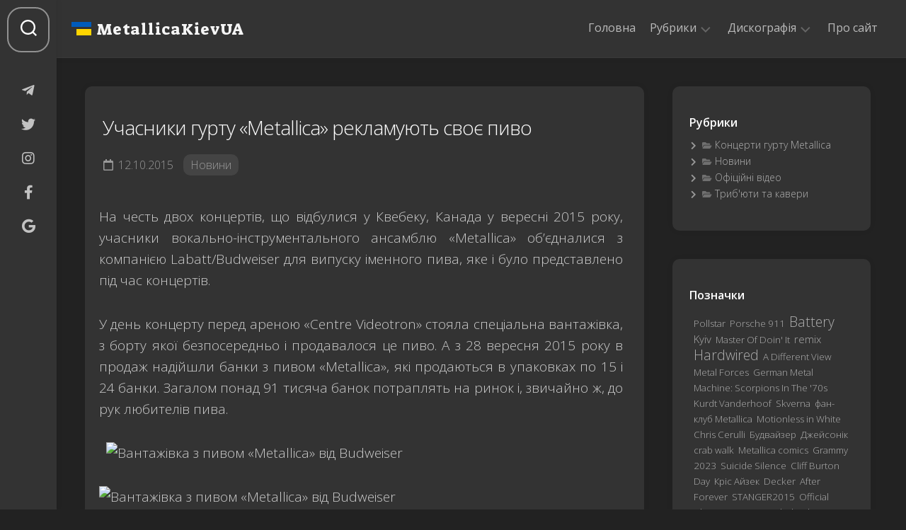

--- FILE ---
content_type: text/html; charset=UTF-8
request_url: https://metallica.kiev.ua/metallica-budweiser-beer/
body_size: 46475
content:
<!DOCTYPE html><html class="no-js" lang="uk"><head><meta charset="UTF-8"><meta http-equiv="Cache-Control" content="max-age=600" /><meta http-equiv="Expires" content="600" /><meta name="viewport" content="width=device-width, initial-scale=1.0"><link rel="stylesheet" media="print" onload="this.onload=null;this.media='all';" id="ao_optimized_gfonts" href="https://fonts.googleapis.com/css?family=Suez+One%7COpen+Sans:300,400,600,italic300,italic400&amp;display=swap"><link rel="profile" href="https://gmpg.org/xfn/11"><link rel="preconnect" href="https://fonts.googleapis.com"><link rel="preconnect" href="https://fonts.gstatic.com" crossorigin><link rel="preload" href="/wp-includes/js/jquery/jquery.min.js" as="script" /><link rel="preload" href="/wp-content/themes/metallica/fonts/fa-solid-900.woff2" as="font" type="font/woff2" crossorigin><link rel="preload" href="/wp-content/themes/metallica/fonts/fa-brands-400.woff2" as="font" type="font/woff2" crossorigin><link rel="preload" href="/wp-content/themes/metallica/fonts/fa-regular-400.woff2" as="font" type="font/woff2" crossorigin> <script>(function(w,d,s,l,i){w[l]=w[l]||[];w[l].push({'gtm.start':
new Date().getTime(),event:'gtm.js'});var f=d.getElementsByTagName(s)[0],
j=d.createElement(s),dl=l!='dataLayer'?'&l='+l:'';j.async=true;j.src=
'https://www.googletagmanager.com/gtm.js?id='+i+dl;f.parentNode.insertBefore(j,f);
})(window,document,'script','dataLayer','GTM-5VWHKZJ7');</script> <script async src="https://www.googletagmanager.com/gtag/js?id=G-7GSLC5FP9C"></script> <script>window.dataLayer = window.dataLayer || [];
  function gtag(){dataLayer.push(arguments);}
  gtag('js', new Date());

  gtag('config', 'G-7GSLC5FP9C');</script> <meta name="keywords" content="Metallica, новини Metallica, фанатська спільнота, ексклюзивні матеріали, концерти Metallica, факти про Metallica, історії з життя Metallica, українською мовою, музика, рок-група, кавери Metallica, альбоми Metallica"><meta name='robots' content='index, follow, max-image-preview:large, max-snippet:-1, max-video-preview:-1' /> <script>document.documentElement.className = document.documentElement.className.replace("no-js","js");</script> <title>Учасники гурту «Metallica» рекламують своє пиво</title><meta name="description" content="На честь двох концертів у Канаді у вересні 2015 року, учасники гурту «Metallica» об’єдналися з компанією Labatt/Budweiser для випуску пива" /><link rel="canonical" href="https://metallica.kiev.ua/metallica-budweiser-beer/" /><meta property="og:locale" content="uk_UA" /><meta property="og:type" content="article" /><meta property="og:title" content="Учасники гурту «Metallica» рекламують своє пиво" /><meta property="og:description" content="На честь двох концертів у Канаді у вересні 2015 року, учасники гурту «Metallica» об’єдналися з компанією Labatt/Budweiser для випуску пива" /><meta property="og:url" content="https://metallica.kiev.ua/metallica-budweiser-beer/" /><meta property="og:site_name" content="MetallicaKievUA" /><meta property="article:publisher" content="https://www.facebook.com/MetallicaKievUA/" /><meta property="article:published_time" content="2015-10-12T21:05:05+00:00" /><meta property="article:modified_time" content="2023-08-20T22:14:39+00:00" /><meta property="og:image" content="https://live.staticflickr.com/65535/52609784178_219ec5c4ff_b.jpg" /><meta name="author" content="metallica" /><meta name="twitter:card" content="summary_large_image" /><meta name="twitter:creator" content="@metallicakievua" /><meta name="twitter:site" content="@metallicakievua" /><style media="all">/*! This file is auto-generated */
.wp-block-button__link{color:#fff;background-color:#32373c;border-radius:9999px;box-shadow:none;text-decoration:none;padding:calc(.667em + 2px) calc(1.333em + 2px);font-size:1.125em}.wp-block-file__button{background:#32373c;color:#fff;text-decoration:none}html,body,div,span,applet,object,iframe,h1,h2,h3,h4,h5,h6,p,blockquote,pre,a,abbr,acronym,address,big,cite,code,del,dfn,em,img,ins,kbd,q,s,samp,small,strike,strong,sub,sup,tt,var,b,u,i,center,dl,dt,dd,ol,ul,li,fieldset,form,label,legend,table,caption,tbody,tfoot,thead,tr,th,td,article,aside,canvas,details,embed,figure,figcaption,footer,header,hgroup,menu,nav,output,ruby,section,summary,time,mark,audio,video{margin:0;padding:0;border:0;font-size:100%;font:inherit;vertical-align:baseline}article,aside,details,figcaption,figure,footer,header,hgroup,menu,nav,section{display:block}ol,ul{list-style:none}blockquote,q{quotes:none}blockquote:before,blockquote:after,q:before,q:after{content:'';content:none}table{border-collapse:collapse;border-spacing:0}body{background:#f5f5f5;font-size:15px;line-height:1.5em;color:#444;font-weight:300}::selection{background:#333;color:#fff}::-moz-selection{background:#333;color:#fff}a{color:#333;text-decoration:none}a:hover{color:#333}img{max-width:100%;height:auto}a,a:before,a:after{transition-property:background color;transition-duration:.2s;transition-timing-function:ease}a img{transition:opacity .2s ease}address,cite,em{font-style:italic}strong{font-weight:600}ol,ul{box-sizing:content-box}.left,.alignleft{float:left}.right,.alignright{float:right}.aligncenter{margin-left:auto;margin-right:auto}.clear{clear:both;display:block;overflow:hidden;visibility:hidden;width:0;height:0}.group:before,.group:after{content:"";display:table}.group:after{clear:both}.group{zoom:1}.fa,.fab,.fal,.far,.fas{width:1em;text-align:center}body{font-family:"Titillium",Arial,sans-serif}@font-face{font-family:'Titillium';src:url(//metallica.kiev.ua/wp-content/themes/metallica/fonts/titillium-light-webfont.eot);src:url(//metallica.kiev.ua/wp-content/themes/metallica/fonts/titillium-light-webfont.svg#titillium-light-webfont) format('svg'),url(//metallica.kiev.ua/wp-content/themes/metallica/fonts/titillium-light-webfont.eot?#iefix) format('embedded-opentype'),url(//metallica.kiev.ua/wp-content/themes/metallica/fonts/titillium-light-webfont.woff) format('woff'),url(//metallica.kiev.ua/wp-content/themes/metallica/fonts/titillium-light-webfont.ttf) format('truetype');font-weight:300;font-style:normal;font-display:swap}@font-face{font-family:'Titillium';src:url(//metallica.kiev.ua/wp-content/themes/metallica/fonts/titillium-lightitalic-webfont.eot);src:url(//metallica.kiev.ua/wp-content/themes/metallica/fonts/titillium-lightitalic-webfont.svg#titillium-lightitalic-webfont) format('svg'),url(//metallica.kiev.ua/wp-content/themes/metallica/fonts/titillium-lightitalic-webfont.eot?#iefix) format('embedded-opentype'),url(//metallica.kiev.ua/wp-content/themes/metallica/fonts/titillium-lightitalic-webfont.woff) format('woff'),url(//metallica.kiev.ua/wp-content/themes/metallica/fonts/titillium-lightitalic-webfont.ttf) format('truetype');font-weight:300;font-style:italic;font-display:swap}@font-face{font-family:'Titillium';src:url(//metallica.kiev.ua/wp-content/themes/metallica/fonts/titillium-regular-webfont.eot);src:url(//metallica.kiev.ua/wp-content/themes/metallica/fonts/titillium-regular-webfont.svg#titillium-regular-webfont) format('svg'),url(//metallica.kiev.ua/wp-content/themes/metallica/fonts/titillium-regular-webfont.eot?#iefix) format('embedded-opentype'),url(//metallica.kiev.ua/wp-content/themes/metallica/fonts/titillium-regular-webfont.woff) format('woff'),url(//metallica.kiev.ua/wp-content/themes/metallica/fonts/titillium-regular-webfont.ttf) format('truetype');font-weight:400;font-style:normal;font-display:swap}@font-face{font-family:'Titillium';src:url(//metallica.kiev.ua/wp-content/themes/metallica/fonts/titillium-regularitalic-webfont.eot);src:url(//metallica.kiev.ua/wp-content/themes/metallica/fonts/titillium-regularitalic-webfont.svg#titillium-regular-webfont) format('svg'),url(//metallica.kiev.ua/wp-content/themes/metallica/fonts/titillium-regularitalic-webfont.eot?#iefix) format('embedded-opentype'),url(//metallica.kiev.ua/wp-content/themes/metallica/fonts/titillium-regularitalic-webfont.woff) format('woff'),url(//metallica.kiev.ua/wp-content/themes/metallica/fonts/titillium-regularitalic-webfont.ttf) format('truetype');font-weight:400;font-style:italic;font-display:swap}@font-face{font-family:'Titillium';src:url(//metallica.kiev.ua/wp-content/themes/metallica/fonts/titillium-semibold-webfont.eot);src:url(//metallica.kiev.ua/wp-content/themes/metallica/fonts/titillium-semibold-webfont.svg#titillium-semibold-webfont) format('svg'),url(//metallica.kiev.ua/wp-content/themes/metallica/fonts/titillium-semibold-webfont.eot?#iefix) format('embedded-opentype'),url(//metallica.kiev.ua/wp-content/themes/metallica/fonts/titillium-semibold-webfont.woff) format('woff'),url(//metallica.kiev.ua/wp-content/themes/metallica/fonts/titillium-semibold-webfont.ttf) format('truetype');font-weight:600;font-style:normal;font-display:swap}input,textarea,button,select,label{font-family:inherit}.themeform input,.themeform select,.themeform textarea,.themeform button,.themeform label{font-size:14px}.themeform input::-moz-focus-inner,.themeform button::-moz-focus-inner{border:0;padding:0}.themeform input[type=search],.themeform input[type=text],.themeform input[type=password],.themeform input[type=email],.themeform input[type=url],.themeform input[type=tel],.themeform input[type=number],.themeform input[type=submit],.themeform select,.themeform button,.themeform textarea{margin:0;-moz-box-sizing:border-box;-webkit-box-sizing:border-box;box-sizing:border-box;-webkit-border-radius:0;border-radius:0}.themeform input,.themeform select,.themeform textarea,.themeform button{-moz-appearance:none;-webkit-appearance:none;-moz-transition:all .2s ease;-webkit-transition:all .2s ease;transition:all .2s ease}.themeform select{appearance:normal;-moz-appearance:menulist;-webkit-appearance:menulist}.themeform input[type=checkbox]{-moz-appearance:checkbox;-webkit-appearance:checkbox}.themeform input[type=radio]{-moz-appearance:radio;-webkit-appearance:radio}.themeform label{font-weight:600;color:#333}.themeform input[type=search],.themeform input[type=text],.themeform input[type=password],.themeform input[type=email],.themeform input[type=url],.themeform input[type=tel],.themeform input[type=number],.themeform select,.themeform textarea{background:#fff;border:2px solid #e5e5e5;color:#777;display:block;max-width:100%;outline:none;padding:7px 8px}.themeform input[type=search]:focus,.themeform input[type=text]:focus,.themeform input[type=password]:focus,.themeform input[type=email]:focus,.themeform input[type=url]:focus,.themeform input[type=tel]:focus,.themeform input[type=number]:focus,.themeform select:focus,.themeform textarea:focus{border-color:#ddd;color:#333;-webkit-box-shadow:0 0 3px rgba(0,0,0,.1);box-shadow:0 0 3px rgba(0,0,0,.1)}.themeform label .required{color:#333}.themeform input[type=button],.themeform input[type=reset],.themeform input[type=submit],.themeform button[type=button],.themeform button[type=reset],.themeform button[type=submit]{background:#333;color:#fff;padding:8px 14px;font-weight:600;display:inline-block;border:none;cursor:pointer;-webkit-border-radius:3px;border-radius:3px}.themeform input[type=button]:hover,.themeform input[type=reset]:hover,.themeform input[type=submit]:hover,.themeform button[type=button]:hover,.themeform button[type=reset]:hover,.themeform button[type=submit]:hover{background:#333}.themeform.searchform div{position:relative}.themeform.searchform div input{background:#fff;padding-left:26px;line-height:20px}.themeform.searchform div:after{color:#ccc;line-height:24px;font-size:14px;content:"\f002";position:absolute;left:10px;top:6px;font-family:"Font Awesome 5 Free";font-weight:900}.entry{font-size:19px;line-height:1.6em}.entry a{color:#000;box-shadow:0 1px 0 #999}.entry a:hover{box-shadow:0 1px 0 #000}.entry hr{border:0;background:#e5e5e5;height:2px;width:30%;margin:40px auto}.entry p,.entry dd{margin-bottom:1em}.entry dt{color:#333}.entry dt{font-weight:600}.entry address{margin-bottom:1em}.entry blockquote{position:relative;color:#777;font-style:italic;margin:0 0 20px;padding-left:50px}.entry blockquote p{font-weight:400;color:#444;margin-bottom:.75em}.entry blockquote:before{content:"\f10d";color:#ccc;font-size:32px;font-style:normal;font-family:"Font Awesome 5 Free";font-weight:900;text-align:center;position:absolute;left:0;top:0}.entry blockquote.twitter-tweet:before{content:"\f099"}.entry code,.entry pre{font-family:Monaco,"Courier New","DejaVu Sans Mono","Bitstream Vera Sans Mono",monospace;font-size:11px}.entry pre{background:url([data-uri]) repeat top;padding:18px 20px;margin:30px 0;border:1px solid #ddd;line-height:19px;white-space:pre-wrap;word-wrap:break-word;overflow-x:auto;overflow-y:hidden}.entry code{background:#ddd;padding:0 3px}.entry ins{background:#fff486}.entry sub,.entry sup{font-size:62.5%}.entry sub{vertical-align:sub}.entry sup{vertical-align:super}.entry img.size-auto,.entry img.size-large,.entry img.size-medium,.entry attachment img{max-width:100%;height:auto}.entry img.alignleft{margin:18px 20px 18px 0}.entry img.alignright{margin:18px 0 18px 20px}.entry img.aligncenter{margin:18px auto;clear:both;display:block}.entry img .size-full{width:100%!important}.entry .gallery img,.entry img.wp-smiley{margin:0}.entry .wp-caption{background:#f1f1f1;max-width:100%;margin-bottom:14px;padding-top:5px;text-align:center}.entry .wp-caption-text{font-style:italic}.entry .wp-caption a{border-bottom:none}.entry .wp-caption img{margin:0;max-width:100%;height:auto}.entry .wp-caption.alignleft{margin-right:20px}.entry .wp-caption.alignright{margin-left:20px}.entry .wp-caption.alignnone{overflow:hidden}.entry .wp-caption.alignnone img{margin:0 auto;max-width:100%!important}.entry .wp-caption-text{color:#999;font-size:13px;padding:0 0 8px;margin:0}.entry table{font-size:14px;margin-bottom:1.5em;width:100%;text-align:center}.entry table tr.alt{background:#eee}.entry table td{border:1px solid #ddd;text-align:center;padding:5px;vertical-align:middle}.entry table th{border:1px solid #ddd;font-weight:600;text-align:center;padding:10px 5px}.entry .gallery,.widget .gallery{clear:both;overflow:hidden;width:100%;margin-top:15px!important;margin-bottom:15px!important}.entry .gallery img,.widget .gallery img{display:block;width:100%;height:auto;border-width:1px 2px!important;border-color:transparent!important}.entry .gallery .gallery-item,.widget .gallery .gallery-item{position:relative;overflow:hidden;border-color:transparent;margin-top:0!important}.entry .gallery .gallery-caption,.widget .gallery .gallery-caption{background:rgba(255,255,255,.8);color:#333;font-size:13px;line-height:1.4em;padding:10px 0;text-align:left;text-indent:10px;font-style:normal;margin:0;bottom:-44px;left:2px;right:2px;overflow:hidden;position:absolute;text-overflow:ellipsis;white-space:nowrap;width:100%;transition:all .2s ease;-o-transition:all .2s ease;-moz-transition:all .2s ease;-webkit-transition:all .2s ease}.entry .gallery .gallery-item:hover .gallery-caption{bottom:0}.entry .gallery-columns-5 .gallery-caption,.entry .gallery-columns-6 .gallery-caption,.entry .gallery-columns-7 .gallery-caption,.entry .gallery-columns-8 .gallery-caption,.entry .gallery-columns-9 .gallery-caption,.widget .gallery-columns-2 .gallery-caption,.widget .gallery-columns-3 .gallery-caption,.widget .gallery-columns-4 .gallery-caption,.widget .gallery-columns-5 .gallery-caption,.widget .gallery-columns-6 .gallery-caption,.widget .gallery-columns-7 .gallery-caption,.widget .gallery-columns-8 .gallery-caption,.widget .gallery-columns-9 .gallery-caption{display:none!important}.heading,#reply-title{font-weight:400;font-size:18px;font-weight:600;margin-bottom:1em}.heading i{font-size:22px;margin-right:6px}.entry p{margin-bottom:32px}h1,h2,h3,h4,h5,h6{color:#333;font-weight:300;-ms-word-wrap:break-word;word-wrap:break-word}.entry h1,.entry h2,.entry h3,.entry h4,.entry h5,.entry h6{font-weight:600;line-height:1.3em}.entry h1 span,.entry h2 span,.entry h3 span,.entry h4 span,.entry h5 span,.entry h6 span{color:#bbb}.entry h1{font-size:38px;letter-spacing:-1px}.entry h2{font-size:34px;letter-spacing:-.7px}.entry h3{font-size:28px;letter-spacing:-.5px}.entry h4{font-size:24px;letter-spacing:-.3px}.entry h5{font-size:20px;font-weight:600}.entry h6{font-size:16px;font-weight:600;text-transform:uppercase}.entry ol,.entry ul{margin:0 0 15px 30px;padding-left:30px}.entry ol ol,.entry ol ul,.entry ul ul,.entry ul ol{margin-bottom:0}.entry li{margin:0}.entry ul li,.entry ol ul li{list-style:square}.entry ol li,.entry ol ul ol li{list-style:decimal}.entry .wp-block-image figcaption,.entry .wp-block-audio figcaption,.entry .wp-block-embed figcaption{font-size:14px;text-align:center}.entry .wp-block-gallery{padding:0;margin-left:0}.entry .wp-block-gallery .blocks-gallery-grid{margin:0;padding:0}.entry .wp-block-gallery .blocks-gallery-item figcaption{box-sizing:border-box}.entry .wp-block-quote{margin-bottom:20px}.entry .wp-block-quote.is-large{padding-left:50px}.entry .wp-block-file a.wp-block-file__button{color:#fff}.entry .wp-block-pullquote{padding-top:0;padding-bottom:0}.entry .wp-block-pullquote.alignleft{margin-right:2em}.entry .wp-block-pullquote.alignright{margin-left:2em}.entry .wp-block-pullquote blockquote{padding-left:50px;text-align:left}.entry .wp-block-pullquote blockquote p{line-height:1.4em}.entry .wp-block-code code{background:0 0}.entry .wp-block-button a{color:#fff}.entry .has-large-font-size{line-height:1.4em}.entry .wp-block-latest-comments{padding-left:0}.entry>ol,.entry>ul,.entry h1,.entry h2,.entry h3,.entry h4,.entry h5,.entry h6,.entry .wp-block-image,.entry .wp-block-gallery,.entry .wp-block-cover,.entry .wp-block-embed,.entry .wp-block-quote,.entry .wp-block-pullquote,.entry .wp-block-audio,.entry .wp-block-file,.entry .wp-block-code,.entry .wp-block-preformatted,.entry .wp-block-table,.entry .wp-block-media-text,.entry .wp-block-button,.entry .wp-block-separator,.entry .wp-block-columns,.entry .wp-block-latest-comments,.entry .wp-block-latest-posts,.entry .wp-block-archives,.entry .wp-block-categories,.entry .wp-block-shortcode,.entry .wp-block-calendar,.entry .wp-block-rss,.entry .wp-block-search,.entry .wp-block-tag-cloud{margin-top:32px;margin-bottom:32px}.entry>*:not(.alignfull){max-width:740px;margin-left:auto;margin-right:auto;box-sizing:border-box}.entry>*:not(.alignfull).alignwide{max-width:940px}.entry>.alignfull{margin-left:-40px;margin-right:-40px;max-width:none;width:auto}#wrapper{min-width:1024px;height:100%;overflow:hidden;padding-left:80px;border-top:1px solid #fff}.container-inner{min-width:100%;width:100%;margin:0 auto}.main-inner{display:flex;position:relative;min-height:600px}.content{margin:0 auto;position:relative;width:100%;padding:20px;box-sizing:border-box}.pad{padding:30px 50px}body.boxed{background:#eee}.boxed #wrapper{background:#fff;max-width:1380px;margin:0 auto;box-shadow:0 0 3px rgba(0,0,0,.2)}.col-2cl .main-inner{padding-right:300px}.col-2cl .s1{margin-right:-300px;order:2}.col-2cl .content{order:1}.col-2cr .main-inner{padding-left:300px}.col-2cr .s1{margin-left:-300px;order:1}.col-2cr .content{order:2}.sidebar{position:relative;z-index:2}.sidebar .pad{padding-left:20px;padding-right:20px}.s1{width:300px;z-index:2}.grid{margin-right:3.2%;float:left;display:inline;position:relative}.last{clear:right;margin-right:0!important}.one-full{margin-right:0;width:100%}.one-half{width:48.4%}.one-third{width:31.2%}.two-third{width:65.6%}.one-fourth{width:22.6%}.three-fourth{width:74.2%}.one-fifth{width:17.4%}.two-fifth{width:38.1%}.three-fifth{width:58.7%}.four-fifth{width:79.4%}embed,object,iframe{max-width:100%}.video-container{height:auto!important;max-width:740px!important;text-align:center}.video-container iframe{margin:0 auto}.video-container>div{margin:0 auto}.image-container{position:relative}.image-container img{display:block;width:100%;height:auto}.image-caption{background:rgba(0,0,0,.7);color:#fff;font-size:13px;line-height:1.3em;font-style:italic;padding:8px 10px;position:absolute;bottom:8px;left:8px;margin-right:8px;-webkit-border-radius:2px;border-radius:2px;-webkit-box-shadow:inset 0 1px 1px rgba(0,0,0,.4),0 1px 0 rgba(255,255,255,.03);box-shadow:inset 0 1px 1px rgba(0,0,0,.4),0 1px 0 rgba(255,255,255,.03)}.social-links{float:right;position:relative;z-index:2}.social-links li{display:inline-block;margin-left:8px;line-height:16px;font-size:0}.social-links li a{display:block!important;position:relative;text-align:center}.social-links .social-tooltip{color:#333;font-size:24px;display:inline;position:relative;z-index:98}.social-links .social-tooltip:hover{color:#444;text-decoration:none}.social-links .social-tooltip:hover:after{top:-36px;background:#eee;font-size:14px;color:#666;content:attr(title);display:block;right:0;padding:5px 10px;position:absolute;white-space:nowrap;-webkit-border-radius:3px;border-radius:3px}.social-links .social-tooltip:hover:before{top:-10px;right:8px;border:solid;border-color:#eee transparent;border-width:5px 5px 0;content:"";display:block;position:absolute;z-index:1}.page-title{padding:20px}.page-title i{margin-right:12px}.page-title h1,.page-title h2,.page-title h3,.page-title h4{font-size:32px;line-height:1.4em;font-weight:300}.page-title span{color:#999}.page-title .notebox .notebox404{font-size:18px;font-weight:300;margin-top:10px}.notebox .notebox404{position:relative;color:#777;font-size:15px;line-height:1.6em}.error404 .notebox .notebox404{margin-bottom:30px}.error404 .notebox .notebox404 input{margin-top:10px}.notebox .notebox404 span{font-weight:600}.notebox .notebox404 .search-again{margin-top:10px}.notebox .notebox404 input[type=text]{width:100%}.page-image{overflow:hidden;position:relative;margin:0 0 30px}.page-image-text{position:absolute;top:50%;margin-top:-35px;width:100%;text-align:center}.page-image-text .caption{color:#fff;font-size:44px;line-height:70px;text-transform:uppercase;font-weight:600;text-shadow:0 0 20px rgba(0,0,0,.3)}.page-image-text .description{display:block;color:#fff;font-size:15px;line-height:36px;font-weight:300}.page-image-text .description i{background:rgba(0,0,0,.7);opacity:.9;font-style:normal;padding:6px 10px;-webkit-border-radius:2px;border-radius:2px}.pagination{margin:30px 20px}.pagination a{font-size:18px;font-weight:600}.pagination ul{text-align:center;font-size:0}.pagination ul li{display:inline-block;float:none}.pagination ul li a:before{font-family:"Font Awesome 5 Free";font-weight:900;font-size:52px;line-height:100px;display:block}.pagination ul li.next a:before{content:"\f105"}.pagination ul li.prev a:before{content:"\f104"}.pagination ul li a{display:inline-block;font-size:0;margin:10px;width:100px;height:100px;border-radius:10px;background:#fff;box-shadow:0 0 10px rgba(0,0,0,.05)}.thumb-icon{background:rgba(0,0,0,.7);color:#fff;text-align:center;display:block;width:32px;height:32px;position:absolute;bottom:50%;left:50%;margin-left:-16px;margin-bottom:-16px;-webkit-border-radius:4px;border-radius:4px;-moz-transition:all .7s ease;-webkit-transition:all .7s ease;transition:all .7s ease;-webkit-box-shadow:0 0 2px rgba(255,255,255,.4);box-shadow:0 0 2px rgba(255,255,255,.4);-webkit-transform:rotate(45deg);-moz-transform:rotate(45deg);-ms-transform:rotate(45deg);-o-transform:rotate(45deg);transform:rotate(45deg)}.thumb-icon i{font-size:18px;padding:7px 0;-webkit-transform:rotate(-45deg);-moz-transform:rotate(-45deg);-ms-transform:rotate(-45deg);-o-transform:rotate(-45deg);transform:rotate(-45deg)}.thumb-icon .fa-play{margin:-1px 0 0 2px}.thumb-icon.small{width:24px;height:24px;position:absolute;bottom:50%;left:50%;margin:0 0 -12px -12px;-webkit-border-radius:3px;border-radius:3px}.thumb-icon.small i{font-size:12px;line-height:16px;padding:5px 0}#header{background:#fff;position:relative;z-index:99;padding:0 40px;border-bottom:1px solid #e5e5e5;box-shadow:0 0 10px rgba(0,0,0,.05)}#header-sticky.sticky-element-sticky{pointer-events:none}@media only screen and (min-width:1081px){#header{pointer-events:auto;-webkit-transition:all .25s ease-in-out;transition:all .25s ease-in-out;-webkit-transform:translate3d(0,0,0);transform:translate3d(0,0,0)}#header.hide-scroll{-webkit-transform:translateY(-100%);transform:translateY(-100%)}}.s2{background:#fff;position:fixed;top:0;left:0;bottom:0;width:80px;z-index:99;box-shadow:0 0 10px rgba(0,0,0,.05),1px 0 rgba(0,0,0,.05)}.admin-bar .s2{top:32px}.s2 .social-links{float:left;margin-top:20px;width:100%}.s2 .social-links li{margin:0 auto;padding:4px 0;width:100%;position:relative}.s2 .social-links li:before{content:"";height:1px;background:rgba(0,0,0,.06);position:absolute;left:30px;right:30px;top:0}.s2 .social-links li:first-child:before{display:none}.s2 .social-links .social-tooltip{display:block;font-size:20px;padding:18px 10px;margin:0 20px;color:rgba(0,0,0,.7)}.s2 .social-links .social-tooltip:hover{background:rgba(0,0,0,.05);box-shadow:inset 0 1px 0 rgba(255,255,255,.1),inset 0 -1px 0 rgba(255,255,255,.1),0 1px 0 rgba(0,0,0,.1);border-radius:10px;color:#333;text-decoration:none}.s2 .social-links .social-tooltip:active{background:rgba(0,0,0,.15);box-shadow:inset 0 1px 0 rgba(255,255,255,.1),inset 0 -1px 0 rgba(255,255,255,.1),0 1px 0 rgba(0,0,0,.1),inset 0 0 10px rgba(255,255,255,.3);border-radius:10px;color:#000;text-decoration:none}.s2 .social-links .social-tooltip:hover:after{background:#333;color:#fff;padding:7px 10px;top:14px;left:50px;right:auto}.s2 .social-links .social-tooltip:hover:before{top:24px;left:45px;right:auto;border-color:transparent #333;border-width:5px 5px 5px 0}.site-title{font-size:36px;font-weight:300;letter-spacing:-.5px;float:left;line-height:60px;padding:10px 0;position:relative;z-index:2}.site-title a{display:block;color:#333;max-width:100%}.site-title a img{display:block;max-width:100%;max-height:60px;height:auto;padding:0;margin:0 auto;-webkit-border-radius:0;border-radius:0}.site-description{font-size:16px;font-weight:300;color:#aaa;float:left;margin:30px 0 0 20px;position:relative;z-index:2}.site-header{background:#eee}.site-image{display:block;margin:0 auto;max-height:400px}#profile{position:relative;padding-bottom:0;padding:10px 20px 20px}#profile-inner{padding-left:170px;position:relative;z-index:2}#profile-image{margin-left:-170px;float:left;margin-top:10px}#profile-image img{display:block;border-radius:10px;width:130px;height:130px}#profile-name{font-size:32px;font-weight:300;letter-spacing:-.7px;line-height:1.3em;color:#333;padding-top:12px;margin-bottom:10px;max-width:720px}#profile-description{font-size:20px;font-weight:300;color:#777;letter-spacing:0;line-height:1.5em;max-width:720px}.toggle-search{background:#fff;outline:none;border:1px solid #eee;width:60px;color:#333;text-align:center;font-size:20px;line-height:24px;cursor:pointer;border-radius:10px;padding:16px 0;margin:10px;display:block}.toggle-search:hover{color:#333}.toggle-search.active{background:#f1f1f1;color:#333;border-radius:10px 0 0 10px}.toggle-search.active i:before{content:"\f00d"}.search-expand{display:none;background:#f1f1f1;padding:13px 12px 13px 0;position:absolute;top:10px;left:70px;width:340px;border-radius:0 10px 10px 0;z-index:10}.search-expand .themeform input{background:#fff;width:100%;border:1px solid #ddd}.search-expand .themeform input:focus{border-color:#ccc}.toggle-search.active{padding-top:18px;padding-bottom:19px}.toggle-search .svg-icon{fill:#333;margin:0 auto}.toggle-search #svg-close{display:none}.toggle-search.active #svg-search{display:none}.toggle-search.active #svg-close{display:block;fill:rgba(0,0,0,.5)}.toggle-search:focus #svg-close{fill:#333}.menu-toggle-icon{float:right;width:30px;height:20px;position:relative;transform:rotate(0deg);transition:.5s ease-in-out;cursor:pointer}.menu-toggle-icon span{display:block;position:absolute;height:2px;width:100%;background:#333;border-radius:2px;opacity:1;left:0;transform:rotate(0deg);transition:.25s ease-in-out}.menu-toggle-icon span:nth-child(1){top:0;transform-origin:left center}.menu-toggle-icon span:nth-child(2){top:8px;transform-origin:left center}.menu-toggle-icon span:nth-child(3){top:16px;transform-origin:left center}.toggled .menu-toggle-icon span:nth-child(1){transform:rotate(45deg);top:-2px;left:5px}.toggled .menu-toggle-icon span:nth-child(2){width:0;opacity:0}.toggled .menu-toggle-icon span:nth-child(3){transform:rotate(-45deg);top:19px;left:5px}@media only screen and (min-width:720px){.mobile-menu #wrap-nav-mobile{display:none}}@media only screen and (max-width:719px){.mobile-menu #wrap-nav-header{display:none}#nav-mobile,#nav-header{display:none}.mobile #nav-mobile,.mobile #nav-header{display:block}}.nav-menu>.menu-toggle{display:none}.nav-menu.mobile>.menu-toggle{display:block}.nav-menu.mobile>.menu-toggle~*{max-height:4000px;overflow:hidden;width:100%;transition:max-height .5s cubic-bezier(1,0,1,0)}.nav-menu.mobile>.menu-toggle[aria-expanded=false]~*{max-height:0;transition:max-height .5s cubic-bezier(0,1.05,0,1)}.nav-menu .menu,.nav-menu .menu ul{display:flex;list-style:none;list-style-type:none;margin:0;padding:0}.nav-menu a{display:block;text-decoration:none;width:100%}.nav-menu.mobile ul{flex-direction:column}.nav-menu .menu ul{flex-direction:column;max-width:0;max-height:0;overflow:hidden}.nav-menu .menu ul.active,.nav-menu:not(.mobile) .menu li.hover>ul{max-width:100vw;max-height:300vh}.nav-menu:not(.mobile) .menu .sub-menu{position:absolute}.nav-menu .screen-reader-text{display:none}.nav-menu .menu-item-wrapper{display:flex}.nav-menu{line-height:20px}.nav-menu button{color:inherit;cursor:pointer;font-family:inherit;position:relative;text-align:inherit;user-select:none;background:0 0;border:none;box-shadow:none;border-radius:0;font-size:inherit;font-weight:400;letter-spacing:inherit;padding:0;text-transform:none}.nav-menu.mobile .menu ul{transition:max-height .5s;max-width:100%}.nav-menu:not(.mobile) .menu{flex-wrap:wrap;justify-content:flex-start}.nav-menu:not(.mobile) .menu ul.active,.nav-menu:not(.mobile) .menu li.hover>ul{overflow:visible;width:200px;opacity:1;transform:translateY(0);transition:opacity .15s linear,transform .15s linear}.nav-menu:not(.mobile) .menu ul .sub-menu{left:220px;top:0}.nav-menu:not(.mobile) .menu{position:relative}.nav-menu:not(.mobile) .menu ul{font-size:15px;opacity:0;padding:10px 0;position:absolute;top:calc(100% + 20px);transition:opacity .15s linear,transform .15s linear,right 0s .15s;transform:translateY(6px);z-index:1}.nav-menu:not(.mobile) .menu ul li{position:relative}.nav-menu:not(.mobile) .menu ul a{display:block;padding:7px 20px;transition:background-color .15s linear;width:100%}.nav-menu:not(.mobile) .menu li.menu-item-has-children.focus>ul{min-width:200px;max-width:200px;max-height:300vh;overflow:visible;opacity:1;transform:translateY(0);transition:opacity .15s linear,transform .15s linear}.nav-menu:not(.mobile) .menu li.menu-item-has-children.focus>ul:focus-within{opacity:1!important}.nav-menu:not(.mobile) .menu li ul.sub-menu:not(.active){opacity:0}.nav-menu:not(.mobile) .menu li.hover ul.sub-menu:not(.active){opacity:1}.nav-menu:not(.mobile) .menu li.focus ul ul.sub-menu:not(.active){opacity:0}.nav-menu:not(.mobile) .menu li.focus ul li.hover ul.sub-menu{opacity:1}.nav-menu:not(.mobile) .menu ul:before,.nav-menu:not(.mobile) .menu ul:after{content:"";display:block;position:absolute;bottom:100%}.nav-menu:not(.mobile) .menu ul:before{left:0;right:0;height:20px}.nav-menu:not(.mobile) .menu ul:after{border:8px solid transparent;border-bottom-color:transparent;left:18px}.nav-menu:not(.mobile) .menu ul ul{left:calc(100% + 20px);top:-10px!important}.nav-menu:not(.mobile) .menu ul ul:before{bottom:0;height:auto;left:auto;left:-20px;top:0;width:22px}.nav-menu:not(.mobile) .menu ul ul:after{border-bottom-color:transparent;bottom:auto;left:-16px;top:20px}.nav-menu-dropdown-left .nav-menu:not(.mobile) .menu ul ul:before{left:auto;right:-20px}.nav-menu-dropdown-left .nav-menu:not(.mobile) .menu ul ul{right:calc(100% + 20px);left:auto}.nav-menu-dropdown-left .nav-menu:not(.mobile) .menu ul ul:after{border-right-color:transparent;right:-16px;left:auto}.nav-menu-dropdown-left .nav-menu:not(.mobile) ul ul button .svg-icon{transform:none}.nav-menu:not(.mobile) a,.nav-menu:not(.mobile) span{transition:all .3s ease}.nav-menu.mobile{padding:0}.nav-menu.mobile button:focus{outline:none}.nav-menu.mobile>button{padding:16px 20px;float:right}.nav-menu.mobile button .svg-icon{transition:all .25s}.nav-menu.mobile button.active .svg-icon{transform:rotate(180deg)}.nav-menu.mobile ul{border:0}.nav-menu.mobile ul li .menu-item-wrapper{justify-content:space-between;width:100%}.nav-menu.mobile>div>ul>li:last-child{margin-bottom:52px}.nav-menu.mobile ul li a{font-size:16px;font-weight:600;padding:14px 20px}.nav-menu.mobile ul ul li a{font-size:14px}.nav-menu.mobile ul ul li a{padding:12px 0 12px 40px}.nav-menu.mobile ul ul ul li a{padding:12px 0 12px 60px}.nav-menu.mobile ul button{margin:10px 0;padding:0 20px}.nav-menu.mobile>div>ul.menu,.nav-menu.mobile.toggled>div>ul.menu ul.sub-menu{visibility:hidden;transition:all .3s ease}.nav-menu.mobile.toggled>div>ul.menu,.nav-menu.mobile.toggled>div>ul.menu ul.sub-menu.active{visibility:visible}.nav-menu a{color:#fff}.nav-menu .svg-icon{fill:#333}.nav-menu:not(.mobile) .menu ul{background:#333;color:#fff;border-radius:4px}.nav-menu:not(.mobile) .menu ul:after{border-bottom-color:#333}.nav-menu:not(.mobile) .menu ul ul:after{border-right-color:#333}.nav-menu-dropdown-left .nav-menu:not(.mobile) .menu ul ul:after{border-left-color:#333}.nav-menu:not(.mobile){font-size:16px;font-weight:400;float:right;padding:12px 0 20px}.nav-menu:not(.mobile) a{color:#666}.nav-menu:not(.mobile) a:hover{color:#333}.nav-menu:not(.mobile) ul ul a:hover{color:#ccc}.nav-menu:not(.mobile) ul ul>li:hover>span{background:rgba(255,255,255,.1)}.nav-menu:not(.mobile) ul ul a{color:#eee}.nav-menu:not(.mobile) button{background:0 0;color:#666;padding:0 4px;margin-left:2px;border-radius:4px}.nav-menu:not(.mobile) button.active{background:#eee;color:#333}.nav-menu:not(.mobile) button .svg-icon{fill:#bbb}.nav-menu:not(.mobile) ul ul button{background:0 0;color:#eee;padding:0 5px;margin:0 10px 0 0}.nav-menu:not(.mobile) ul ul button.active{background:#444;color:#eee}.nav-menu:not(.mobile) ul ul button .svg-icon{transform:rotate(-90deg)}.nav-menu:not(.mobile) .menu>li{margin:16px 20px 0 0;position:relative}.nav-menu:not(.mobile) .menu>li:last-child{margin-right:0}.nav-menu:not(.mobile) .menu a{padding:0}.nav-menu:not(.mobile) li.current_page_item>span>a,.nav-menu:not(.mobile) li.current-menu-item>span>a,.nav-menu:not(.mobile) li.current-menu-ancestor>span>a,.nav-menu:not(.mobile) li.current-post-parent>span>a{color:#333}.nav-menu:not(.mobile) ul ul li.current_page_item>span>a,.nav-menu:not(.mobile) ul ul li.current-menu-item>span>a,.nav-menu:not(.mobile) ul ul li.current-menu-ancestor>span>a,.nav-menu:not(.mobile) ul ul li.current-post-parent>span>a{color:#aaa}.nav-menu.mobile button.active .svg-icon{fill:#333}.nav-menu.mobile ul ul{background:rgba(0,0,0,.03)}.nav-menu.mobile ul li .menu-item-wrapper,.nav-menu.mobile ul ul li .menu-item-wrapper{border-bottom:1px solid rgba(0,0,0,.07)}.nav-menu.mobile ul li a{color:#333}.nav-menu.mobile ul button,.nav-menu.mobile ul ul button{border-left:1px solid rgba(0,0,0,.07)}.nav-menu.mobile>div>ul{border-top:1px solid rgba(0,0,0,.07)}.slick-image-slide-wrapper{position:relative}.slick-image-slide{background:#333}.slick-image-slide .slick-slide>div>div{display:block!important}.slick-image-slide .slick-slide{position:relative}.slick-image-slide .slick-slide img{margin:0 auto}.slick-image-slide-nav{position:absolute;text-align:center;margin-top:-10px;position:absolute;left:0;right:0;top:50%;z-index:99;pointer-events:none}.slick-image-slide-nav .slick-prev{float:left}.slick-image-slide-nav .slick-next{float:right}.slick-image-slide-nav .slick-prev,.slick-image-slide-nav .slick-next{background:#eee;transition:all .3s ease;position:relative;display:inline-block;margin:10px;height:34px;width:34px;border-radius:4px;pointer-events:auto}.slick-image-slide-nav .slick-prev:hover,.slick-image-slide-nav .slick-next:hover,.slick-image-slide-nav .slick-prev:focus,.slick-image-slide-nav .slick-next:focus{background:#e5e5e5}.slick-image-slide-nav .slick-prev{left:0}.slick-image-slide-nav .slick-next{right:0}.slick-image-slide-nav .slick-prev:before{color:#000;font-family:"Font Awesome 5 Free";font-weight:900;content:"\f053"}.slick-image-slide-nav .slick-next:before{color:#000;font-family:"Font Awesome 5 Free";font-weight:900;content:"\f054"}.slick-image-slide-dots{background:red}.slick-image-slide-dots .slick-dots li{height:10px;width:10px;margin:0 3px}.slick-image-slide-dots .slick-dots li button{background:rgba(0,0,0,.2);height:10px;width:10px;border-radius:100%;text-indent:-9999px;overflow:hidden}.slick-image-slide-dots .slick-dots .slick-active button{background:rgba(0,0,0,.7)}.post-format{position:relative}.front-widgets{margin:20px;padding:20px 0;border-top:1px solid #e5e5e5;border-bottom:1px solid #e5e5e5}.front-widget-col{width:50%;float:left}.front-widget-inner{margin-right:30px}.front-widgets .widget{padding-top:20px;padding-bottom:20px}#footer{color:#777;position:relative;padding-bottom:70px;border-top:1px solid #e5e5e5}#footer .pad{padding-bottom:20px}#footer-ads{background:#fff;text-align:center;padding:10px 0;border-bottom:1px solid #e5e5e5}#footer-ads .widget{padding-bottom:0;font-size:0;line-height:0}#footer-ads h3{display:none}#footer-widgets{border-bottom:1px solid #e5e5e5}#footer-widgets .widget{padding:20px 0}#footer-bottom{position:relative;z-index:99;text-align:center}#footer-bottom img{box-shadow:none}#footer-bottom .pad{padding-top:20px}#footer-bottom a{color:#444}#footer-bottom a:hover{color:#333}#footer-bottom #footer-logo{display:inline-block;margin-bottom:20px;max-height:60px;-webkit-border-radius:0;border-radius:0}#footer-bottom #copyright,#footer-bottom #credit{color:#666;font-weight:300;line-height:1.6em}#footer-bottom #back-to-top{border:1px solid #e5e5e5;border-top:0;color:#333;padding:10px 0;overflow:hidden;text-align:center;width:60px;height:30px;display:block;margin:0 auto;margin:0 auto 0;border-radius:0 0 10px 10px}#footer-bottom #back-to-top i{font-size:38px;position:relative;top:-7px}#footer-bottom #back-to-top:hover{color:#333}#footer-bottom .social-links{padding-top:40px;float:none}#footer-bottom .social-links a{color:#444}#footer-bottom .social-links a:hover{color:#333}#footer-bottom .social-links li{margin:0 6px}#footer-bottom .social-links .social-tooltip{font-size:22px}#footer-bottom .social-links .social-tooltip:hover:after{background:#333;color:#fff}#footer-bottom .social-links .social-tooltip:hover:before{border-color:#333 transparent}.page .content>article,.single .content>article{padding:20px}.post-wrapper{background:#fff;box-shadow:0 0 10px rgba(0,0,0,.05);margin:0 auto;max-width:940px;border-radius:10px;width:100%;overflow:hidden}.masonry{display:flex;flex-wrap:wrap;justify-content:space-between}.masonry-item{width:25%;padding:20px;box-sizing:border-box}.masonry-item .masonry-inner{background:#fff;border-radius:10px;box-shadow:0 0 10px rgba(0,0,0,.05);transition:all .2s ease-in}.masonry-item .entry-top{position:relative;overflow:hidden}.masonry-item .entry-thumbnail{display:block;position:relative}.masonry-item .entry-thumbnail:before{opacity:.01;background:url([data-uri]) repeat-x;background-size:100% 100%;content:"";position:absolute;display:block;height:100%;width:100%;bottom:0;display:block;transition:all .4s ease;pointer-events:none}.masonry-item:hover .entry-thumbnail:before,.masonry-item .entry-thumbnail:focus:before{opacity:.4}.masonry-item:hover .thumb-icon{background:#fff;color:#333}.masonry-item .entry-category{background:0 0;color:#bbb;opacity:0;position:absolute;left:0;right:0;bottom:-100px;padding:20px 20px 14px;pointer-events:none;transition:all .3s ease}.masonry-item .entry-category a{background:rgba(0,0,0,.6);color:#bbb;font-size:14px;display:inline-block;padding:3px 11px;border-radius:10px;margin-bottom:4px;pointer-events:auto}.masonry-item .entry-category a:hover,.masonry-item .entry-category a:focus{background:#eee;color:#333}.masonry-item:hover .entry-category,.masonry-item:focus-within .entry-category{bottom:0;opacity:1}.masonry-item img{border-radius:10px 10px 0 0;display:block;width:100%}.masonry-item .entry-title{padding:20px 20px 0}.masonry-item .entry-title a{display:block;font-size:16px;font-weight:600}.masonry-item .entry-excerpt{font-size:14px;padding:10px 20px 0;color:#999}.masonry-item .entry-meta{font-size:14px;padding:14px 20px;color:#999}.masonry-item .entry-meta li{float:left;margin-right:20px}.masonry-item .entry-meta li a{color:#999}.masonry-item .entry-meta li i{margin-right:4px}.entry-header,.entry-media,.entry-footer{max-width:740px;padding-right:40px;padding-left:40px;margin-right:auto;margin-left:auto}.entry-content{padding-right:40px;padding-left:40px}.entry-header{margin:40px auto 20px;position:relative}.entry-header .entry-title{font-weight:300;font-size:50px;line-height:1.3em;letter-spacing:-1px;margin-bottom:20px;margin-right:40px}.entry-header .entry-title a{color:#333}.entry-header .entry-title a:hover{color:#000}.entry-header .entry-meta{font-weight:300;font-size:16px;color:#999}.entry-header .entry-meta a{color:#999}.entry-header .entry-meta i{margin-right:6px}.entry-header .entry-meta span{margin-right:10px}.entry-header .entry-meta .entry-category a{display:inline-block;background:#eee;padding:4px 10px;margin-bottom:3px;border-radius:10px}.entry-header .entry-meta .entry-category a:hover{background:#e5e5e5;color:#777}.entry-media{max-width:1920px;margin-bottom:40px;padding-left:0;padding-right:0}.entry-footer{margin-top:40px;margin-bottom:40px}.entry-bar{-webkit-transition:all .25s ease-in-out;transition:all .25s ease-in-out;-webkit-transform:translate3d(0,0,0);transform:translate3d(0,0,0)}.entry-bar.hide-scroll{-webkit-transform:translateY(100%);transform:translateY(100%)}.sharrre-container{border:1px solid #eee;border-radius:10px;margin-bottom:40px;overflow:hidden}.sharrre-container>span{display:none}.post-sharrre{margin-top:30px}.sharrre{width:25%;float:left}.sharrre .box{display:block;padding:16px 20px}.sharrre .count{width:60%;background:#eee;color:#fff;display:block;font-size:15px;font-weight:900;line-height:30px;position:relative;text-align:center;border-radius:6px}.sharrre .count:after{content:'';display:block;position:absolute;right:-12px;width:0;height:0;border:solid 6px transparent;border-left-color:#eee;bottom:9px}.sharrre .share{width:20%;margin-left:20%;display:block;font-size:24px;font-weight:600;line-height:32px;padding:0;text-align:center;text-decoration:none}.sharrre .share,.sharrre .count,.sharrre .count:after{float:left;-webkit-transition:all .3s ease;transition:all .3s ease}.sharrre .box:hover{background:#fff!important}.sharrre .box:hover .count{color:#fff!important}.sharrre#twitter .box:hover{background:#eef6f9}.sharrre#twitter .box{border-bottom-color:#24a5db}.sharrre#twitter .box:hover .count:after{border-left-color:#24a5db}.sharrre#twitter .count,.sharrre#twitter .share,.sharrre#twitter .box:hover .count{color:#24a5db}.sharrre#twitter .box:hover .count{background:#24a5db}.sharrre#facebook .box:hover{background:#f0f2f7}.sharrre#facebook .box{border-bottom-color:#3b5998}.sharrre#facebook .box:hover .count:after{border-left-color:#3b5998}.sharrre#facebook .count,.sharrre#facebook .share,.sharrre#facebook .box:hover .count{color:#3b5998}.sharrre#facebook .box:hover .count{background:#3b5998}.sharrre#pinterest .box:hover{background:#fbf1f0}.sharrre#pinterest .box{border-bottom-color:#ca2128}.sharrre#pinterest .box:hover .count:after{border-left-color:#ca2128}.sharrre#pinterest .count,.sharrre#pinterest .share,.sharrre#pinterest .box:hover .count{color:#ca2128}.sharrre#pinterest .box:hover .count{background:#ca2128}.sharrre#linkedin .box:hover{background:#f2f8fb}.sharrre#linkedin .box{border-bottom-color:#0077b5}.sharrre#linkedin .box:hover .count:after{border-left-color:#0077b5}.sharrre#linkedin .count,.sharrre#linkedin .share,.sharrre#linkedin .box:hover .count{color:#0077b5}.sharrre#linkedin .box:hover .count{background:#0077b5}.post-pages{font-weight:600;margin-bottom:20px}.post-tags{margin:0 0 60px}.post-tags span{font-size:14px;color:#999;display:inline-block;margin:0 7px 0 0}.post-tags a{background:#eee;display:inline-block;white-space:nowrap;font-size:14px;color:#999;padding:1px 7px;margin:0 5px 6px 0;-webkit-border-radius:3px;border-radius:3px}.post-tags a:hover{background-color:#444;color:#999}.author-bio{background:#f5f5f5;padding:0 20px 20px;border-radius:10px;position:relative;color:#777;margin:40px 0;text-align:center}.author-bio .bio-avatar{width:64px;height:auto;position:relative;display:inline-block;margin-top:-32px}.author-bio .bio-avatar:after{background:#333;position:absolute;right:0;bottom:0;padding:4px;content:"\f303";color:#fff;font-size:10px;line-height:12px;width:12px;font-style:normal;font-family:"Font Awesome 5 Free";font-weight:900;text-align:center;border-radius:100%}.author-bio .bio-avatar img{display:block;width:100%;height:auto;border-radius:100%}.author-bio p{margin-bottom:8px}.author-bio .bio-name{color:#333;font-size:19px;font-weight:600;margin:10px 0}.author-bio .bio-desc{color:#777;font-size:16px;line-height:1.5em}.post-nav{background:#f5f5f5;border-radius:10px;margin-bottom:40px}.post-nav li{width:50%;display:inline;float:left}.post-nav li a{position:relative;display:block;padding-top:10px;padding-bottom:10px}.post-nav li i{color:#ccc;font-size:18px;position:absolute;top:50%;margin-top:-10px}.post-nav li a strong{display:block;font-size:12px;color:#aaa;letter-spacing:.5px;font-weight:400;text-transform:uppercase}.post-nav li a span{font-size:15px;font-weight:600;color:#333;display:block;text-overflow:ellipsis;overflow:hidden;white-space:nowrap}.post-nav li a:hover span{color:#000}.post-nav li a:hover i{color:#000}.post-nav li.previous{float:left}.post-nav li.next{float:right}.post-nav li.previous a{padding-left:40px;padding-right:20px}.post-nav li.next a{border-left:1px solid #eee;padding-left:20px;padding-right:40px}.post-nav li.previous i{left:10px}.post-nav li.next i{right:10px}.post-nav li a span,.post-nav li a i{transition-property:background color;transition-duration:.2s;transition-timing-function:ease-out}.format-audio .post-format iframe{height:166px;width:100%}.widget{color:#777;font-size:14px}.widget a{color:#777}.widget a:hover{color:#333}.widget>h3{font-size:16px;font-weight:600;margin:0 -40px 10px;padding:0 40px}.widget>h3 a,.widget>h3 a:hover{color:#333}.widget>h3 a img{display:none;float:left;margin:3px 7px 0 0}.widget select{border:1px solid #ddd;color:#777;font-size:15px;padding:7px;width:100%;max-width:100%}.widget label.screen-reader-text{display:none}.sidebar .widget{background:#fff;box-shadow:0 0 10px rgba(0,0,0,.05);padding:40px;margin-top:40px}.col-2cl .sidebar .widget{border-radius:10px 0 0 10px;border-right:0}.col-2cr .sidebar .widget{border-radius:0 10px 10px 0;border-left:0}.widget>ul li:before,.widget>ul li a:before,.widget>div>ul li a:before,.widget_calendar caption:before{font-family:"Font Awesome 5 Free";font-weight:900;font-size:12px;margin-right:6px;color:#ccc;display:inline-block!important;width:1em;text-align:center}.widget>ul li a:hover:before{color:#999}.widget_archive>ul>li a:before{content:"\f073"}.widget_categories>ul>li a:before{content:"\f07c"}.widget_links>ul>li a:before{content:"\f08e"}.widget_meta>ul>li a:before{content:"\f0da"}.widget_recent_comments>ul>li:before{content:"\f075"}.widget_recent_entries>ul>li a:before{content:"\f017"}.widget_calendar caption:before{content:"\f073"}.widget_pages ul li a:before,.widget_nav_menu ul li a:before{content:"\f068"}.widget_search>h3,.widget_text>h3,.widget_tag_cloud>h3,.widget_calendar>h3{margin-bottom:1em}.widget_archive ul li,.widget_categories ul li,.widget_links ul li,.widget_meta ul li,.widget_recent_comments ul li,.widget_recent_entries ul li,.widget_rss ul li,.widget_pages ul li a,.widget_nav_menu ul li a,.alx-tab li,.alx-posts li{padding:7px 0}.widget_archive ul li,.widget_categories ul li,.widget_links ul li{color:#bbb}.widget_recent_comments ul li,.widget_recent_entries ul li{color:#999}.widget_recent_entries .post-date{display:block}.widget_pages ul li a,.widget_nav_menu ul li a{display:block}.widget_pages li li a,.widget_nav_menu li li a{padding-left:15px}.widget_pages li li li a,.widget_nav_menu li li li a{padding-left:30px}.widget_pages ul ul,.widget_pages ul ul ul,.widget_nav_menu ul ul,.widget_nav_menu ul ul ul{border:0}.widget_categories li li{padding-left:15px;border-bottom:0;padding-bottom:0}.widget_categories li li li{padding-left:15px;border-bottom:0}.widget_categories li li a{font-size:13px}.widget_rss ul li a{color:#333;display:block}.widget_rss ul li span.rss-date{color:#333;font-weight:600;display:block;text-transform:uppercase;font-size:12px}.widget_rss ul li cite{color:#999}.widget_search input.search{color:#999;padding-left:26px;width:100%}.widget_search .screen-reader-text,.widget_search #searchsubmit{display:none}.widget_text .textwidget p{margin-bottom:1em}.widget_calendar a{color:#333;font-weight:600}.widget_calendar a:hover{color:#333!important}.widget_calendar #wp-calendar{width:100%}.widget_calendar caption{background:#333;color:#fff;padding:5px 10px}.widget_calendar caption:before{color:#fff;color:rgba(255,255,255,.7);font-size:15px}.widget_calendar thead{background:#e2e2e2;-webkit-box-shadow:0 1px 0 #eee;box-shadow:inset 0 -1px 0 #eee}.widget_calendar th{font-weight:600}.widget_calendar th,.widget_calendar td{padding:3px 0;text-align:center;border:1px solid #e2e2e2}.widget_calendar .pad{padding:0!important}.alx-tabs-nav{margin-bottom:10px;text-align:center}.alx-tabs-nav.tab-count-1 li{width:100%}.alx-tabs-nav.tab-count-2 li{width:50%}.alx-tabs-nav.tab-count-3 li{width:33.333%}.alx-tabs-nav.tab-count-4 li{width:25%}.alx-tabs-nav li{display:block;float:left}.alx-tabs-nav li a{color:#999;font-size:18px;display:block;padding:14px 0;border-bottom:1px solid #eee}.alx-tabs-nav li.active a{color:#333;border-bottom-color:#333}.alx-tabs-nav li a span{display:none}.alx-tab li,.alx-posts li{font-weight:300;line-height:1.4em}.alx-tab a,.alx-posts a{-webkit-transition:all .2s ease;-moz-transition:all .2s ease;transition:all .2s ease}.alx-tab img,.alx-posts img{display:block;width:100%;height:auto;border-radius:10px}.alx-tab.thumbs-enabled li{padding-left:62px}.alx-tab .tab-item-thumbnail{width:48px;margin-left:-62px;float:left}.alx-tab .tab-item-thumbnail,.alx-posts .post-item-thumbnail{position:relative;-webkit-transition:all 1s ease;-moz-transition:all 1s ease;transition:all 1s ease}.alx-tab.avatars-enabled li{padding-left:62px}.alx-tab .tab-item-avatar{margin-left:-62px;width:48px;float:left;-webkit-transition:all 1s ease;-moz-transition:all 1s ease;transition:all 1s ease}.alx-tab .tab-item-category,.alx-posts .post-item-category{color:#aaa;font-size:14px}.alx-tab .tab-item-title a,.alx-tab .tab-item-comment a,.alx-posts .post-item-title a{color:#333}.alx-tab .tab-item-category a:hover,.alx-posts .post-item-category a:hover{color:#333!important}.alx-tab .tab-item-title,.alx-tab .tab-item-comment,.alx-posts .post-item-title{margin:2px 0;-ms-word-wrap:break-word;word-wrap:break-word}.alx-tab .tab-item-date,.alx-tab .tab-item-name,.alx-posts .post-item-date{color:#bbb;font-size:13px}.alx-tab li:hover .tab-item-thumbnail,.alx-tab li:hover .tab-item-avatar,.alx-posts li:hover .post-item-thumbnail{opacity:.75}.alx-tab li:hover .thumb-icon,.alx-posts li:hover .thumb-icon{background:#fff;color:#111}.alx-tab .tab-item-category a,.alx-posts .post-item-category a,.alx-tab li:hover .tab-item-title a,.alx-tab li:hover .tab-item-comment a,.alx-posts li:hover .post-item-title a{color:#333}.alx-posts .post-item-thumbnail{margin-bottom:10px}.alx-posts .post-item-title{font-size:16px;line-height:1.5em}.s1 .alx-posts .post-item-title{font-size:18px;line-height:1.4em;font-weight:300}.s1 .alx-posts .post-item-category,.s1 .alx-posts .post-item-date{font-size:13px}.widget_gridzone_video h3{margin-bottom:14px}.dark .widget{color:rgba(255,255,255,.6)}.dark .widget a{color:rgba(255,255,255,.8)}.dark .widget a:hover{color:#fff}.dark .widget>h3,.dark .widget>h3 a,.dark .widget>h3 a:hover{color:#fff}.dark .widget select{background:rgba(0,0,0,.25);border-color:rgba(255,255,255,.1);color:rgba(255,255,255,.8)}.dark .widget>ul li:before,.dark .widget>ul li a:before,.dark .widget>div>ul li a:before{color:rgba(255,255,255,.6);opacity:.5}.dark .widget_calendar caption:before,.dark .widget>ul li a:hover:before{color:#fff}.dark .widget_archive ul li,.dark .widget_categories ul li,.dark .widget_links ul li,.dark .widget_meta ul li,.dark .widget_recent_comments ul li,.dark .widget_recent_entries ul li,.dark .widget_rss ul li,.dark .widget_pages ul li a,.dark .widget_nav_menu ul li a,.dark .alx-tab li,.dark .alx-posts li,.dark .widget_calendar th,.dark .widget_calendar td{border-color:#333}.dark .widget_archive ul li,.dark .widget_categories ul li,.dark .widget_links ul li,.dark .widget_recent_comments ul li,.dark .widget_recent_entries ul li{color:rgba(255,255,255,.6)}.dark .widget_rss ul li a{color:#fff}.dark .widget_rss ul li span.rss-date{color:rgba(255,255,255,.8)}.dark .widget_rss ul li cite{color:rgba(255,255,255,.5)}.dark .widget_search input.search{background:0 0;color:rgba(255,255,255,.7);border:1px solid rgba(255,255,255,.1)}.dark .widget_search input.search:focus{color:rgba(255,255,255,.9)}.dark .widget_calendar a:hover{color:rgba(255,255,255,.8)!important}.dark .widget_calendar a{color:#fff}.dark .widget_calendar thead{background:rgba(0,0,0,.1);color:#ccc;-webkit-box-shadow:0 1px 0 rgba(0,0,0,.1);box-shadow:inset 0 -1px 0 rgba(0,0,0,.1)}.dark .widget_calendar caption{background:rgba(255,255,255,.2)}.dark .widget_calendar th,.dark .widget_calendar td{border-color:rgba(255,255,255,.1)}.dark .alx-tabs-nav li a{border-color:rgba(255,255,255,.1)}.dark .alx-tabs-nav li.active a{color:#fff;border-bottom-color:#fff}.dark .alx-tab .tab-item-category a,.dark .alx-posts .post-item-category a,.dark .alx-tab li:hover .tab-item-title a,.dark .alx-tab li:hover .tab-item-comment a,.dark .alx-posts li:hover .post-item-title a{color:#fff}.dark .alx-tab .tab-item-category a:hover,.dark .alx-posts .post-item-category a:hover{color:rgba(255,255,255,.8)!important}.dark .alx-tab .tab-item-date,.dark .alx-tab .tab-item-name,.dark .alx-posts .post-item-date{color:rgba(255,255,255,.5)}#comments{margin-top:20px}#pinglist-container{display:none}.comment-tabs{margin-bottom:30px}.comment-tabs li{float:left}.comment-tabs li a{background:#f5f5f5;border-radius:10px;font-weight:600;padding:10px 14px;margin-bottom:4px;display:block;color:#aaa}.comment-tabs li:first-child a{margin-right:4px}.comment-tabs li a:hover{color:#333}.comment-tabs li span{background-color:#fff;padding:0 6px;margin-left:8px;-webkit-border-radius:4px;border-radius:4px}.comment-tabs li i{margin-right:6px}.comment-tabs li.active a{color:#333;border-bottom-color:#333}.commentlist,.pinglist{margin-bottom:20px}.commentlist li,.pinglist li{padding-left:60px;font-size:14px;line-height:22px;font-weight:400}.commentlist .comment-body,.pinglist li{clear:both;position:relative;padding-bottom:15px}.commentlist .comment-author,.commentlist .comment-meta,.commentlist .comment-awaiting-moderation{font-size:13px;display:block;float:left;line-height:20px}.commentlist .comment-author{margin-right:6px}.commentlist .fn,.pinglist .ping-link{color:#333;font-size:13px;font-style:normal;font-weight:600}.commentlist .says{display:none}.commentlist .avatar{position:absolute;left:-60px;top:0;width:48px;height:48px;border-radius:100%}.commentlist .comment-meta:before,.pinglist .ping-meta:before{color:#ccc;content:"\f017";font-family:"Font Awesome 5 Free";font-weight:900;font-size:10px;margin-right:3px;vertical-align:4%}.commentlist .comment-meta a,.pinglist .ping-meta{color:#aaa}.commentlist .reply{font-size:13px;line-height:16px}.commentlist .reply a{color:#aaa}.commentlist .reply a:hover{color:#333}.comment-awaiting-moderation{color:#333;font-style:normal}.pinglist li{padding-left:0}.commentlist .comment-body p{margin-bottom:8px;color:#777;clear:both}.commentlist .comment-body strong{font-weight:700}.commentlist .comment-body em{font-style:italic}.commentlist .comment-body ol li{list-style:decimal;margin-left:2em;padding:0}.commentlist .comment-body ul li{list-style:square;margin-left:2em;padding:0}.commentlist li.bypostauthor>.comment-body:after,.commentlist li.comment-author-admin>.comment-body:after{background:#333;display:block;position:absolute;content:"\f303";color:#fff;line-height:12px;width:12px;font-style:normal;font-family:"Font Awesome 5 Free";font-weight:900;text-align:center}.commentlist li.comment-author-admin>.comment-body:after{content:"\f005"}.commentlist li.bypostauthor>.comment-body:after,.commentlist li.comment-author-admin>.comment-body:after{top:32px;left:-28px;font-size:8px;padding:2px;border-radius:100%}.commentlist li li.bypostauthor>.comment-body:after,.commentlist li li.comment-author-admin>.comment-body:after{top:22px;left:-26px;font-size:8px;padding:1px;border-radius:100%}.commentlist li li{padding-left:48px;margin:0}.commentlist li li .avatar{width:36px;height:36px;left:-48px;top:0}.commentlist li li .comment-meta{left:70px}.comments-nav{margin-bottom:20px}.comments-nav a{font-weight:600}.comments-nav .nav-previous{float:left}.comments-nav .nav-next{float:right}.logged-in-as,.comment-notes,.form-allowed-tags{display:none}#respond{position:relative}#reply-title{margin-bottom:20px}li #reply-title{font-size:0;margin:0!important;padding:0;height:0;border-top:0}#cancel-comment-reply-link{color:#999;display:block;position:absolute;bottom:26px;right:20px;font-size:12px}#cancel-comment-reply-link:hover{color:#777}#commentform{background:#f5f5f5;padding:10px 20px 20px;margin-bottom:15px;border-radius:10px}#commentform p.comment-form-author{width:48%;float:left}#commentform p.comment-form-email{width:48%;float:right}#commentform p.comment-form-url,#commentform p.comment-form-comment{clear:both}#commentform label{padding:6px 0;font-weight:600;display:block}#commentform input[type=text],#commentform textarea{max-width:100%;width:100%}#commentform textarea{height:100px}#commentform p.form-submit{margin-top:10px}.logged-in #reply-title{margin-bottom:20px}.logged-in #commentform p.comment-form-comment{margin-top:10px}.logged-in #commentform p.comment-form-comment label{display:none}#commentform .comment-form-cookies-consent{padding:10px 0}#commentform .comment-form-cookies-consent label{display:inline}.wp-pagenavi{text-align:right;font-weight:600;line-height:20px;float:none;margin-right:-2px;text-align:center}.wp-pagenavi a,.wp-pagenavi span{color:#aaa;font-size:16px;padding:9px 14px;display:inline-block;margin:0 1px 10px}.wp-pagenavi span.pages{font-size:16px;font-weight:400;display:block;margin-bottom:1em!important;border:none!important}.wp-pagenavi span.pages:before{content:"\f15c";font-family:"Font Awesome 5 Free";font-weight:900;margin-right:6px}.wp-pagenavi span.extend{border:none!important;padding-left:0;padding-right:0}.wp-pagenavi a:hover,.wp-pagenavi a:active,.wp-pagenavi span.current{color:#333}.wp-pagenavi a{background:#e5e5e5;border-radius:20px;color:#333;border:none;box-shadow:inset 0 1px 0 rgba(0,0,0,.05)}.wp-pagenavi a:hover,.wp-pagenavi a:active,.wp-pagenavi span.current{background:#fff;border-radius:20px;border:none;box-shadow:0 1px 0 rgba(0,0,0,.05)}.infinite-scroll #infinite-handle{position:absolute;bottom:-100px;width:100%;text-align:center}.infinite-scroll #infinite-handle span{background:#fff;display:inline-block!important;box-shadow:0 0 10px rgba(0,0,0,.05);font-size:18px;color:#333;font-weight:600;padding:20px 26px;border-radius:10px}.infinite-scroll #infinite-handle span:before{font-family:"Font Awesome 5 Free";font-weight:900;font-style:normal;font-variant:normal;text-rendering:auto;line-height:1;content:"\f067";margin-right:10px}.infinite-scroll .content{padding-bottom:160px}.infinite-scroll .pagination{display:none}.slick-slider{position:relative;display:block;box-sizing:border-box;-webkit-user-select:none;-moz-user-select:none;-ms-user-select:none;user-select:none;-webkit-touch-callout:none;-khtml-user-select:none;-ms-touch-action:pan-y;touch-action:pan-y;-webkit-tap-highlight-color:transparent}.slick-list{position:relative;display:block;overflow:hidden;margin:0;padding:0}.slick-list:focus{outline:none}.slick-list.dragging{cursor:pointer;cursor:hand}.slick-slider .slick-track,.slick-slider .slick-list{-webkit-transform:translate3d(0,0,0);-moz-transform:translate3d(0,0,0);-ms-transform:translate3d(0,0,0);-o-transform:translate3d(0,0,0);transform:translate3d(0,0,0)}.slick-track{position:relative;top:0;left:0;display:block;margin-left:auto;margin-right:auto}.slick-track:before,.slick-track:after{display:table;content:''}.slick-track:after{clear:both}.slick-loading .slick-track{visibility:hidden}.slick-slide{display:none;float:left;height:100%;min-height:1px}[dir=rtl] .slick-slide{float:right}.slick-slide img{display:block}.slick-slide.slick-loading img{display:none}.slick-slide.dragging img{pointer-events:none}.slick-initialized .slick-slide{display:block}.slick-loading .slick-slide{visibility:hidden}.slick-vertical .slick-slide{display:block;height:auto;border:1px solid transparent}.slick-arrow.slick-hidden{display:none}.slick-loading .slick-list{background:#fff url(//metallica.kiev.ua/wp-content/themes/metallica/img/ajax-loader.gif) center center no-repeat}.slick-prev,.slick-next{font-size:0;line-height:0;position:absolute;top:50%;display:block;width:20px;height:20px;padding:0;-webkit-transform:translate(0,-50%);-ms-transform:translate(0,-50%);transform:translate(0,-50%);cursor:pointer;color:transparent;border:none;outline:none;background:0 0}.slick-prev:hover,.slick-prev:focus,.slick-next:hover,.slick-next:focus{color:transparent;outline:none;background:0 0}.slick-prev:hover:before,.slick-prev:focus:before,.slick-next:hover:before,.slick-next:focus:before{opacity:1}.slick-prev.slick-disabled:before,.slick-next.slick-disabled:before{opacity:.25}.slick-prev:before,.slick-next:before{font-family:'slick';font-size:20px;line-height:1;opacity:.75;color:#fff;-webkit-font-smoothing:antialiased;-moz-osx-font-smoothing:grayscale}.slick-prev{left:-25px}[dir=rtl] .slick-prev{right:-25px;left:auto}.slick-prev:before{content:'←'}[dir=rtl] .slick-prev:before{content:'→'}.slick-next{right:-25px}[dir=rtl] .slick-next{right:auto;left:-25px}.slick-next:before{content:'→'}[dir=rtl] .slick-next:before{content:'←'}.slick-dotted.slick-slider{margin-bottom:30px}.slick-dots{position:absolute;bottom:-25px;display:block;width:100%;padding:0;margin:0;list-style:none;text-align:center}.slick-dots li{position:relative;display:inline-block;width:20px;height:20px;margin:0 5px;padding:0;cursor:pointer}.slick-dots li button{font-size:0;line-height:0;display:block;width:20px;height:20px;padding:5px;cursor:pointer;color:transparent;border:0;outline:none;background:0 0}.slick-dots li button:hover,.slick-dots li button:focus{outline:none}.slick-dots li button:hover:before,.slick-dots li button:focus:before{opacity:1}.slick-dots li button:before{font-family:'slick';font-size:6px;line-height:20px;position:absolute;top:0;left:0;width:20px;height:20px;content:'•';text-align:center;opacity:.25;color:#000;-webkit-font-smoothing:antialiased;-moz-osx-font-smoothing:grayscale}.slick-dots li.slick-active button:before{opacity:.75;color:#000}.screen-reader-text{border:0;clip:rect(1px,1px,1px,1px);clip-path:inset(50%);height:1px;margin:-1px;overflow:hidden;padding:0;position:absolute!important;width:1px;word-wrap:normal!important}.screen-reader-text:focus{background-color:#fff;border-radius:3px;box-shadow:0 0 2px 2px rgba(0,0,0,.1);clip:auto!important;clip-path:none;color:#333;display:block;font-size:14px;font-size:.875rem;font-weight:700;height:auto;right:5px;line-height:normal;padding:15px 23px 14px;text-decoration:none;top:5px;width:auto;z-index:100000}#page[tabindex="-1"]:focus{outline:0}#wrapper{min-width:320px}@media only screen and (max-width:1680px){.masonry-item{width:33.33%}.col-1c .masonry-item{width:25%}}@media only screen and (max-width:1280px){.masonry-item{width:50%}.col-1c .masonry-item{width:33.33%}.entry-header .entry-title{font-size:38px}}@media only screen and (min-width:960px) and (max-width:1080px){.masonry-item,.col-1c .masonry-item{width:33.33%}}@media only screen and (max-width:959px){.col-1c .masonry-item{width:50%}}@media only screen and (max-width:620px){.masonry-item,.col-1c .masonry-item{width:100%}}@media only screen and (min-width:480px) and (max-width:1080px){.s1{width:100%}.s1 .sidebar-content{width:100%}.col-2cr .s1{margin-left:0}.col-2cr .main-inner{padding-left:0}.col-2cl .s1{margin-right:0}.col-2cl .main-inner{padding-right:0}.main-inner{display:block}.sidebar .widget{margin-top:0;border-radius:0!important;border-top:1px solid #e5e5e5}.entry-header .entry-title{font-size:42px}.page-title h1,.page-title h2,.page-title h3,.page-title h4{font-size:20px}.page-title .notebox .notebox404{font-size:16px}}@media only screen and (max-width:719px){#wrapper{padding-left:0}.main-inner{display:block}.sidebar .widget{margin-top:0;border-width:1px 0 0}.container{padding:0}.grid{width:100%;margin:0 0 10px}.sidebar .widget{padding-left:20px;padding-right:20px}.pagination{margin-left:20px;margin-right:20px}.site-description,.image-caption{display:none}.pad{padding:20px 20px 10px}.notebox .notebox404{margin-bottom:20px}.entry{font-size:15px}.entry h1{font-size:30px;letter-spacing:-.7px}.entry h2{font-size:26px;letter-spacing:-.5px}.entry h3{font-size:24px;letter-spacing:-.3px}.entry h4{font-size:22px;letter-spacing:-.3px}.entry h5{font-size:18px}.entry h6{font-size:16px;text-transform:uppercase}#header,#header .pad{padding:0}.site-title{padding:10px 0;margin:0;width:100%;float:none;line-height:50px;border-bottom:1px solid #eee}.site-title a{text-align:center}.toggle-search{background:0 0;border:0;width:auto;position:absolute;left:10px;top:-50px;z-index:103;color:#333;margin:0;padding:10px 12px}.toggle-search:focus{outline:none}.toggle-search:hover,.toggle-search.active{background:0 0;color:#333;padding-top:10px;padding-bottom:10px}.search-expand{top:-1px;left:0;width:100%;padding:0}.search-expand-inner{padding:0;width:100%}.search-expand .themeform.searchform div input{border-radius:0;padding:22px 22px 22px 60px}.s2 .themeform.searchform div:after{top:22px;left:26px}#nav-header.nav-container{margin-top:0}#profile-inner{padding-left:80px}#profile-image{margin-left:-80px;margin-top:0}#profile-image img{width:60px;height:60px;margin-right:20px}#profile-name{font-size:20px;letter-spacing:0;padding-top:0}#profile-description{font-size:16px}.s2{box-shadow:none;position:relative;width:100%;text-align:center;top:0!important}.s2 .social-links li:before{display:none}.s2 .social-links{background:#f5f5f5;margin-top:0;border-bottom:1px solid #e5e5e5}.s2 .social-links li{width:auto}.s2 .social-links .social-tooltip{margin:0}.s2 .social-links .social-tooltip:hover:after,.s2 .social-links .social-tooltip:hover:before{display:none}#nav-footer.nav-container{padding:0}#footer-bottom .pad{padding-top:50px;padding-bottom:40px}#footer-bottom .one-half.last{margin-bottom:0}#footer-bottom{text-align:center}#footer-bottom #footer-logo{margin-left:auto;margin-right:auto}#footer-bottom .social-links{float:none}#footer-bottom .social-links li{margin-left:4px;margin-right:4px}.comment-tabs{font-size:14px}.commentlist li{font-size:13px}.commentlist li ul li{padding-left:10px}.page-title{font-size:18px;margin-bottom:0}.notebox .notebox404{font-size:15px}.featured-post{bottom:0}.featured-post-title{font-size:14px}.slick-posts{margin-top:0}.entry-header{margin-bottom:20px}.entry-header .entry-title{font-size:28px;margin-bottom:10px}.entry-header .entry-meta{font-size:15px}.entry-media{margin-bottom:30px}.front-widget-col{width:100%}.front-widget-inner{margin:0}.format-gallery .post-format .flexslider .slides img{max-height:340px}.post-nav li a strong,.sharrre .count:after{display:none}.sharrre .box{padding-top:16px;padding-bottom:6px}.sharrre .box{padding-left:0;padding-right:0}.sharrre .count{width:70%;margin:0 15%}.sharrre .share{width:100%;margin-left:0;margin-top:0}.post-nav li{width:100%;-webkit-box-shadow:none!important;box-shadow:none!important}.post-nav li a{min-height:0}.post-nav li.previous{border-top:1px solid #eee}.author-bio .bio-desc{font-size:16px}}@media only screen and (max-width:479px){.content,.sidebar.s1{width:100%;float:none;margin-right:0!important;margin-left:0!important}.sidebar.s1{width:100%;display:block;float:left;margin-top:20px}.main,.main-inner{padding:0!important}.content{padding:0}.sidebar .widget{margin-top:0;border-radius:0!important;border-top:1px solid #e5e5e5}.mobile-sidebar-hide-s1 .s1,.mobile-sidebar-hide .sidebar,.gallery-caption{display:none}.page-title h1,.page-title h2,.page-title h3,.page-title h4{font-size:18px}.page-title .notebox .notebox404{font-size:15px}.site-title{font-size:32px}#profile{padding-top:20px}.page .content>article,.single .content>article{padding:0}.masonry-item{padding-bottom:0}.entry>.alignfull{margin-left:-20px;margin-right:-20px}.entry-header,.entry-content,.entry-footer{padding-right:20px;padding-left:20px}}.entry pre{background-image:url([data-uri]);border-color:#333}a,a:hover{color:#fff}body{background:#222}.themeform.searchform div input{background:#333}.themeform.searchform div input{border-width:1px}.search-expand{background:#262626}#wrapper{border-top-color:#333}#header,.site-title{border-bottom-color:#3a3a3a}.entry a{box-shadow:0 1px 0 #555}.entry a:hover{box-shadow:0 1px 0 #888}#footer,#footer-bottom #back-to-top,#footer-widgets{border-color:#333}.toggle-search{color:#fff;border-color:#262626}.toggle-search:hover{color:#eee}.toggle-search.active{background:#262626;color:#eee}.author-bio,#commentform{background:#262626}.sharrre-container{border-color:#262626}.front-widgets{border-color:#333}#header,.s2,.toggle-search,.masonry-item .masonry-inner,.post-wrapper,.sidebar .widget,.pagination ul li a,.infinite-scroll #infinite-handle span{background:#333}.infinite-scroll #infinite-handle span{color:#fff}.entry-header .entry-meta .entry-category a,.entry hr{background:#444}.entry .wp-block-file a.wp-block-file__button,.entry .wp-block-button a{background:#444;box-shadow:none}body,.author-bio .bio-name{color:#ccc}.entry a,h1,h2,h3,h4,h5,h6,.site-title a,#profile-name,.masonry-item .entry-title a,#footer-bottom #back-to-top:hover,#footer-bottom a:hover,.entry .wp-block-pullquote blockquote p,.entry blockquote p{color:#fff}#footer-bottom #back-to-top,#footer-bottom a{color:rgba(255,255,255,.7)}#footer-bottom #copyright,#footer-bottom #credit,.wp-block-image figcaption,.author-bio .bio-desc{color:rgba(255,255,255,.5)}.s2 .social-links li:before{background:rgba(0,0,0,.15)}.s2 .social-links .social-tooltip{color:rgba(255,255,255,.7)}.s2 .social-links .social-tooltip:hover{background:rgba(0,0,0,.1);box-shadow:none;color:#fff}.s2 .social-links .social-tooltip:active{background:rgba(0,0,0,.15);box-shadow:none;color:#fff}.s2 .social-links .social-tooltip:hover:after{background:#fff;color:#333}.s2 .social-links .social-tooltip:hover:before{border-color:transparent #fff}#footer-bottom .social-links a{color:rgba(255,255,255,.7)}#footer-bottom .social-links a:hover{color:#fff}@media only screen and (max-width:719px){.toggle-search,.toggle-search.active{background:0 0}}.entry table tr.alt{background:#262626}.entry table td{border:1px solid #222}.entry table th{border:1px solid #222}.wp-block-calendar a,.wp-block-calendar a:hover{box-shadow:none}.wp-block-calendar table caption,.wp-block-calendar table tbody,.wp-block-calendar tfoot a{color:#999}.wp-block-calendar table th{background:0 0}.sharrre .count{background:#262626}.sharrre .count:after{border-left-color:#262626}.sharrre .box:hover{background:#262626!important}.sharrre .box:hover .count{color:#fff!important}.post-nav{background:#262626}.post-nav li i{color:#999}.post-nav li a strong{color:#666}.post-nav li a span{color:#999}.post-nav li a:hover span,.post-nav li a:hover i{color:#fff}.post-nav li.next a{border-left:1px solid #333}.themeform label{color:#ccc}.themeform input[type=search],.themeform input[type=text],.themeform input[type=password],.themeform input[type=email],.themeform input[type=url],.themeform input[type=tel],.themeform input[type=number],.themeform select,.themeform textarea{background:#222;border:2px solid #333;color:#999}.themeform input[type=search]:focus,.themeform input[type=text]:focus,.themeform input[type=password]:focus,.themeform input[type=email]:focus,.themeform input[type=url]:focus,.themeform input[type=tel]:focus,.themeform input[type=number]:focus,.themeform select:focus,.themeform textarea:focus{border-color:#444;color:#ccc}.themeform label .required{color:#ccc}.themeform input[type=button],.themeform input[type=reset],.themeform input[type=submit],.themeform button[type=button],.themeform button[type=reset],.themeform button[type=submit]{background:#444;color:#fff}.themeform input[type=button]:hover,.themeform input[type=reset]:hover,.themeform input[type=submit]:hover,.themeform button[type=button]:hover,.themeform button[type=reset]:hover,.themeform button[type=submit]:hover{background:#555}.comment-tabs li a{background:#262626}.comment-tabs li span{background:#333}.comment-tabs li a:hover,.comment-tabs li.active a{color:#fff}.commentlist .fn,.pinglist .ping-link,.commentlist .fn a{color:#fff}.commentlist .comment-meta a,.pinglist .ping-meta,.commentlist .comment-meta:before,.pinglist .ping-meta:before,.commentlist .reply a{color:#777}.commentlist .comment-body p,.commentlist .reply a:hover{color:#bbb}.wp-pagenavi span.pages{color:#666}.wp-pagenavi a{background:#333;color:#ccc}.wp-pagenavi a:hover,.wp-pagenavi a:active,.wp-pagenavi span.current{background:#444;color:#fff}.widget{color:rgba(255,255,255,.5)}.widget a{color:rgba(255,255,255,.6)}.widget a:hover{color:#fff}.widget>h3,.widget>h3 a,.widget>h3 a:hover{color:#fff}.widget select{background:rgba(0,0,0,.25);border-color:rgba(255,255,255,.1);color:rgba(255,255,255,.8)}.widget>ul li:before,.widget>ul li a:before,.widget>div>ul li a:before{color:rgba(255,255,255,.6);opacity:.5}.widget_calendar caption:before,.widget>ul li a:hover:before{color:#fff}.widget_archive ul li,.widget_categories ul li,.widget_links ul li,.widget_meta ul li,.widget_recent_comments ul li,.widget_recent_entries ul li,.widget_rss ul li,.widget_pages ul li a,.widget_nav_menu ul li a,.alx-tab li,.alx-posts li,.widget_calendar th,.widget_calendar td{border-color:#333}.widget_archive ul li,.widget_categories ul li,.widget_links ul li,.widget_recent_comments ul li,.widget_recent_entries ul li{color:rgba(255,255,255,.6)}.widget_rss ul li a{color:#fff}.widget_rss ul li span.rss-date{color:rgba(255,255,255,.8)}.widget_rss ul li cite{color:rgba(255,255,255,.5)}.widget_search input.search{background:0 0;color:rgba(255,255,255,.7);border:1px solid rgba(255,255,255,.1)}.widget_search input.search:focus{color:rgba(255,255,255,.9)}.widget_calendar a:hover{color:rgba(255,255,255,.8)!important}.widget_calendar a{color:#fff}.widget_calendar thead{background:rgba(0,0,0,.1);color:#ccc;-webkit-box-shadow:0 1px 0 rgba(0,0,0,.1);box-shadow:inset 0 -1px 0 rgba(0,0,0,.1)}.widget_calendar caption{background:rgba(255,255,255,.2)}.widget_calendar th,.widget_calendar td{border-color:rgba(255,255,255,.1)}.alx-tabs-nav li a{border-color:rgba(255,255,255,.1)}.alx-tabs-nav li.active a{color:#fff;border-bottom-color:#fff}.alx-tab .tab-item-category a,.alx-posts .post-item-category a,.alx-tab li:hover .tab-item-title a,.alx-tab li:hover .tab-item-comment a,.alx-posts li:hover .post-item-title a{color:#fff}.alx-tab .tab-item-category a:hover,.alx-posts .post-item-category a:hover{color:rgba(255,255,255,.8)!important}.alx-tab .tab-item-date,.alx-tab .tab-item-name,.alx-posts .post-item-date{color:rgba(255,255,255,.5)}.alx-tab .tab-item-title a,.alx-tab .tab-item-comment a,.alx-posts .post-item-title a{color:rgba(255,255,255,.7)}@media only screen and (max-width:719px){.s2 .social-links{background:#333;border-bottom-color:#222}.post-nav li.previous{border-top:1px solid #333}}@media only screen and (max-width:479px){.sidebar .widget{border-top-color:#444}}@media only screen and (min-width:480px) and (max-width:1024px){.sidebar .widget{border-top-color:#444}}.nav-menu .svg-icon{fill:#fff}.nav-menu:not(.mobile) .menu ul{background:#fff}.nav-menu:not(.mobile) .menu ul:after{border-bottom-color:#fff}.nav-menu:not(.mobile) .menu ul ul:after{border-right-color:#fff}.nav-menu-dropdown-left .nav-menu:not(.mobile) .menu ul ul:after{border-left-color:#fff}.nav-menu:not(.mobile) a{color:#bbb}.nav-menu:not(.mobile) a:hover{color:#fff}.nav-menu:not(.mobile) ul ul a:hover{color:#333}.nav-menu:not(.mobile) ul ul>li:hover>span{background:rgba(0,0,0,.07)}.nav-menu:not(.mobile) ul ul a{color:#666}.nav-menu:not(.mobile) button{color:#666}.nav-menu:not(.mobile) button.active{background:#222;color:#333}.nav-menu:not(.mobile) button .svg-icon{fill:#666}.nav-menu:not(.mobile) ul ul button{color:#666}.nav-menu:not(.mobile) ul ul button.active{background:#eee;color:#666}.nav-menu:not(.mobile) li.current_page_item>span>a,.nav-menu:not(.mobile) li.current-menu-item>span>a,.nav-menu:not(.mobile) li.current-menu-ancestor>span>a,.nav-menu:not(.mobile) li.current-post-parent>span>a{color:#fff}.nav-menu:not(.mobile) ul ul li.current_page_item>span>a,.nav-menu:not(.mobile) ul ul li.current-menu-item>span>a,.nav-menu:not(.mobile) ul ul li.current-menu-ancestor>span>a,.nav-menu:not(.mobile) ul ul li.current-post-parent>span>a{color:#333}.nav-menu.mobile button.active .svg-icon{fill:#fff}.nav-menu.mobile ul ul{background:#2b2b2b}.nav-menu.mobile ul li .menu-item-wrapper{border-bottom:1px solid #3a3a3a}.nav-menu.mobile ul li a{color:#fff}.nav-menu.mobile ul button{border-left:1px solid #3a3a3a}.nav-menu.mobile ul ul li .menu-item-wrapper{border-bottom:1px solid #3a3a3a}.nav-menu.mobile ul ul button{border-left:1px solid #3a3a3a}.nav-menu.mobile>div>ul{border-top:1px solid #3a3a3a}.menu-toggle-icon span{background:#fff}.toggle-search .svg-icon{fill:#fff}.themeform.searchform div:after{color:#666}.toggle-search.active #svg-close{fill:rgba(255,255,255,.5)}.toggle-search:focus #svg-close{fill:#fff}body{font-family:"Open Sans",Arial,sans-serif}.fa,.fab,.fad,.fal,.far,.fas{-moz-osx-font-smoothing:grayscale;-webkit-font-smoothing:antialiased;display:inline-block;font-style:normal;font-variant:normal;text-rendering:auto;line-height:1}.fa-lg{font-size:1.33333em;line-height:.75em;vertical-align:-.0667em}.fa-xs{font-size:.75em}.fa-sm{font-size:.875em}.fa-1x{font-size:1em}.fa-2x{font-size:2em}.fa-3x{font-size:3em}.fa-4x{font-size:4em}.fa-5x{font-size:5em}.fa-6x{font-size:6em}.fa-7x{font-size:7em}.fa-8x{font-size:8em}.fa-9x{font-size:9em}.fa-10x{font-size:10em}.fa-fw{text-align:center;width:1.25em}.fa-ul{list-style-type:none;margin-left:2.5em;padding-left:0}.fa-ul>li{position:relative}.fa-li{left:-2em;position:absolute;text-align:center;width:2em;line-height:inherit}.fa-border{border:.08em solid #eee;border-radius:.1em;padding:.2em .25em .15em}.fa-pull-left{float:left}.fa-pull-right{float:right}.fa.fa-pull-left,.fab.fa-pull-left,.fal.fa-pull-left,.far.fa-pull-left,.fas.fa-pull-left{margin-right:.3em}.fa.fa-pull-right,.fab.fa-pull-right,.fal.fa-pull-right,.far.fa-pull-right,.fas.fa-pull-right{margin-left:.3em}.fa-spin{-webkit-animation:fa-spin 2s linear infinite;animation:fa-spin 2s linear infinite}.fa-pulse{-webkit-animation:fa-spin 1s steps(8) infinite;animation:fa-spin 1s steps(8) infinite}@-webkit-keyframes fa-spin{0%{-webkit-transform:rotate(0deg);transform:rotate(0deg)}to{-webkit-transform:rotate(1turn);transform:rotate(1turn)}}@keyframes fa-spin{0%{-webkit-transform:rotate(0deg);transform:rotate(0deg)}to{-webkit-transform:rotate(1turn);transform:rotate(1turn)}}.fa-rotate-90{-ms-filter:"progid:DXImageTransform.Microsoft.BasicImage(rotation=1)";-webkit-transform:rotate(90deg);transform:rotate(90deg)}.fa-rotate-180{-ms-filter:"progid:DXImageTransform.Microsoft.BasicImage(rotation=2)";-webkit-transform:rotate(180deg);transform:rotate(180deg)}.fa-rotate-270{-ms-filter:"progid:DXImageTransform.Microsoft.BasicImage(rotation=3)";-webkit-transform:rotate(270deg);transform:rotate(270deg)}.fa-flip-horizontal{-ms-filter:"progid:DXImageTransform.Microsoft.BasicImage(rotation=0, mirror=1)";-webkit-transform:scaleX(-1);transform:scaleX(-1)}.fa-flip-vertical{-webkit-transform:scaleY(-1);transform:scaleY(-1)}.fa-flip-both,.fa-flip-horizontal.fa-flip-vertical,.fa-flip-vertical{-ms-filter:"progid:DXImageTransform.Microsoft.BasicImage(rotation=2, mirror=1)"}.fa-flip-both,.fa-flip-horizontal.fa-flip-vertical{-webkit-transform:scale(-1);transform:scale(-1)}:root .fa-flip-both,:root .fa-flip-horizontal,:root .fa-flip-vertical,:root .fa-rotate-90,:root .fa-rotate-180,:root .fa-rotate-270{-webkit-filter:none;filter:none}.fa-stack{display:inline-block;height:2em;line-height:2em;position:relative;vertical-align:middle;width:2.5em}.fa-stack-1x,.fa-stack-2x{left:0;position:absolute;text-align:center;width:100%}.fa-stack-1x{line-height:inherit}.fa-stack-2x{font-size:2em}.fa-inverse{color:#fff}.fa-500px:before{content:"\f26e"}.fa-accessible-icon:before{content:"\f368"}.fa-accusoft:before{content:"\f369"}.fa-acquisitions-incorporated:before{content:"\f6af"}.fa-ad:before{content:"\f641"}.fa-address-book:before{content:"\f2b9"}.fa-address-card:before{content:"\f2bb"}.fa-adjust:before{content:"\f042"}.fa-adn:before{content:"\f170"}.fa-adversal:before{content:"\f36a"}.fa-affiliatetheme:before{content:"\f36b"}.fa-air-freshener:before{content:"\f5d0"}.fa-airbnb:before{content:"\f834"}.fa-algolia:before{content:"\f36c"}.fa-align-center:before{content:"\f037"}.fa-align-justify:before{content:"\f039"}.fa-align-left:before{content:"\f036"}.fa-align-right:before{content:"\f038"}.fa-alipay:before{content:"\f642"}.fa-allergies:before{content:"\f461"}.fa-amazon:before{content:"\f270"}.fa-amazon-pay:before{content:"\f42c"}.fa-ambulance:before{content:"\f0f9"}.fa-american-sign-language-interpreting:before{content:"\f2a3"}.fa-amilia:before{content:"\f36d"}.fa-anchor:before{content:"\f13d"}.fa-android:before{content:"\f17b"}.fa-angellist:before{content:"\f209"}.fa-angle-double-down:before{content:"\f103"}.fa-angle-double-left:before{content:"\f100"}.fa-angle-double-right:before{content:"\f101"}.fa-angle-double-up:before{content:"\f102"}.fa-angle-down:before{content:"\f107"}.fa-angle-left:before{content:"\f104"}.fa-angle-right:before{content:"\f105"}.fa-angle-up:before{content:"\f106"}.fa-angry:before{content:"\f556"}.fa-angrycreative:before{content:"\f36e"}.fa-angular:before{content:"\f420"}.fa-ankh:before{content:"\f644"}.fa-app-store:before{content:"\f36f"}.fa-app-store-ios:before{content:"\f370"}.fa-apper:before{content:"\f371"}.fa-apple:before{content:"\f179"}.fa-apple-alt:before{content:"\f5d1"}.fa-apple-pay:before{content:"\f415"}.fa-archive:before{content:"\f187"}.fa-archway:before{content:"\f557"}.fa-arrow-alt-circle-down:before{content:"\f358"}.fa-arrow-alt-circle-left:before{content:"\f359"}.fa-arrow-alt-circle-right:before{content:"\f35a"}.fa-arrow-alt-circle-up:before{content:"\f35b"}.fa-arrow-circle-down:before{content:"\f0ab"}.fa-arrow-circle-left:before{content:"\f0a8"}.fa-arrow-circle-right:before{content:"\f0a9"}.fa-arrow-circle-up:before{content:"\f0aa"}.fa-arrow-down:before{content:"\f063"}.fa-arrow-left:before{content:"\f060"}.fa-arrow-right:before{content:"\f061"}.fa-arrow-up:before{content:"\f062"}.fa-arrows-alt:before{content:"\f0b2"}.fa-arrows-alt-h:before{content:"\f337"}.fa-arrows-alt-v:before{content:"\f338"}.fa-artstation:before{content:"\f77a"}.fa-assistive-listening-systems:before{content:"\f2a2"}.fa-asterisk:before{content:"\f069"}.fa-asymmetrik:before{content:"\f372"}.fa-at:before{content:"\f1fa"}.fa-atlas:before{content:"\f558"}.fa-atlassian:before{content:"\f77b"}.fa-atom:before{content:"\f5d2"}.fa-audible:before{content:"\f373"}.fa-audio-description:before{content:"\f29e"}.fa-autoprefixer:before{content:"\f41c"}.fa-avianex:before{content:"\f374"}.fa-aviato:before{content:"\f421"}.fa-award:before{content:"\f559"}.fa-aws:before{content:"\f375"}.fa-baby:before{content:"\f77c"}.fa-baby-carriage:before{content:"\f77d"}.fa-backspace:before{content:"\f55a"}.fa-backward:before{content:"\f04a"}.fa-bacon:before{content:"\f7e5"}.fa-bacteria:before{content:"\e059"}.fa-bacterium:before{content:"\e05a"}.fa-bahai:before{content:"\f666"}.fa-balance-scale:before{content:"\f24e"}.fa-balance-scale-left:before{content:"\f515"}.fa-balance-scale-right:before{content:"\f516"}.fa-ban:before{content:"\f05e"}.fa-band-aid:before{content:"\f462"}.fa-bandcamp:before{content:"\f2d5"}.fa-barcode:before{content:"\f02a"}.fa-bars:before{content:"\f0c9"}.fa-baseball-ball:before{content:"\f433"}.fa-basketball-ball:before{content:"\f434"}.fa-bath:before{content:"\f2cd"}.fa-battery-empty:before{content:"\f244"}.fa-battery-full:before{content:"\f240"}.fa-battery-half:before{content:"\f242"}.fa-battery-quarter:before{content:"\f243"}.fa-battery-three-quarters:before{content:"\f241"}.fa-battle-net:before{content:"\f835"}.fa-bed:before{content:"\f236"}.fa-beer:before{content:"\f0fc"}.fa-behance:before{content:"\f1b4"}.fa-behance-square:before{content:"\f1b5"}.fa-bell:before{content:"\f0f3"}.fa-bell-slash:before{content:"\f1f6"}.fa-bezier-curve:before{content:"\f55b"}.fa-bible:before{content:"\f647"}.fa-bicycle:before{content:"\f206"}.fa-biking:before{content:"\f84a"}.fa-bimobject:before{content:"\f378"}.fa-binoculars:before{content:"\f1e5"}.fa-biohazard:before{content:"\f780"}.fa-birthday-cake:before{content:"\f1fd"}.fa-bitbucket:before{content:"\f171"}.fa-bitcoin:before{content:"\f379"}.fa-bity:before{content:"\f37a"}.fa-black-tie:before{content:"\f27e"}.fa-blackberry:before{content:"\f37b"}.fa-blender:before{content:"\f517"}.fa-blender-phone:before{content:"\f6b6"}.fa-blind:before{content:"\f29d"}.fa-blog:before{content:"\f781"}.fa-blogger:before{content:"\f37c"}.fa-blogger-b:before{content:"\f37d"}.fa-bluetooth:before{content:"\f293"}.fa-bluetooth-b:before{content:"\f294"}.fa-bold:before{content:"\f032"}.fa-bolt:before{content:"\f0e7"}.fa-bomb:before{content:"\f1e2"}.fa-bone:before{content:"\f5d7"}.fa-bong:before{content:"\f55c"}.fa-book:before{content:"\f02d"}.fa-book-dead:before{content:"\f6b7"}.fa-book-medical:before{content:"\f7e6"}.fa-book-open:before{content:"\f518"}.fa-book-reader:before{content:"\f5da"}.fa-bookmark:before{content:"\f02e"}.fa-bootstrap:before{content:"\f836"}.fa-border-all:before{content:"\f84c"}.fa-border-none:before{content:"\f850"}.fa-border-style:before{content:"\f853"}.fa-bowling-ball:before{content:"\f436"}.fa-box:before{content:"\f466"}.fa-box-open:before{content:"\f49e"}.fa-box-tissue:before{content:"\e05b"}.fa-boxes:before{content:"\f468"}.fa-braille:before{content:"\f2a1"}.fa-brain:before{content:"\f5dc"}.fa-bread-slice:before{content:"\f7ec"}.fa-briefcase:before{content:"\f0b1"}.fa-briefcase-medical:before{content:"\f469"}.fa-broadcast-tower:before{content:"\f519"}.fa-broom:before{content:"\f51a"}.fa-brush:before{content:"\f55d"}.fa-btc:before{content:"\f15a"}.fa-buffer:before{content:"\f837"}.fa-bug:before{content:"\f188"}.fa-building:before{content:"\f1ad"}.fa-bullhorn:before{content:"\f0a1"}.fa-bullseye:before{content:"\f140"}.fa-burn:before{content:"\f46a"}.fa-buromobelexperte:before{content:"\f37f"}.fa-bus:before{content:"\f207"}.fa-bus-alt:before{content:"\f55e"}.fa-business-time:before{content:"\f64a"}.fa-buy-n-large:before{content:"\f8a6"}.fa-buysellads:before{content:"\f20d"}.fa-calculator:before{content:"\f1ec"}.fa-calendar:before{content:"\f133"}.fa-calendar-alt:before{content:"\f073"}.fa-calendar-check:before{content:"\f274"}.fa-calendar-day:before{content:"\f783"}.fa-calendar-minus:before{content:"\f272"}.fa-calendar-plus:before{content:"\f271"}.fa-calendar-times:before{content:"\f273"}.fa-calendar-week:before{content:"\f784"}.fa-camera:before{content:"\f030"}.fa-camera-retro:before{content:"\f083"}.fa-campground:before{content:"\f6bb"}.fa-canadian-maple-leaf:before{content:"\f785"}.fa-candy-cane:before{content:"\f786"}.fa-cannabis:before{content:"\f55f"}.fa-capsules:before{content:"\f46b"}.fa-car:before{content:"\f1b9"}.fa-car-alt:before{content:"\f5de"}.fa-car-battery:before{content:"\f5df"}.fa-car-crash:before{content:"\f5e1"}.fa-car-side:before{content:"\f5e4"}.fa-caravan:before{content:"\f8ff"}.fa-caret-down:before{content:"\f0d7"}.fa-caret-left:before{content:"\f0d9"}.fa-caret-right:before{content:"\f0da"}.fa-caret-square-down:before{content:"\f150"}.fa-caret-square-left:before{content:"\f191"}.fa-caret-square-right:before{content:"\f152"}.fa-caret-square-up:before{content:"\f151"}.fa-caret-up:before{content:"\f0d8"}.fa-carrot:before{content:"\f787"}.fa-cart-arrow-down:before{content:"\f218"}.fa-cart-plus:before{content:"\f217"}.fa-cash-register:before{content:"\f788"}.fa-cat:before{content:"\f6be"}.fa-cc-amazon-pay:before{content:"\f42d"}.fa-cc-amex:before{content:"\f1f3"}.fa-cc-apple-pay:before{content:"\f416"}.fa-cc-diners-club:before{content:"\f24c"}.fa-cc-discover:before{content:"\f1f2"}.fa-cc-jcb:before{content:"\f24b"}.fa-cc-mastercard:before{content:"\f1f1"}.fa-cc-paypal:before{content:"\f1f4"}.fa-cc-stripe:before{content:"\f1f5"}.fa-cc-visa:before{content:"\f1f0"}.fa-centercode:before{content:"\f380"}.fa-centos:before{content:"\f789"}.fa-certificate:before{content:"\f0a3"}.fa-chair:before{content:"\f6c0"}.fa-chalkboard:before{content:"\f51b"}.fa-chalkboard-teacher:before{content:"\f51c"}.fa-charging-station:before{content:"\f5e7"}.fa-chart-area:before{content:"\f1fe"}.fa-chart-bar:before{content:"\f080"}.fa-chart-line:before{content:"\f201"}.fa-chart-pie:before{content:"\f200"}.fa-check:before{content:"\f00c"}.fa-check-circle:before{content:"\f058"}.fa-check-double:before{content:"\f560"}.fa-check-square:before{content:"\f14a"}.fa-cheese:before{content:"\f7ef"}.fa-chess:before{content:"\f439"}.fa-chess-bishop:before{content:"\f43a"}.fa-chess-board:before{content:"\f43c"}.fa-chess-king:before{content:"\f43f"}.fa-chess-knight:before{content:"\f441"}.fa-chess-pawn:before{content:"\f443"}.fa-chess-queen:before{content:"\f445"}.fa-chess-rook:before{content:"\f447"}.fa-chevron-circle-down:before{content:"\f13a"}.fa-chevron-circle-left:before{content:"\f137"}.fa-chevron-circle-right:before{content:"\f138"}.fa-chevron-circle-up:before{content:"\f139"}.fa-chevron-down:before{content:"\f078"}.fa-chevron-left:before{content:"\f053"}.fa-chevron-right:before{content:"\f054"}.fa-chevron-up:before{content:"\f077"}.fa-child:before{content:"\f1ae"}.fa-chrome:before{content:"\f268"}.fa-chromecast:before{content:"\f838"}.fa-church:before{content:"\f51d"}.fa-circle:before{content:"\f111"}.fa-circle-notch:before{content:"\f1ce"}.fa-city:before{content:"\f64f"}.fa-clinic-medical:before{content:"\f7f2"}.fa-clipboard:before{content:"\f328"}.fa-clipboard-check:before{content:"\f46c"}.fa-clipboard-list:before{content:"\f46d"}.fa-clock:before{content:"\f017"}.fa-clone:before{content:"\f24d"}.fa-closed-captioning:before{content:"\f20a"}.fa-cloud:before{content:"\f0c2"}.fa-cloud-download-alt:before{content:"\f381"}.fa-cloud-meatball:before{content:"\f73b"}.fa-cloud-moon:before{content:"\f6c3"}.fa-cloud-moon-rain:before{content:"\f73c"}.fa-cloud-rain:before{content:"\f73d"}.fa-cloud-showers-heavy:before{content:"\f740"}.fa-cloud-sun:before{content:"\f6c4"}.fa-cloud-sun-rain:before{content:"\f743"}.fa-cloud-upload-alt:before{content:"\f382"}.fa-cloudflare:before{content:"\e07d"}.fa-cloudscale:before{content:"\f383"}.fa-cloudsmith:before{content:"\f384"}.fa-cloudversify:before{content:"\f385"}.fa-cocktail:before{content:"\f561"}.fa-code:before{content:"\f121"}.fa-code-branch:before{content:"\f126"}.fa-codepen:before{content:"\f1cb"}.fa-codiepie:before{content:"\f284"}.fa-coffee:before{content:"\f0f4"}.fa-cog:before{content:"\f013"}.fa-cogs:before{content:"\f085"}.fa-coins:before{content:"\f51e"}.fa-columns:before{content:"\f0db"}.fa-comment:before{content:"\f075"}.fa-comment-alt:before{content:"\f27a"}.fa-comment-dollar:before{content:"\f651"}.fa-comment-dots:before{content:"\f4ad"}.fa-comment-medical:before{content:"\f7f5"}.fa-comment-slash:before{content:"\f4b3"}.fa-comments:before{content:"\f086"}.fa-comments-dollar:before{content:"\f653"}.fa-compact-disc:before{content:"\f51f"}.fa-compass:before{content:"\f14e"}.fa-compress:before{content:"\f066"}.fa-compress-alt:before{content:"\f422"}.fa-compress-arrows-alt:before{content:"\f78c"}.fa-concierge-bell:before{content:"\f562"}.fa-confluence:before{content:"\f78d"}.fa-connectdevelop:before{content:"\f20e"}.fa-contao:before{content:"\f26d"}.fa-cookie:before{content:"\f563"}.fa-cookie-bite:before{content:"\f564"}.fa-copy:before{content:"\f0c5"}.fa-copyright:before{content:"\f1f9"}.fa-cotton-bureau:before{content:"\f89e"}.fa-couch:before{content:"\f4b8"}.fa-cpanel:before{content:"\f388"}.fa-creative-commons:before{content:"\f25e"}.fa-creative-commons-by:before{content:"\f4e7"}.fa-creative-commons-nc:before{content:"\f4e8"}.fa-creative-commons-nc-eu:before{content:"\f4e9"}.fa-creative-commons-nc-jp:before{content:"\f4ea"}.fa-creative-commons-nd:before{content:"\f4eb"}.fa-creative-commons-pd:before{content:"\f4ec"}.fa-creative-commons-pd-alt:before{content:"\f4ed"}.fa-creative-commons-remix:before{content:"\f4ee"}.fa-creative-commons-sa:before{content:"\f4ef"}.fa-creative-commons-sampling:before{content:"\f4f0"}.fa-creative-commons-sampling-plus:before{content:"\f4f1"}.fa-creative-commons-share:before{content:"\f4f2"}.fa-creative-commons-zero:before{content:"\f4f3"}.fa-credit-card:before{content:"\f09d"}.fa-critical-role:before{content:"\f6c9"}.fa-crop:before{content:"\f125"}.fa-crop-alt:before{content:"\f565"}.fa-cross:before{content:"\f654"}.fa-crosshairs:before{content:"\f05b"}.fa-crow:before{content:"\f520"}.fa-crown:before{content:"\f521"}.fa-crutch:before{content:"\f7f7"}.fa-css3:before{content:"\f13c"}.fa-css3-alt:before{content:"\f38b"}.fa-cube:before{content:"\f1b2"}.fa-cubes:before{content:"\f1b3"}.fa-cut:before{content:"\f0c4"}.fa-cuttlefish:before{content:"\f38c"}.fa-d-and-d:before{content:"\f38d"}.fa-d-and-d-beyond:before{content:"\f6ca"}.fa-dailymotion:before{content:"\e052"}.fa-dashcube:before{content:"\f210"}.fa-database:before{content:"\f1c0"}.fa-deaf:before{content:"\f2a4"}.fa-deezer:before{content:"\e077"}.fa-delicious:before{content:"\f1a5"}.fa-democrat:before{content:"\f747"}.fa-deploydog:before{content:"\f38e"}.fa-deskpro:before{content:"\f38f"}.fa-desktop:before{content:"\f108"}.fa-dev:before{content:"\f6cc"}.fa-deviantart:before{content:"\f1bd"}.fa-dharmachakra:before{content:"\f655"}.fa-dhl:before{content:"\f790"}.fa-diagnoses:before{content:"\f470"}.fa-diaspora:before{content:"\f791"}.fa-dice:before{content:"\f522"}.fa-dice-d20:before{content:"\f6cf"}.fa-dice-d6:before{content:"\f6d1"}.fa-dice-five:before{content:"\f523"}.fa-dice-four:before{content:"\f524"}.fa-dice-one:before{content:"\f525"}.fa-dice-six:before{content:"\f526"}.fa-dice-three:before{content:"\f527"}.fa-dice-two:before{content:"\f528"}.fa-digg:before{content:"\f1a6"}.fa-digital-ocean:before{content:"\f391"}.fa-digital-tachograph:before{content:"\f566"}.fa-directions:before{content:"\f5eb"}.fa-discord:before{content:"\f392"}.fa-discourse:before{content:"\f393"}.fa-disease:before{content:"\f7fa"}.fa-divide:before{content:"\f529"}.fa-dizzy:before{content:"\f567"}.fa-dna:before{content:"\f471"}.fa-dochub:before{content:"\f394"}.fa-docker:before{content:"\f395"}.fa-dog:before{content:"\f6d3"}.fa-dollar-sign:before{content:"\f155"}.fa-dolly:before{content:"\f472"}.fa-dolly-flatbed:before{content:"\f474"}.fa-donate:before{content:"\f4b9"}.fa-door-closed:before{content:"\f52a"}.fa-door-open:before{content:"\f52b"}.fa-dot-circle:before{content:"\f192"}.fa-dove:before{content:"\f4ba"}.fa-download:before{content:"\f019"}.fa-draft2digital:before{content:"\f396"}.fa-drafting-compass:before{content:"\f568"}.fa-dragon:before{content:"\f6d5"}.fa-draw-polygon:before{content:"\f5ee"}.fa-dribbble:before{content:"\f17d"}.fa-dribbble-square:before{content:"\f397"}.fa-dropbox:before{content:"\f16b"}.fa-drum:before{content:"\f569"}.fa-drum-steelpan:before{content:"\f56a"}.fa-drumstick-bite:before{content:"\f6d7"}.fa-drupal:before{content:"\f1a9"}.fa-dumbbell:before{content:"\f44b"}.fa-dumpster:before{content:"\f793"}.fa-dumpster-fire:before{content:"\f794"}.fa-dungeon:before{content:"\f6d9"}.fa-dyalog:before{content:"\f399"}.fa-earlybirds:before{content:"\f39a"}.fa-ebay:before{content:"\f4f4"}.fa-edge:before{content:"\f282"}.fa-edge-legacy:before{content:"\e078"}.fa-edit:before{content:"\f044"}.fa-egg:before{content:"\f7fb"}.fa-eject:before{content:"\f052"}.fa-elementor:before{content:"\f430"}.fa-ellipsis-h:before{content:"\f141"}.fa-ellipsis-v:before{content:"\f142"}.fa-ello:before{content:"\f5f1"}.fa-ember:before{content:"\f423"}.fa-empire:before{content:"\f1d1"}.fa-envelope:before{content:"\f0e0"}.fa-envelope-open:before{content:"\f2b6"}.fa-envelope-open-text:before{content:"\f658"}.fa-envelope-square:before{content:"\f199"}.fa-envira:before{content:"\f299"}.fa-equals:before{content:"\f52c"}.fa-eraser:before{content:"\f12d"}.fa-erlang:before{content:"\f39d"}.fa-ethereum:before{content:"\f42e"}.fa-ethernet:before{content:"\f796"}.fa-etsy:before{content:"\f2d7"}.fa-euro-sign:before{content:"\f153"}.fa-evernote:before{content:"\f839"}.fa-exchange-alt:before{content:"\f362"}.fa-exclamation:before{content:"\f12a"}.fa-exclamation-circle:before{content:"\f06a"}.fa-exclamation-triangle:before{content:"\f071"}.fa-expand:before{content:"\f065"}.fa-expand-alt:before{content:"\f424"}.fa-expand-arrows-alt:before{content:"\f31e"}.fa-expeditedssl:before{content:"\f23e"}.fa-external-link-alt:before{content:"\f35d"}.fa-external-link-square-alt:before{content:"\f360"}.fa-eye:before{content:"\f06e"}.fa-eye-dropper:before{content:"\f1fb"}.fa-eye-slash:before{content:"\f070"}.fa-facebook:before{content:"\f09a"}.fa-facebook-f:before{content:"\f39e"}.fa-facebook-messenger:before{content:"\f39f"}.fa-facebook-square:before{content:"\f082"}.fa-fan:before{content:"\f863"}.fa-fantasy-flight-games:before{content:"\f6dc"}.fa-fast-backward:before{content:"\f049"}.fa-fast-forward:before{content:"\f050"}.fa-faucet:before{content:"\e005"}.fa-fax:before{content:"\f1ac"}.fa-feather:before{content:"\f52d"}.fa-feather-alt:before{content:"\f56b"}.fa-fedex:before{content:"\f797"}.fa-fedora:before{content:"\f798"}.fa-female:before{content:"\f182"}.fa-fighter-jet:before{content:"\f0fb"}.fa-figma:before{content:"\f799"}.fa-file:before{content:"\f15b"}.fa-file-alt:before{content:"\f15c"}.fa-file-archive:before{content:"\f1c6"}.fa-file-audio:before{content:"\f1c7"}.fa-file-code:before{content:"\f1c9"}.fa-file-contract:before{content:"\f56c"}.fa-file-csv:before{content:"\f6dd"}.fa-file-download:before{content:"\f56d"}.fa-file-excel:before{content:"\f1c3"}.fa-file-export:before{content:"\f56e"}.fa-file-image:before{content:"\f1c5"}.fa-file-import:before{content:"\f56f"}.fa-file-invoice:before{content:"\f570"}.fa-file-invoice-dollar:before{content:"\f571"}.fa-file-medical:before{content:"\f477"}.fa-file-medical-alt:before{content:"\f478"}.fa-file-pdf:before{content:"\f1c1"}.fa-file-powerpoint:before{content:"\f1c4"}.fa-file-prescription:before{content:"\f572"}.fa-file-signature:before{content:"\f573"}.fa-file-upload:before{content:"\f574"}.fa-file-video:before{content:"\f1c8"}.fa-file-word:before{content:"\f1c2"}.fa-fill:before{content:"\f575"}.fa-fill-drip:before{content:"\f576"}.fa-film:before{content:"\f008"}.fa-filter:before{content:"\f0b0"}.fa-fingerprint:before{content:"\f577"}.fa-fire:before{content:"\f06d"}.fa-fire-alt:before{content:"\f7e4"}.fa-fire-extinguisher:before{content:"\f134"}.fa-firefox:before{content:"\f269"}.fa-firefox-browser:before{content:"\e007"}.fa-first-aid:before{content:"\f479"}.fa-first-order:before{content:"\f2b0"}.fa-first-order-alt:before{content:"\f50a"}.fa-firstdraft:before{content:"\f3a1"}.fa-fish:before{content:"\f578"}.fa-fist-raised:before{content:"\f6de"}.fa-flag:before{content:"\f024"}.fa-flag-checkered:before{content:"\f11e"}.fa-flag-usa:before{content:"\f74d"}.fa-flask:before{content:"\f0c3"}.fa-flickr:before{content:"\f16e"}.fa-flipboard:before{content:"\f44d"}.fa-flushed:before{content:"\f579"}.fa-fly:before{content:"\f417"}.fa-folder:before{content:"\f07b"}.fa-folder-minus:before{content:"\f65d"}.fa-folder-open:before{content:"\f07c"}.fa-folder-plus:before{content:"\f65e"}.fa-font:before{content:"\f031"}.fa-font-awesome:before{content:"\f2b4"}.fa-font-awesome-alt:before{content:"\f35c"}.fa-font-awesome-flag:before{content:"\f425"}.fa-font-awesome-logo-full:before{content:"\f4e6"}.fa-fonticons:before{content:"\f280"}.fa-fonticons-fi:before{content:"\f3a2"}.fa-football-ball:before{content:"\f44e"}.fa-fort-awesome:before{content:"\f286"}.fa-fort-awesome-alt:before{content:"\f3a3"}.fa-forumbee:before{content:"\f211"}.fa-forward:before{content:"\f04e"}.fa-foursquare:before{content:"\f180"}.fa-free-code-camp:before{content:"\f2c5"}.fa-freebsd:before{content:"\f3a4"}.fa-frog:before{content:"\f52e"}.fa-frown:before{content:"\f119"}.fa-frown-open:before{content:"\f57a"}.fa-fulcrum:before{content:"\f50b"}.fa-funnel-dollar:before{content:"\f662"}.fa-futbol:before{content:"\f1e3"}.fa-galactic-republic:before{content:"\f50c"}.fa-galactic-senate:before{content:"\f50d"}.fa-gamepad:before{content:"\f11b"}.fa-gas-pump:before{content:"\f52f"}.fa-gavel:before{content:"\f0e3"}.fa-gem:before{content:"\f3a5"}.fa-genderless:before{content:"\f22d"}.fa-get-pocket:before{content:"\f265"}.fa-gg:before{content:"\f260"}.fa-gg-circle:before{content:"\f261"}.fa-ghost:before{content:"\f6e2"}.fa-gift:before{content:"\f06b"}.fa-gifts:before{content:"\f79c"}.fa-git:before{content:"\f1d3"}.fa-git-alt:before{content:"\f841"}.fa-git-square:before{content:"\f1d2"}.fa-github:before{content:"\f09b"}.fa-github-alt:before{content:"\f113"}.fa-github-square:before{content:"\f092"}.fa-gitkraken:before{content:"\f3a6"}.fa-gitlab:before{content:"\f296"}.fa-gitter:before{content:"\f426"}.fa-glass-cheers:before{content:"\f79f"}.fa-glass-martini:before{content:"\f000"}.fa-glass-martini-alt:before{content:"\f57b"}.fa-glass-whiskey:before{content:"\f7a0"}.fa-glasses:before{content:"\f530"}.fa-glide:before{content:"\f2a5"}.fa-glide-g:before{content:"\f2a6"}.fa-globe:before{content:"\f0ac"}.fa-globe-africa:before{content:"\f57c"}.fa-globe-americas:before{content:"\f57d"}.fa-globe-asia:before{content:"\f57e"}.fa-globe-europe:before{content:"\f7a2"}.fa-gofore:before{content:"\f3a7"}.fa-golf-ball:before{content:"\f450"}.fa-goodreads:before{content:"\f3a8"}.fa-goodreads-g:before{content:"\f3a9"}.fa-google:before{content:"\f1a0"}.fa-google-drive:before{content:"\f3aa"}.fa-google-pay:before{content:"\e079"}.fa-google-play:before{content:"\f3ab"}.fa-google-plus:before{content:"\f2b3"}.fa-google-plus-g:before{content:"\f0d5"}.fa-google-plus-square:before{content:"\f0d4"}.fa-google-wallet:before{content:"\f1ee"}.fa-gopuram:before{content:"\f664"}.fa-graduation-cap:before{content:"\f19d"}.fa-gratipay:before{content:"\f184"}.fa-grav:before{content:"\f2d6"}.fa-greater-than:before{content:"\f531"}.fa-greater-than-equal:before{content:"\f532"}.fa-grimace:before{content:"\f57f"}.fa-grin:before{content:"\f580"}.fa-grin-alt:before{content:"\f581"}.fa-grin-beam:before{content:"\f582"}.fa-grin-beam-sweat:before{content:"\f583"}.fa-grin-hearts:before{content:"\f584"}.fa-grin-squint:before{content:"\f585"}.fa-grin-squint-tears:before{content:"\f586"}.fa-grin-stars:before{content:"\f587"}.fa-grin-tears:before{content:"\f588"}.fa-grin-tongue:before{content:"\f589"}.fa-grin-tongue-squint:before{content:"\f58a"}.fa-grin-tongue-wink:before{content:"\f58b"}.fa-grin-wink:before{content:"\f58c"}.fa-grip-horizontal:before{content:"\f58d"}.fa-grip-lines:before{content:"\f7a4"}.fa-grip-lines-vertical:before{content:"\f7a5"}.fa-grip-vertical:before{content:"\f58e"}.fa-gripfire:before{content:"\f3ac"}.fa-grunt:before{content:"\f3ad"}.fa-guilded:before{content:"\e07e"}.fa-guitar:before{content:"\f7a6"}.fa-gulp:before{content:"\f3ae"}.fa-h-square:before{content:"\f0fd"}.fa-hacker-news:before{content:"\f1d4"}.fa-hacker-news-square:before{content:"\f3af"}.fa-hackerrank:before{content:"\f5f7"}.fa-hamburger:before{content:"\f805"}.fa-hammer:before{content:"\f6e3"}.fa-hamsa:before{content:"\f665"}.fa-hand-holding:before{content:"\f4bd"}.fa-hand-holding-heart:before{content:"\f4be"}.fa-hand-holding-medical:before{content:"\e05c"}.fa-hand-holding-usd:before{content:"\f4c0"}.fa-hand-holding-water:before{content:"\f4c1"}.fa-hand-lizard:before{content:"\f258"}.fa-hand-middle-finger:before{content:"\f806"}.fa-hand-paper:before{content:"\f256"}.fa-hand-peace:before{content:"\f25b"}.fa-hand-point-down:before{content:"\f0a7"}.fa-hand-point-left:before{content:"\f0a5"}.fa-hand-point-right:before{content:"\f0a4"}.fa-hand-point-up:before{content:"\f0a6"}.fa-hand-pointer:before{content:"\f25a"}.fa-hand-rock:before{content:"\f255"}.fa-hand-scissors:before{content:"\f257"}.fa-hand-sparkles:before{content:"\e05d"}.fa-hand-spock:before{content:"\f259"}.fa-hands:before{content:"\f4c2"}.fa-hands-helping:before{content:"\f4c4"}.fa-hands-wash:before{content:"\e05e"}.fa-handshake:before{content:"\f2b5"}.fa-handshake-alt-slash:before{content:"\e05f"}.fa-handshake-slash:before{content:"\e060"}.fa-hanukiah:before{content:"\f6e6"}.fa-hard-hat:before{content:"\f807"}.fa-hashtag:before{content:"\f292"}.fa-hat-cowboy:before{content:"\f8c0"}.fa-hat-cowboy-side:before{content:"\f8c1"}.fa-hat-wizard:before{content:"\f6e8"}.fa-hdd:before{content:"\f0a0"}.fa-head-side-cough:before{content:"\e061"}.fa-head-side-cough-slash:before{content:"\e062"}.fa-head-side-mask:before{content:"\e063"}.fa-head-side-virus:before{content:"\e064"}.fa-heading:before{content:"\f1dc"}.fa-headphones:before{content:"\f025"}.fa-headphones-alt:before{content:"\f58f"}.fa-headset:before{content:"\f590"}.fa-heart:before{content:"\f004"}.fa-heart-broken:before{content:"\f7a9"}.fa-heartbeat:before{content:"\f21e"}.fa-helicopter:before{content:"\f533"}.fa-highlighter:before{content:"\f591"}.fa-hiking:before{content:"\f6ec"}.fa-hippo:before{content:"\f6ed"}.fa-hips:before{content:"\f452"}.fa-hire-a-helper:before{content:"\f3b0"}.fa-history:before{content:"\f1da"}.fa-hive:before{content:"\e07f"}.fa-hockey-puck:before{content:"\f453"}.fa-holly-berry:before{content:"\f7aa"}.fa-home:before{content:"\f015"}.fa-hooli:before{content:"\f427"}.fa-hornbill:before{content:"\f592"}.fa-horse:before{content:"\f6f0"}.fa-horse-head:before{content:"\f7ab"}.fa-hospital:before{content:"\f0f8"}.fa-hospital-alt:before{content:"\f47d"}.fa-hospital-symbol:before{content:"\f47e"}.fa-hospital-user:before{content:"\f80d"}.fa-hot-tub:before{content:"\f593"}.fa-hotdog:before{content:"\f80f"}.fa-hotel:before{content:"\f594"}.fa-hotjar:before{content:"\f3b1"}.fa-hourglass:before{content:"\f254"}.fa-hourglass-end:before{content:"\f253"}.fa-hourglass-half:before{content:"\f252"}.fa-hourglass-start:before{content:"\f251"}.fa-house-damage:before{content:"\f6f1"}.fa-house-user:before{content:"\e065"}.fa-houzz:before{content:"\f27c"}.fa-hryvnia:before{content:"\f6f2"}.fa-html5:before{content:"\f13b"}.fa-hubspot:before{content:"\f3b2"}.fa-i-cursor:before{content:"\f246"}.fa-ice-cream:before{content:"\f810"}.fa-icicles:before{content:"\f7ad"}.fa-icons:before{content:"\f86d"}.fa-id-badge:before{content:"\f2c1"}.fa-id-card:before{content:"\f2c2"}.fa-id-card-alt:before{content:"\f47f"}.fa-ideal:before{content:"\e013"}.fa-igloo:before{content:"\f7ae"}.fa-image:before{content:"\f03e"}.fa-images:before{content:"\f302"}.fa-imdb:before{content:"\f2d8"}.fa-inbox:before{content:"\f01c"}.fa-indent:before{content:"\f03c"}.fa-industry:before{content:"\f275"}.fa-infinity:before{content:"\f534"}.fa-info:before{content:"\f129"}.fa-info-circle:before{content:"\f05a"}.fa-innosoft:before{content:"\e080"}.fa-instagram:before{content:"\f16d"}.fa-instagram-square:before{content:"\e055"}.fa-instalod:before{content:"\e081"}.fa-intercom:before{content:"\f7af"}.fa-internet-explorer:before{content:"\f26b"}.fa-invision:before{content:"\f7b0"}.fa-ioxhost:before{content:"\f208"}.fa-italic:before{content:"\f033"}.fa-itch-io:before{content:"\f83a"}.fa-itunes:before{content:"\f3b4"}.fa-itunes-note:before{content:"\f3b5"}.fa-java:before{content:"\f4e4"}.fa-jedi:before{content:"\f669"}.fa-jedi-order:before{content:"\f50e"}.fa-jenkins:before{content:"\f3b6"}.fa-jira:before{content:"\f7b1"}.fa-joget:before{content:"\f3b7"}.fa-joint:before{content:"\f595"}.fa-joomla:before{content:"\f1aa"}.fa-journal-whills:before{content:"\f66a"}.fa-js:before{content:"\f3b8"}.fa-js-square:before{content:"\f3b9"}.fa-jsfiddle:before{content:"\f1cc"}.fa-kaaba:before{content:"\f66b"}.fa-kaggle:before{content:"\f5fa"}.fa-key:before{content:"\f084"}.fa-keybase:before{content:"\f4f5"}.fa-keyboard:before{content:"\f11c"}.fa-keycdn:before{content:"\f3ba"}.fa-khanda:before{content:"\f66d"}.fa-kickstarter:before{content:"\f3bb"}.fa-kickstarter-k:before{content:"\f3bc"}.fa-kiss:before{content:"\f596"}.fa-kiss-beam:before{content:"\f597"}.fa-kiss-wink-heart:before{content:"\f598"}.fa-kiwi-bird:before{content:"\f535"}.fa-korvue:before{content:"\f42f"}.fa-landmark:before{content:"\f66f"}.fa-language:before{content:"\f1ab"}.fa-laptop:before{content:"\f109"}.fa-laptop-code:before{content:"\f5fc"}.fa-laptop-house:before{content:"\e066"}.fa-laptop-medical:before{content:"\f812"}.fa-laravel:before{content:"\f3bd"}.fa-lastfm:before{content:"\f202"}.fa-lastfm-square:before{content:"\f203"}.fa-laugh:before{content:"\f599"}.fa-laugh-beam:before{content:"\f59a"}.fa-laugh-squint:before{content:"\f59b"}.fa-laugh-wink:before{content:"\f59c"}.fa-layer-group:before{content:"\f5fd"}.fa-leaf:before{content:"\f06c"}.fa-leanpub:before{content:"\f212"}.fa-lemon:before{content:"\f094"}.fa-less:before{content:"\f41d"}.fa-less-than:before{content:"\f536"}.fa-less-than-equal:before{content:"\f537"}.fa-level-down-alt:before{content:"\f3be"}.fa-level-up-alt:before{content:"\f3bf"}.fa-life-ring:before{content:"\f1cd"}.fa-lightbulb:before{content:"\f0eb"}.fa-line:before{content:"\f3c0"}.fa-link:before{content:"\f0c1"}.fa-linkedin:before{content:"\f08c"}.fa-linkedin-in:before{content:"\f0e1"}.fa-linode:before{content:"\f2b8"}.fa-linux:before{content:"\f17c"}.fa-lira-sign:before{content:"\f195"}.fa-list:before{content:"\f03a"}.fa-list-alt:before{content:"\f022"}.fa-list-ol:before{content:"\f0cb"}.fa-list-ul:before{content:"\f0ca"}.fa-location-arrow:before{content:"\f124"}.fa-lock:before{content:"\f023"}.fa-lock-open:before{content:"\f3c1"}.fa-long-arrow-alt-down:before{content:"\f309"}.fa-long-arrow-alt-left:before{content:"\f30a"}.fa-long-arrow-alt-right:before{content:"\f30b"}.fa-long-arrow-alt-up:before{content:"\f30c"}.fa-low-vision:before{content:"\f2a8"}.fa-luggage-cart:before{content:"\f59d"}.fa-lungs:before{content:"\f604"}.fa-lungs-virus:before{content:"\e067"}.fa-lyft:before{content:"\f3c3"}.fa-magento:before{content:"\f3c4"}.fa-magic:before{content:"\f0d0"}.fa-magnet:before{content:"\f076"}.fa-mail-bulk:before{content:"\f674"}.fa-mailchimp:before{content:"\f59e"}.fa-male:before{content:"\f183"}.fa-mandalorian:before{content:"\f50f"}.fa-map:before{content:"\f279"}.fa-map-marked:before{content:"\f59f"}.fa-map-marked-alt:before{content:"\f5a0"}.fa-map-marker:before{content:"\f041"}.fa-map-marker-alt:before{content:"\f3c5"}.fa-map-pin:before{content:"\f276"}.fa-map-signs:before{content:"\f277"}.fa-markdown:before{content:"\f60f"}.fa-marker:before{content:"\f5a1"}.fa-mars:before{content:"\f222"}.fa-mars-double:before{content:"\f227"}.fa-mars-stroke:before{content:"\f229"}.fa-mars-stroke-h:before{content:"\f22b"}.fa-mars-stroke-v:before{content:"\f22a"}.fa-mask:before{content:"\f6fa"}.fa-mastodon:before{content:"\f4f6"}.fa-maxcdn:before{content:"\f136"}.fa-mdb:before{content:"\f8ca"}.fa-medal:before{content:"\f5a2"}.fa-medapps:before{content:"\f3c6"}.fa-medium:before{content:"\f23a"}.fa-medium-m:before{content:"\f3c7"}.fa-medkit:before{content:"\f0fa"}.fa-medrt:before{content:"\f3c8"}.fa-meetup:before{content:"\f2e0"}.fa-megaport:before{content:"\f5a3"}.fa-meh:before{content:"\f11a"}.fa-meh-blank:before{content:"\f5a4"}.fa-meh-rolling-eyes:before{content:"\f5a5"}.fa-memory:before{content:"\f538"}.fa-mendeley:before{content:"\f7b3"}.fa-menorah:before{content:"\f676"}.fa-mercury:before{content:"\f223"}.fa-meteor:before{content:"\f753"}.fa-microblog:before{content:"\e01a"}.fa-microchip:before{content:"\f2db"}.fa-microphone:before{content:"\f130"}.fa-microphone-alt:before{content:"\f3c9"}.fa-microphone-alt-slash:before{content:"\f539"}.fa-microphone-slash:before{content:"\f131"}.fa-microscope:before{content:"\f610"}.fa-microsoft:before{content:"\f3ca"}.fa-minus:before{content:"\f068"}.fa-minus-circle:before{content:"\f056"}.fa-minus-square:before{content:"\f146"}.fa-mitten:before{content:"\f7b5"}.fa-mix:before{content:"\f3cb"}.fa-mixcloud:before{content:"\f289"}.fa-mixer:before{content:"\e056"}.fa-mizuni:before{content:"\f3cc"}.fa-mobile:before{content:"\f10b"}.fa-mobile-alt:before{content:"\f3cd"}.fa-modx:before{content:"\f285"}.fa-monero:before{content:"\f3d0"}.fa-money-bill:before{content:"\f0d6"}.fa-money-bill-alt:before{content:"\f3d1"}.fa-money-bill-wave:before{content:"\f53a"}.fa-money-bill-wave-alt:before{content:"\f53b"}.fa-money-check:before{content:"\f53c"}.fa-money-check-alt:before{content:"\f53d"}.fa-monument:before{content:"\f5a6"}.fa-moon:before{content:"\f186"}.fa-mortar-pestle:before{content:"\f5a7"}.fa-mosque:before{content:"\f678"}.fa-motorcycle:before{content:"\f21c"}.fa-mountain:before{content:"\f6fc"}.fa-mouse:before{content:"\f8cc"}.fa-mouse-pointer:before{content:"\f245"}.fa-mug-hot:before{content:"\f7b6"}.fa-music:before{content:"\f001"}.fa-napster:before{content:"\f3d2"}.fa-neos:before{content:"\f612"}.fa-network-wired:before{content:"\f6ff"}.fa-neuter:before{content:"\f22c"}.fa-newspaper:before{content:"\f1ea"}.fa-nimblr:before{content:"\f5a8"}.fa-node:before{content:"\f419"}.fa-node-js:before{content:"\f3d3"}.fa-not-equal:before{content:"\f53e"}.fa-notes-medical:before{content:"\f481"}.fa-npm:before{content:"\f3d4"}.fa-ns8:before{content:"\f3d5"}.fa-nutritionix:before{content:"\f3d6"}.fa-object-group:before{content:"\f247"}.fa-object-ungroup:before{content:"\f248"}.fa-octopus-deploy:before{content:"\e082"}.fa-odnoklassniki:before{content:"\f263"}.fa-odnoklassniki-square:before{content:"\f264"}.fa-oil-can:before{content:"\f613"}.fa-old-republic:before{content:"\f510"}.fa-om:before{content:"\f679"}.fa-opencart:before{content:"\f23d"}.fa-openid:before{content:"\f19b"}.fa-opera:before{content:"\f26a"}.fa-optin-monster:before{content:"\f23c"}.fa-orcid:before{content:"\f8d2"}.fa-osi:before{content:"\f41a"}.fa-otter:before{content:"\f700"}.fa-outdent:before{content:"\f03b"}.fa-page4:before{content:"\f3d7"}.fa-pagelines:before{content:"\f18c"}.fa-pager:before{content:"\f815"}.fa-paint-brush:before{content:"\f1fc"}.fa-paint-roller:before{content:"\f5aa"}.fa-palette:before{content:"\f53f"}.fa-palfed:before{content:"\f3d8"}.fa-pallet:before{content:"\f482"}.fa-paper-plane:before{content:"\f1d8"}.fa-paperclip:before{content:"\f0c6"}.fa-parachute-box:before{content:"\f4cd"}.fa-paragraph:before{content:"\f1dd"}.fa-parking:before{content:"\f540"}.fa-passport:before{content:"\f5ab"}.fa-pastafarianism:before{content:"\f67b"}.fa-paste:before{content:"\f0ea"}.fa-patreon:before{content:"\f3d9"}.fa-pause:before{content:"\f04c"}.fa-pause-circle:before{content:"\f28b"}.fa-paw:before{content:"\f1b0"}.fa-paypal:before{content:"\f1ed"}.fa-peace:before{content:"\f67c"}.fa-pen:before{content:"\f304"}.fa-pen-alt:before{content:"\f305"}.fa-pen-fancy:before{content:"\f5ac"}.fa-pen-nib:before{content:"\f5ad"}.fa-pen-square:before{content:"\f14b"}.fa-pencil-alt:before{content:"\f303"}.fa-pencil-ruler:before{content:"\f5ae"}.fa-penny-arcade:before{content:"\f704"}.fa-people-arrows:before{content:"\e068"}.fa-people-carry:before{content:"\f4ce"}.fa-pepper-hot:before{content:"\f816"}.fa-perbyte:before{content:"\e083"}.fa-percent:before{content:"\f295"}.fa-percentage:before{content:"\f541"}.fa-periscope:before{content:"\f3da"}.fa-person-booth:before{content:"\f756"}.fa-phabricator:before{content:"\f3db"}.fa-phoenix-framework:before{content:"\f3dc"}.fa-phoenix-squadron:before{content:"\f511"}.fa-phone:before{content:"\f095"}.fa-phone-alt:before{content:"\f879"}.fa-phone-slash:before{content:"\f3dd"}.fa-phone-square:before{content:"\f098"}.fa-phone-square-alt:before{content:"\f87b"}.fa-phone-volume:before{content:"\f2a0"}.fa-photo-video:before{content:"\f87c"}.fa-php:before{content:"\f457"}.fa-pied-piper:before{content:"\f2ae"}.fa-pied-piper-alt:before{content:"\f1a8"}.fa-pied-piper-hat:before{content:"\f4e5"}.fa-pied-piper-pp:before{content:"\f1a7"}.fa-pied-piper-square:before{content:"\e01e"}.fa-piggy-bank:before{content:"\f4d3"}.fa-pills:before{content:"\f484"}.fa-pinterest:before{content:"\f0d2"}.fa-pinterest-p:before{content:"\f231"}.fa-pinterest-square:before{content:"\f0d3"}.fa-pizza-slice:before{content:"\f818"}.fa-place-of-worship:before{content:"\f67f"}.fa-plane:before{content:"\f072"}.fa-plane-arrival:before{content:"\f5af"}.fa-plane-departure:before{content:"\f5b0"}.fa-plane-slash:before{content:"\e069"}.fa-play:before{content:"\f04b"}.fa-play-circle:before{content:"\f144"}.fa-playstation:before{content:"\f3df"}.fa-plug:before{content:"\f1e6"}.fa-plus:before{content:"\f067"}.fa-plus-circle:before{content:"\f055"}.fa-plus-square:before{content:"\f0fe"}.fa-podcast:before{content:"\f2ce"}.fa-poll:before{content:"\f681"}.fa-poll-h:before{content:"\f682"}.fa-poo:before{content:"\f2fe"}.fa-poo-storm:before{content:"\f75a"}.fa-poop:before{content:"\f619"}.fa-portrait:before{content:"\f3e0"}.fa-pound-sign:before{content:"\f154"}.fa-power-off:before{content:"\f011"}.fa-pray:before{content:"\f683"}.fa-praying-hands:before{content:"\f684"}.fa-prescription:before{content:"\f5b1"}.fa-prescription-bottle:before{content:"\f485"}.fa-prescription-bottle-alt:before{content:"\f486"}.fa-print:before{content:"\f02f"}.fa-procedures:before{content:"\f487"}.fa-product-hunt:before{content:"\f288"}.fa-project-diagram:before{content:"\f542"}.fa-pump-medical:before{content:"\e06a"}.fa-pump-soap:before{content:"\e06b"}.fa-pushed:before{content:"\f3e1"}.fa-puzzle-piece:before{content:"\f12e"}.fa-python:before{content:"\f3e2"}.fa-qq:before{content:"\f1d6"}.fa-qrcode:before{content:"\f029"}.fa-question:before{content:"\f128"}.fa-question-circle:before{content:"\f059"}.fa-quidditch:before{content:"\f458"}.fa-quinscape:before{content:"\f459"}.fa-quora:before{content:"\f2c4"}.fa-quote-left:before{content:"\f10d"}.fa-quote-right:before{content:"\f10e"}.fa-quran:before{content:"\f687"}.fa-r-project:before{content:"\f4f7"}.fa-radiation:before{content:"\f7b9"}.fa-radiation-alt:before{content:"\f7ba"}.fa-rainbow:before{content:"\f75b"}.fa-random:before{content:"\f074"}.fa-raspberry-pi:before{content:"\f7bb"}.fa-ravelry:before{content:"\f2d9"}.fa-react:before{content:"\f41b"}.fa-reacteurope:before{content:"\f75d"}.fa-readme:before{content:"\f4d5"}.fa-rebel:before{content:"\f1d0"}.fa-receipt:before{content:"\f543"}.fa-record-vinyl:before{content:"\f8d9"}.fa-recycle:before{content:"\f1b8"}.fa-red-river:before{content:"\f3e3"}.fa-reddit:before{content:"\f1a1"}.fa-reddit-alien:before{content:"\f281"}.fa-reddit-square:before{content:"\f1a2"}.fa-redhat:before{content:"\f7bc"}.fa-redo:before{content:"\f01e"}.fa-redo-alt:before{content:"\f2f9"}.fa-registered:before{content:"\f25d"}.fa-remove-format:before{content:"\f87d"}.fa-renren:before{content:"\f18b"}.fa-reply:before{content:"\f3e5"}.fa-reply-all:before{content:"\f122"}.fa-replyd:before{content:"\f3e6"}.fa-republican:before{content:"\f75e"}.fa-researchgate:before{content:"\f4f8"}.fa-resolving:before{content:"\f3e7"}.fa-restroom:before{content:"\f7bd"}.fa-retweet:before{content:"\f079"}.fa-rev:before{content:"\f5b2"}.fa-ribbon:before{content:"\f4d6"}.fa-ring:before{content:"\f70b"}.fa-road:before{content:"\f018"}.fa-robot:before{content:"\f544"}.fa-rocket:before{content:"\f135"}.fa-rocketchat:before{content:"\f3e8"}.fa-rockrms:before{content:"\f3e9"}.fa-route:before{content:"\f4d7"}.fa-rss:before{content:"\f09e"}.fa-rss-square:before{content:"\f143"}.fa-ruble-sign:before{content:"\f158"}.fa-ruler:before{content:"\f545"}.fa-ruler-combined:before{content:"\f546"}.fa-ruler-horizontal:before{content:"\f547"}.fa-ruler-vertical:before{content:"\f548"}.fa-running:before{content:"\f70c"}.fa-rupee-sign:before{content:"\f156"}.fa-rust:before{content:"\e07a"}.fa-sad-cry:before{content:"\f5b3"}.fa-sad-tear:before{content:"\f5b4"}.fa-safari:before{content:"\f267"}.fa-salesforce:before{content:"\f83b"}.fa-sass:before{content:"\f41e"}.fa-satellite:before{content:"\f7bf"}.fa-satellite-dish:before{content:"\f7c0"}.fa-save:before{content:"\f0c7"}.fa-schlix:before{content:"\f3ea"}.fa-school:before{content:"\f549"}.fa-screwdriver:before{content:"\f54a"}.fa-scribd:before{content:"\f28a"}.fa-scroll:before{content:"\f70e"}.fa-sd-card:before{content:"\f7c2"}.fa-search:before{content:"\f002"}.fa-search-dollar:before{content:"\f688"}.fa-search-location:before{content:"\f689"}.fa-search-minus:before{content:"\f010"}.fa-search-plus:before{content:"\f00e"}.fa-searchengin:before{content:"\f3eb"}.fa-seedling:before{content:"\f4d8"}.fa-sellcast:before{content:"\f2da"}.fa-sellsy:before{content:"\f213"}.fa-server:before{content:"\f233"}.fa-servicestack:before{content:"\f3ec"}.fa-shapes:before{content:"\f61f"}.fa-share:before{content:"\f064"}.fa-share-alt:before{content:"\f1e0"}.fa-share-alt-square:before{content:"\f1e1"}.fa-share-square:before{content:"\f14d"}.fa-shekel-sign:before{content:"\f20b"}.fa-shield-alt:before{content:"\f3ed"}.fa-shield-virus:before{content:"\e06c"}.fa-ship:before{content:"\f21a"}.fa-shipping-fast:before{content:"\f48b"}.fa-shirtsinbulk:before{content:"\f214"}.fa-shoe-prints:before{content:"\f54b"}.fa-shopify:before{content:"\e057"}.fa-shopping-bag:before{content:"\f290"}.fa-shopping-basket:before{content:"\f291"}.fa-shopping-cart:before{content:"\f07a"}.fa-shopware:before{content:"\f5b5"}.fa-shower:before{content:"\f2cc"}.fa-shuttle-van:before{content:"\f5b6"}.fa-sign:before{content:"\f4d9"}.fa-sign-in-alt:before{content:"\f2f6"}.fa-sign-language:before{content:"\f2a7"}.fa-sign-out-alt:before{content:"\f2f5"}.fa-signal:before{content:"\f012"}.fa-signature:before{content:"\f5b7"}.fa-sim-card:before{content:"\f7c4"}.fa-simplybuilt:before{content:"\f215"}.fa-sink:before{content:"\e06d"}.fa-sistrix:before{content:"\f3ee"}.fa-sitemap:before{content:"\f0e8"}.fa-sith:before{content:"\f512"}.fa-skating:before{content:"\f7c5"}.fa-sketch:before{content:"\f7c6"}.fa-skiing:before{content:"\f7c9"}.fa-skiing-nordic:before{content:"\f7ca"}.fa-skull:before{content:"\f54c"}.fa-skull-crossbones:before{content:"\f714"}.fa-skyatlas:before{content:"\f216"}.fa-skype:before{content:"\f17e"}.fa-slack:before{content:"\f198"}.fa-slack-hash:before{content:"\f3ef"}.fa-slash:before{content:"\f715"}.fa-sleigh:before{content:"\f7cc"}.fa-sliders-h:before{content:"\f1de"}.fa-slideshare:before{content:"\f1e7"}.fa-smile:before{content:"\f118"}.fa-smile-beam:before{content:"\f5b8"}.fa-smile-wink:before{content:"\f4da"}.fa-smog:before{content:"\f75f"}.fa-smoking:before{content:"\f48d"}.fa-smoking-ban:before{content:"\f54d"}.fa-sms:before{content:"\f7cd"}.fa-snapchat:before{content:"\f2ab"}.fa-snapchat-ghost:before{content:"\f2ac"}.fa-snapchat-square:before{content:"\f2ad"}.fa-snowboarding:before{content:"\f7ce"}.fa-snowflake:before{content:"\f2dc"}.fa-snowman:before{content:"\f7d0"}.fa-snowplow:before{content:"\f7d2"}.fa-soap:before{content:"\e06e"}.fa-socks:before{content:"\f696"}.fa-solar-panel:before{content:"\f5ba"}.fa-sort:before{content:"\f0dc"}.fa-sort-alpha-down:before{content:"\f15d"}.fa-sort-alpha-down-alt:before{content:"\f881"}.fa-sort-alpha-up:before{content:"\f15e"}.fa-sort-alpha-up-alt:before{content:"\f882"}.fa-sort-amount-down:before{content:"\f160"}.fa-sort-amount-down-alt:before{content:"\f884"}.fa-sort-amount-up:before{content:"\f161"}.fa-sort-amount-up-alt:before{content:"\f885"}.fa-sort-down:before{content:"\f0dd"}.fa-sort-numeric-down:before{content:"\f162"}.fa-sort-numeric-down-alt:before{content:"\f886"}.fa-sort-numeric-up:before{content:"\f163"}.fa-sort-numeric-up-alt:before{content:"\f887"}.fa-sort-up:before{content:"\f0de"}.fa-soundcloud:before{content:"\f1be"}.fa-sourcetree:before{content:"\f7d3"}.fa-spa:before{content:"\f5bb"}.fa-space-shuttle:before{content:"\f197"}.fa-speakap:before{content:"\f3f3"}.fa-speaker-deck:before{content:"\f83c"}.fa-spell-check:before{content:"\f891"}.fa-spider:before{content:"\f717"}.fa-spinner:before{content:"\f110"}.fa-splotch:before{content:"\f5bc"}.fa-spotify:before{content:"\f1bc"}.fa-spray-can:before{content:"\f5bd"}.fa-square:before{content:"\f0c8"}.fa-square-full:before{content:"\f45c"}.fa-square-root-alt:before{content:"\f698"}.fa-squarespace:before{content:"\f5be"}.fa-stack-exchange:before{content:"\f18d"}.fa-stack-overflow:before{content:"\f16c"}.fa-stackpath:before{content:"\f842"}.fa-stamp:before{content:"\f5bf"}.fa-star:before{content:"\f005"}.fa-star-and-crescent:before{content:"\f699"}.fa-star-half:before{content:"\f089"}.fa-star-half-alt:before{content:"\f5c0"}.fa-star-of-david:before{content:"\f69a"}.fa-star-of-life:before{content:"\f621"}.fa-staylinked:before{content:"\f3f5"}.fa-steam:before{content:"\f1b6"}.fa-steam-square:before{content:"\f1b7"}.fa-steam-symbol:before{content:"\f3f6"}.fa-step-backward:before{content:"\f048"}.fa-step-forward:before{content:"\f051"}.fa-stethoscope:before{content:"\f0f1"}.fa-sticker-mule:before{content:"\f3f7"}.fa-sticky-note:before{content:"\f249"}.fa-stop:before{content:"\f04d"}.fa-stop-circle:before{content:"\f28d"}.fa-stopwatch:before{content:"\f2f2"}.fa-stopwatch-20:before{content:"\e06f"}.fa-store:before{content:"\f54e"}.fa-store-alt:before{content:"\f54f"}.fa-store-alt-slash:before{content:"\e070"}.fa-store-slash:before{content:"\e071"}.fa-strava:before{content:"\f428"}.fa-stream:before{content:"\f550"}.fa-street-view:before{content:"\f21d"}.fa-strikethrough:before{content:"\f0cc"}.fa-stripe:before{content:"\f429"}.fa-stripe-s:before{content:"\f42a"}.fa-stroopwafel:before{content:"\f551"}.fa-studiovinari:before{content:"\f3f8"}.fa-stumbleupon:before{content:"\f1a4"}.fa-stumbleupon-circle:before{content:"\f1a3"}.fa-subscript:before{content:"\f12c"}.fa-subway:before{content:"\f239"}.fa-suitcase:before{content:"\f0f2"}.fa-suitcase-rolling:before{content:"\f5c1"}.fa-sun:before{content:"\f185"}.fa-superpowers:before{content:"\f2dd"}.fa-superscript:before{content:"\f12b"}.fa-supple:before{content:"\f3f9"}.fa-surprise:before{content:"\f5c2"}.fa-suse:before{content:"\f7d6"}.fa-swatchbook:before{content:"\f5c3"}.fa-swift:before{content:"\f8e1"}.fa-swimmer:before{content:"\f5c4"}.fa-swimming-pool:before{content:"\f5c5"}.fa-symfony:before{content:"\f83d"}.fa-synagogue:before{content:"\f69b"}.fa-sync:before{content:"\f021"}.fa-sync-alt:before{content:"\f2f1"}.fa-syringe:before{content:"\f48e"}.fa-table:before{content:"\f0ce"}.fa-table-tennis:before{content:"\f45d"}.fa-tablet:before{content:"\f10a"}.fa-tablet-alt:before{content:"\f3fa"}.fa-tablets:before{content:"\f490"}.fa-tachometer-alt:before{content:"\f3fd"}.fa-tag:before{content:"\f02b"}.fa-tags:before{content:"\f02c"}.fa-tape:before{content:"\f4db"}.fa-tasks:before{content:"\f0ae"}.fa-taxi:before{content:"\f1ba"}.fa-teamspeak:before{content:"\f4f9"}.fa-teeth:before{content:"\f62e"}.fa-teeth-open:before{content:"\f62f"}.fa-telegram:before{content:"\f2c6"}.fa-telegram-plane:before{content:"\f3fe"}.fa-temperature-high:before{content:"\f769"}.fa-temperature-low:before{content:"\f76b"}.fa-tencent-weibo:before{content:"\f1d5"}.fa-tenge:before{content:"\f7d7"}.fa-terminal:before{content:"\f120"}.fa-text-height:before{content:"\f034"}.fa-text-width:before{content:"\f035"}.fa-th:before{content:"\f00a"}.fa-th-large:before{content:"\f009"}.fa-th-list:before{content:"\f00b"}.fa-the-red-yeti:before{content:"\f69d"}.fa-theater-masks:before{content:"\f630"}.fa-themeco:before{content:"\f5c6"}.fa-themeisle:before{content:"\f2b2"}.fa-thermometer:before{content:"\f491"}.fa-thermometer-empty:before{content:"\f2cb"}.fa-thermometer-full:before{content:"\f2c7"}.fa-thermometer-half:before{content:"\f2c9"}.fa-thermometer-quarter:before{content:"\f2ca"}.fa-thermometer-three-quarters:before{content:"\f2c8"}.fa-think-peaks:before{content:"\f731"}.fa-thumbs-down:before{content:"\f165"}.fa-thumbs-up:before{content:"\f164"}.fa-thumbtack:before{content:"\f08d"}.fa-ticket-alt:before{content:"\f3ff"}.fa-tiktok:before{content:"\e07b"}.fa-times:before{content:"\f00d"}.fa-times-circle:before{content:"\f057"}.fa-tint:before{content:"\f043"}.fa-tint-slash:before{content:"\f5c7"}.fa-tired:before{content:"\f5c8"}.fa-toggle-off:before{content:"\f204"}.fa-toggle-on:before{content:"\f205"}.fa-toilet:before{content:"\f7d8"}.fa-toilet-paper:before{content:"\f71e"}.fa-toilet-paper-slash:before{content:"\e072"}.fa-toolbox:before{content:"\f552"}.fa-tools:before{content:"\f7d9"}.fa-tooth:before{content:"\f5c9"}.fa-torah:before{content:"\f6a0"}.fa-torii-gate:before{content:"\f6a1"}.fa-tractor:before{content:"\f722"}.fa-trade-federation:before{content:"\f513"}.fa-trademark:before{content:"\f25c"}.fa-traffic-light:before{content:"\f637"}.fa-trailer:before{content:"\e041"}.fa-train:before{content:"\f238"}.fa-tram:before{content:"\f7da"}.fa-transgender:before{content:"\f224"}.fa-transgender-alt:before{content:"\f225"}.fa-trash:before{content:"\f1f8"}.fa-trash-alt:before{content:"\f2ed"}.fa-trash-restore:before{content:"\f829"}.fa-trash-restore-alt:before{content:"\f82a"}.fa-tree:before{content:"\f1bb"}.fa-trello:before{content:"\f181"}.fa-tripadvisor:before{content:"\f262"}.fa-trophy:before{content:"\f091"}.fa-truck:before{content:"\f0d1"}.fa-truck-loading:before{content:"\f4de"}.fa-truck-monster:before{content:"\f63b"}.fa-truck-moving:before{content:"\f4df"}.fa-truck-pickup:before{content:"\f63c"}.fa-tshirt:before{content:"\f553"}.fa-tty:before{content:"\f1e4"}.fa-tumblr:before{content:"\f173"}.fa-tumblr-square:before{content:"\f174"}.fa-tv:before{content:"\f26c"}.fa-twitch:before{content:"\f1e8"}.fa-twitter:before{content:"\f099"}.fa-twitter-square:before{content:"\f081"}.fa-typo3:before{content:"\f42b"}.fa-uber:before{content:"\f402"}.fa-ubuntu:before{content:"\f7df"}.fa-uikit:before{content:"\f403"}.fa-umbraco:before{content:"\f8e8"}.fa-umbrella:before{content:"\f0e9"}.fa-umbrella-beach:before{content:"\f5ca"}.fa-uncharted:before{content:"\e084"}.fa-underline:before{content:"\f0cd"}.fa-undo:before{content:"\f0e2"}.fa-undo-alt:before{content:"\f2ea"}.fa-uniregistry:before{content:"\f404"}.fa-unity:before{content:"\e049"}.fa-universal-access:before{content:"\f29a"}.fa-university:before{content:"\f19c"}.fa-unlink:before{content:"\f127"}.fa-unlock:before{content:"\f09c"}.fa-unlock-alt:before{content:"\f13e"}.fa-unsplash:before{content:"\e07c"}.fa-untappd:before{content:"\f405"}.fa-upload:before{content:"\f093"}.fa-ups:before{content:"\f7e0"}.fa-usb:before{content:"\f287"}.fa-user:before{content:"\f007"}.fa-user-alt:before{content:"\f406"}.fa-user-alt-slash:before{content:"\f4fa"}.fa-user-astronaut:before{content:"\f4fb"}.fa-user-check:before{content:"\f4fc"}.fa-user-circle:before{content:"\f2bd"}.fa-user-clock:before{content:"\f4fd"}.fa-user-cog:before{content:"\f4fe"}.fa-user-edit:before{content:"\f4ff"}.fa-user-friends:before{content:"\f500"}.fa-user-graduate:before{content:"\f501"}.fa-user-injured:before{content:"\f728"}.fa-user-lock:before{content:"\f502"}.fa-user-md:before{content:"\f0f0"}.fa-user-minus:before{content:"\f503"}.fa-user-ninja:before{content:"\f504"}.fa-user-nurse:before{content:"\f82f"}.fa-user-plus:before{content:"\f234"}.fa-user-secret:before{content:"\f21b"}.fa-user-shield:before{content:"\f505"}.fa-user-slash:before{content:"\f506"}.fa-user-tag:before{content:"\f507"}.fa-user-tie:before{content:"\f508"}.fa-user-times:before{content:"\f235"}.fa-users:before{content:"\f0c0"}.fa-users-cog:before{content:"\f509"}.fa-users-slash:before{content:"\e073"}.fa-usps:before{content:"\f7e1"}.fa-ussunnah:before{content:"\f407"}.fa-utensil-spoon:before{content:"\f2e5"}.fa-utensils:before{content:"\f2e7"}.fa-vaadin:before{content:"\f408"}.fa-vector-square:before{content:"\f5cb"}.fa-venus:before{content:"\f221"}.fa-venus-double:before{content:"\f226"}.fa-venus-mars:before{content:"\f228"}.fa-vest:before{content:"\e085"}.fa-vest-patches:before{content:"\e086"}.fa-viacoin:before{content:"\f237"}.fa-viadeo:before{content:"\f2a9"}.fa-viadeo-square:before{content:"\f2aa"}.fa-vial:before{content:"\f492"}.fa-vials:before{content:"\f493"}.fa-viber:before{content:"\f409"}.fa-video:before{content:"\f03d"}.fa-video-slash:before{content:"\f4e2"}.fa-vihara:before{content:"\f6a7"}.fa-vimeo:before{content:"\f40a"}.fa-vimeo-square:before{content:"\f194"}.fa-vimeo-v:before{content:"\f27d"}.fa-vine:before{content:"\f1ca"}.fa-virus:before{content:"\e074"}.fa-virus-slash:before{content:"\e075"}.fa-viruses:before{content:"\e076"}.fa-vk:before{content:"\f189"}.fa-vnv:before{content:"\f40b"}.fa-voicemail:before{content:"\f897"}.fa-volleyball-ball:before{content:"\f45f"}.fa-volume-down:before{content:"\f027"}.fa-volume-mute:before{content:"\f6a9"}.fa-volume-off:before{content:"\f026"}.fa-volume-up:before{content:"\f028"}.fa-vote-yea:before{content:"\f772"}.fa-vr-cardboard:before{content:"\f729"}.fa-vuejs:before{content:"\f41f"}.fa-walking:before{content:"\f554"}.fa-wallet:before{content:"\f555"}.fa-warehouse:before{content:"\f494"}.fa-watchman-monitoring:before{content:"\e087"}.fa-water:before{content:"\f773"}.fa-wave-square:before{content:"\f83e"}.fa-waze:before{content:"\f83f"}.fa-weebly:before{content:"\f5cc"}.fa-weibo:before{content:"\f18a"}.fa-weight:before{content:"\f496"}.fa-weight-hanging:before{content:"\f5cd"}.fa-weixin:before{content:"\f1d7"}.fa-whatsapp:before{content:"\f232"}.fa-whatsapp-square:before{content:"\f40c"}.fa-wheelchair:before{content:"\f193"}.fa-whmcs:before{content:"\f40d"}.fa-wifi:before{content:"\f1eb"}.fa-wikipedia-w:before{content:"\f266"}.fa-wind:before{content:"\f72e"}.fa-window-close:before{content:"\f410"}.fa-window-maximize:before{content:"\f2d0"}.fa-window-minimize:before{content:"\f2d1"}.fa-window-restore:before{content:"\f2d2"}.fa-windows:before{content:"\f17a"}.fa-wine-bottle:before{content:"\f72f"}.fa-wine-glass:before{content:"\f4e3"}.fa-wine-glass-alt:before{content:"\f5ce"}.fa-wix:before{content:"\f5cf"}.fa-wizards-of-the-coast:before{content:"\f730"}.fa-wodu:before{content:"\e088"}.fa-wolf-pack-battalion:before{content:"\f514"}.fa-won-sign:before{content:"\f159"}.fa-wordpress:before{content:"\f19a"}.fa-wordpress-simple:before{content:"\f411"}.fa-wpbeginner:before{content:"\f297"}.fa-wpexplorer:before{content:"\f2de"}.fa-wpforms:before{content:"\f298"}.fa-wpressr:before{content:"\f3e4"}.fa-wrench:before{content:"\f0ad"}.fa-x-ray:before{content:"\f497"}.fa-xbox:before{content:"\f412"}.fa-xing:before{content:"\f168"}.fa-xing-square:before{content:"\f169"}.fa-y-combinator:before{content:"\f23b"}.fa-yahoo:before{content:"\f19e"}.fa-yammer:before{content:"\f840"}.fa-yandex:before{content:"\f413"}.fa-yandex-international:before{content:"\f414"}.fa-yarn:before{content:"\f7e3"}.fa-yelp:before{content:"\f1e9"}.fa-yen-sign:before{content:"\f157"}.fa-yin-yang:before{content:"\f6ad"}.fa-yoast:before{content:"\f2b1"}.fa-youtube:before{content:"\f167"}.fa-youtube-square:before{content:"\f431"}.fa-zhihu:before{content:"\f63f"}.sr-only{border:0;clip:rect(0,0,0,0);height:1px;margin:-1px;overflow:hidden;padding:0;position:absolute;width:1px}.sr-only-focusable:active,.sr-only-focusable:focus{clip:auto;height:auto;margin:0;overflow:visible;position:static;width:auto}@font-face{font-family:"Font Awesome 5 Brands";font-style:normal;font-weight:400;src:url(//metallica.kiev.ua/wp-content/themes/metallica/fonts/fa-brands-400.eot);src:url(//metallica.kiev.ua/wp-content/themes/metallica/fonts/fa-brands-400.eot?#iefix) format("embedded-opentype"),url(//metallica.kiev.ua/wp-content/themes/metallica/fonts/fa-brands-400.woff2) format("woff2"),url(//metallica.kiev.ua/wp-content/themes/metallica/fonts/fa-brands-400.woff) format("woff"),url(//metallica.kiev.ua/wp-content/themes/metallica/fonts/fa-brands-400.ttf) format("truetype"),url(//metallica.kiev.ua/wp-content/themes/metallica/fonts/fa-brands-400.svg#fontawesome) format("svg");font-display:swap}.fab{font-family:"Font Awesome 5 Brands"}@font-face{font-family:"Font Awesome 5 Free";font-style:normal;font-weight:400;src:url(//metallica.kiev.ua/wp-content/themes/metallica/fonts/fa-regular-400.eot);src:url(//metallica.kiev.ua/wp-content/themes/metallica/fonts/fa-regular-400.eot?#iefix) format("embedded-opentype"),url(//metallica.kiev.ua/wp-content/themes/metallica/fonts/fa-regular-400.woff2) format("woff2"),url(//metallica.kiev.ua/wp-content/themes/metallica/fonts/fa-regular-400.woff) format("woff"),url(//metallica.kiev.ua/wp-content/themes/metallica/fonts/fa-regular-400.ttf) format("truetype"),url(//metallica.kiev.ua/wp-content/themes/metallica/fonts/fa-regular-400.svg#fontawesome) format("svg");font-display:swap}.fab,.far{font-weight:400}@font-face{font-family:"Font Awesome 5 Free";font-style:normal;font-weight:900;src:url(//metallica.kiev.ua/wp-content/themes/metallica/fonts/fa-solid-900.eot);src:url(//metallica.kiev.ua/wp-content/themes/metallica/fonts/fa-solid-900.eot?#iefix) format("embedded-opentype"),url(//metallica.kiev.ua/wp-content/themes/metallica/fonts/fa-solid-900.woff2) format("woff2"),url(//metallica.kiev.ua/wp-content/themes/metallica/fonts/fa-solid-900.woff) format("woff"),url(//metallica.kiev.ua/wp-content/themes/metallica/fonts/fa-solid-900.ttf) format("truetype"),url(//metallica.kiev.ua/wp-content/themes/metallica/fonts/fa-solid-900.svg#fontawesome) format("svg");font-display:swap}.fa,.far,.fas{font-family:"Font Awesome 5 Free"}.fa,.fas{font-weight:900}img#wpstats{display:none}#comments{display:none}.notebox{display:none}#footer-ads{background:#222;border-bottom:0 solid #222}#profile-image img{display:block;border-radius:10px;width:130px;height:87px}#profile-name{margin-bottom:1px;font-size:25px;padding-top:20px;margin-left:-15px}#profile-description{margin-left:-15px}.page-title{padding:10px}.categories-header{font-size:initial;font-weight:700;padding-bottom:10px;margin-left:-1em}h3.group>span{font-size:initial;font-weight:700;padding-bottom:10px;margin-left:-1em}ul.wp-block-categories-list{list-style:none;padding-left:5px}li.cat-item:before{content:"\f054";font-family:FontAwesome;display:inline-block;margin-left:-1.3em;color:#999}li.cat-item:nth-child(odd){padding-bottom:0;padding-top:0}li.cat-item:nth-child(even){padding-bottom:0;padding-top:0}li.entry-date{color:#bbb}.widget>ul li:before{color:#fff}.entry ul li,.entry ol ul li{list-style:disc}.entry-header .entry-title{font-size:28px}.entry-header{padding-left:10px;padding-right:10px}.site-header{background:0 0}.site-description{display:none}.site-image{max-width:1100px}.site-title a{font-family:'Suez One',serif;font-size:23px;letter-spacing:.75px;background-image:url([data-uri]);background-repeat:no-repeat;background-position:left;padding-left:37px;margin-left:-20px;color:#f5f5f5}.post-nav{margin-bottom:0}.post-nav li a span{white-space:normal}.post-tags a{color:#535353;font-size:12px;font-weight:bolder}.post-tags span{color:#ccc;font-size:16px;font-weight:700}.thumb-icon{display:none}.toggle-search{border:2px solid #929292;border-radius:20px}.masonry-item .entry-excerpt{color:#ccc}@media only screen and (max-width:719px){.site-title a{font-family:'Suez One',serif;font-size:23px;letter-spacing:.75px;background-image:url([data-uri]);background-repeat:no-repeat;background-position:left;margin-left:10px;text-align:left;padding-left:-10px;color:#f5f5f5}}@media only screen and (max-width:480px){.album{padding-top:30px;padding-bottom:30px}}.albums{display:flex;flex-direction:row-reverse;flex-wrap:wrap-reverse;width:100%;max-width:100%;padding-right:0;padding-left:0;align-content:space-evenly;position:relative}.entry-content{padding-right:30px;padding-left:20px}div.entry-content>div.entry.themeform>div.albums{max-width:100%;margin-left:0;margin-right:0;justify-content:center;line-height:20px}.album{padding:10px 10px 10px 15px;width:200px;height:200px}a.album-link,a.album-link:hover,a.album-link:active{box-shadow:none;height:210px;width:200px}.album-link{display:block}.album img{padding:5px;width:200px;border:0;text-decoration:inherit}.album-name{font-size:smaller;font-weight:700}.album-hover{position:relative;display:flex;opacity:0;top:-205px;width:200px;height:201px;margin-bottom:-250px;left:5px;background:rgba(181,37,50,.9);transition:opacity .2s linear;color:#fff;justify-content:center;align-items:center;flex-direction:column;text-align:center}.album-hover:hover{opacity:1}.album-hover a{display:block;width:200px;height:200px;text-align:center;margin-left:auto;margin-right:auto;padding-top:41%}.s2 .social-links .social-tooltip{padding:10px}.s2 .social-links li:before{background:rgba(0,0,0,0)}#footer-bottom .social-links a{padding:0 5px}#footer-bottom .social-links{padding-top:30px}.video-container{margin-top:-15px}.tagcloud{margin-left:-10px;width:110%}a.tag-cloud-link:nth-child(odd){padding-right:2px}a.tag-cloud-link:nth-child(even){padding-right:2px}.wp-pagenavi a{font-size:14px}.wp-pagenavi span.pages{color:#999}.widget select{background:rgb(35 35 35/90%)}.error404 .notebox{color:#ccc}.themeform.searchform div:after{color:#fff;line-height:34px}.themeform.searchform div input{padding-left:36px;line-height:30px}.col-2cl .s1{margin-right:-250px}.col-2cl .sidebar .widget{border-radius:10px}</style><style media="screen">html.fancybox-active:not(.fancybox-allowscroll),html.fancybox-active:not(.fancybox-allowscroll) body{touch-action:none;overscroll-behavior:none;-webkit-overflow-scrolling:auto;overflow:hidden}html.fancybox-active:not(.fancybox-allowscroll) body{margin-right:var(--vertical-scrollbar);margin-bottom:var(--horizontal-scrollbar)}html.fancybox-active:not(.fancybox-allowscroll) body.rtl{margin-right:0;margin-left:var(--vertical-scrollbar)}#fancybox-loading,#fancybox-loading div,#fancybox-overlay,#fancybox-wrap *,#fancybox-wrap *:before,#fancybox-wrap *:after{-webkit-box-sizing:border-box;-moz-box-sizing:border-box;box-sizing:border-box}#fancybox-overlay{position:fixed;top:0;left:0;width:100%;height:100%;background-color:rgba(0,0,0,.7);z-index:111100;display:none}#fancybox-tmp{padding:0;margin:0;border:0;overflow:auto;display:none}#fancybox-wrap{position:absolute;top:0;left:0;z-index:111101;display:none;outline:none!important}#fancybox-outer{position:relative;width:100%;height:100%;box-shadow:0 0 20px #111;-moz-box-shadow:0 0 20px #111;-webkit-box-shadow:0 0 20px #111;background:#fff}#fancybox-content{position:relative;width:100%;height:100%;overflow:hidden;z-index:111102;border:0 solid #fff;background:#fff;background-clip:padding-box}#fancybox-content>*{max-width:100%;max-height:100%;-webkit-overflow-scrolling:touch}#fancybox-error{color:#444;padding:14px;margin:0}#fancybox-frame,#fancybox-img{width:100%;height:100%;border:none}#fancybox-img{padding:0;margin:0;line-height:0;vertical-align:top;max-width:none!important;max-height:none!important}#fancybox-frame{display:block;z-index:0}.fancy-ico{position:absolute;width:48px;height:48px;border-radius:50%}.fancy-ico span{display:block;position:relative;left:12px;top:12px;width:24px;height:24px;border-radius:50%;background:#000;border:2px solid #fff;box-shadow:0 0 4px #000;transition:transform .25s ease-in-out}#fancybox-close:hover span,#fancybox-next:hover span,body.rtl #fancybox-prev:hover span{transform:rotate(360deg)}#fancybox-prev:hover span,body.rtl #fancybox-next:hover span{transform:rotate(-360deg)}#fancybox-close{top:-24px;right:-24px;cursor:pointer;z-index:111105;display:none}#fancybox-close span:after,#fancybox-close span:before{content:'';position:absolute;top:9px;left:4px;width:12px;height:2px;background-color:#fff}#fancybox-close span:before{transform:rotate(45deg)}#fancybox-close span:after{transform:rotate(-45deg)}#fancybox-prev,#fancybox-next{top:50%;margin-top:-24px;cursor:pointer;z-index:111102;display:none}#fancybox-next,body.rtl #fancybox-prev{left:auto;right:-24px}#fancybox-prev,body.rtl #fancybox-next{left:-24px;right:auto}#fancybox-prev span:after,#fancybox-next span:after{content:'';position:absolute;top:6px;width:8px;height:8px;border-top:2px solid #fff;border-right:2px solid #fff}#fancybox-prev span:after,body.rtl #fancybox-next span:after{transform:rotate(-135deg);left:7px}#fancybox-next span:after,body.rtl #fancybox-prev span:after{transform:rotate(45deg);left:initial;right:7px}#fancybox-title-wrap{z-index:111104}.fancybox-title-inside{padding-bottom:10px;text-align:center;color:#333;background-color:#fff;position:relative}.fancybox-title-outside{padding-top:10px;color:#fff;font-weight:600}.fancybox-title-over{position:absolute;width:100%;bottom:0;left:0;color:#fff;text-align:left}body.rtl .fancybox-title-over{text-align:right}.fancybox-title-over #fancybox-title{padding:10px;background:rgba(0,0,0,.6);display:block}.fancybox-title-float{text-align:center}.fancybox-title-float #fancybox-title{display:table;margin:-12px auto;height:24px;padding:0 15px;line-height:20px;font-size:14px;color:#fff;background:#000;border:2px solid #fff;border-radius:12px;box-shadow:0 0 4px #000;position:relative;z-index:111104}#fancybox-loading{position:fixed;top:50%;left:50%;width:40px;height:40px;margin-top:-20px;margin-left:-20px;background-color:rgba(0,0,0,.9);border-radius:5px;cursor:pointer;overflow:hidden;z-index:111104;display:none}#fancybox-loading div{transform-origin:20px 20px;animation:fancybox-loading 1.2s linear infinite}#fancybox-loading div:after{content:'';display:block;position:absolute;top:7px;left:19px;width:2px;height:7px;border-radius:20%;background:#fff}#fancybox-loading div:nth-child(1){transform:rotate(0deg);animation-delay:-1.1s}#fancybox-loading div:nth-child(2){transform:rotate(30deg);animation-delay:-1s}#fancybox-loading div:nth-child(3){transform:rotate(60deg);animation-delay:-.9s}#fancybox-loading div:nth-child(4){transform:rotate(90deg);animation-delay:-.8s}#fancybox-loading div:nth-child(5){transform:rotate(120deg);animation-delay:-.7s}#fancybox-loading div:nth-child(6){transform:rotate(150deg);animation-delay:-.6s}#fancybox-loading div:nth-child(7){transform:rotate(180deg);animation-delay:-.5s}#fancybox-loading div:nth-child(8){transform:rotate(210deg);animation-delay:-.4s}#fancybox-loading div:nth-child(9){transform:rotate(240deg);animation-delay:-.3s}#fancybox-loading div:nth-child(10){transform:rotate(270deg);animation-delay:-.2s}#fancybox-loading div:nth-child(11){transform:rotate(300deg);animation-delay:-.1s}#fancybox-loading div:nth-child(12){transform:rotate(330deg);animation-delay:0s}@keyframes fancybox-loading{0%{opacity:1}100%{opacity:0}}.fancybox-hidden{display:none}#fancybox-content .fancybox-hidden,#fancybox-tmp .fancybox-hidden{display:revert}</style><script type="application/ld+json" class="yoast-schema-graph">{"@context":"https://schema.org","@graph":[{"@type":"Article","@id":"https://metallica.kiev.ua/metallica-budweiser-beer/#article","isPartOf":{"@id":"https://metallica.kiev.ua/metallica-budweiser-beer/"},"author":{"name":"metallica","@id":"https://metallica.kiev.ua/#/schema/person/dc9570b6548b806216ce90482d6e421e"},"headline":"Учасники гурту «Metallica» рекламують своє пиво","datePublished":"2015-10-12T21:05:05+00:00","dateModified":"2023-08-20T22:14:39+00:00","mainEntityOfPage":{"@id":"https://metallica.kiev.ua/metallica-budweiser-beer/"},"wordCount":88,"image":{"@id":"https://metallica.kiev.ua/metallica-budweiser-beer/#primaryimage"},"thumbnailUrl":"https://live.staticflickr.com/65535/52609784178_219ec5c4ff_b.jpg","keywords":["Ab Inbev","beer","Budweiser","Metallica beer","Будвайзер","пиво","пиво Metallica","пиво Металіка"],"articleSection":["Новини"],"inLanguage":"uk"},{"@type":"WebPage","@id":"https://metallica.kiev.ua/metallica-budweiser-beer/","url":"https://metallica.kiev.ua/metallica-budweiser-beer/","name":"Учасники гурту «Metallica» рекламують своє пиво","isPartOf":{"@id":"https://metallica.kiev.ua/#website"},"primaryImageOfPage":{"@id":"https://metallica.kiev.ua/metallica-budweiser-beer/#primaryimage"},"image":{"@id":"https://metallica.kiev.ua/metallica-budweiser-beer/#primaryimage"},"thumbnailUrl":"https://live.staticflickr.com/65535/52609784178_219ec5c4ff_b.jpg","datePublished":"2015-10-12T21:05:05+00:00","dateModified":"2023-08-20T22:14:39+00:00","author":{"@id":"https://metallica.kiev.ua/#/schema/person/dc9570b6548b806216ce90482d6e421e"},"description":"На честь двох концертів у Канаді у вересні 2015 року, учасники гурту «Metallica» об’єдналися з компанією Labatt/Budweiser для випуску пива","breadcrumb":{"@id":"https://metallica.kiev.ua/metallica-budweiser-beer/#breadcrumb"},"inLanguage":"uk","potentialAction":[{"@type":"ReadAction","target":["https://metallica.kiev.ua/metallica-budweiser-beer/"]}]},{"@type":"ImageObject","inLanguage":"uk","@id":"https://metallica.kiev.ua/metallica-budweiser-beer/#primaryimage","url":"https://live.staticflickr.com/65535/52609784178_219ec5c4ff_b.jpg","contentUrl":"https://live.staticflickr.com/65535/52609784178_219ec5c4ff_b.jpg"},{"@type":"BreadcrumbList","@id":"https://metallica.kiev.ua/metallica-budweiser-beer/#breadcrumb","itemListElement":[{"@type":"ListItem","position":1,"name":"Головна","item":"https://metallica.kiev.ua/"},{"@type":"ListItem","position":2,"name":"Учасники гурту «Metallica» рекламують своє пиво"}]},{"@type":"WebSite","@id":"https://metallica.kiev.ua/#website","url":"https://metallica.kiev.ua/","name":"MetallicaKievUA","description":"Всі новини про гурт Metallica та її учасників","alternateName":"Metallica.Kiev.UA","potentialAction":[{"@type":"SearchAction","target":{"@type":"EntryPoint","urlTemplate":"https://metallica.kiev.ua/?s={search_term_string}"},"query-input":{"@type":"PropertyValueSpecification","valueRequired":true,"valueName":"search_term_string"}}],"inLanguage":"uk"}]}</script>  <script type="text/javascript" id="breeze-prefetch-js-extra">var breeze_prefetch = {"local_url":"https://metallica.kiev.ua","ignore_remote_prefetch":"1","ignore_list":["wp-admin","wp-login.php"]};
//# sourceURL=breeze-prefetch-js-extra</script> <script type="text/javascript" defer='defer' src="https://metallica.kiev.ua/wp-content/plugins/breeze/assets/js/js-front-end/breeze-prefetch-links.min.js" id="breeze-prefetch-js"></script> <script type="text/javascript" defer='defer' src="https://metallica.kiev.ua/wp-includes/js/jquery/jquery.min.js" id="jquery-core-js"></script> <script type="text/javascript" defer='defer' src="https://metallica.kiev.ua/wp-includes/js/jquery/jquery-migrate.min.js" id="jquery-migrate-js"></script> <script type="text/javascript" defer='defer' src="https://metallica.kiev.ua/wp-content/themes/metallica/js/slick.min.js" id="gridzone-slick-js"></script> <link rel="apple-touch-icon" sizes="180x180" href="/wp-content/uploads/fbrfg/apple-touch-icon.png"><link rel="icon" type="image/png" sizes="32x32" href="/wp-content/uploads/fbrfg/favicon-32x32.png"><link rel="icon" type="image/png" sizes="16x16" href="/wp-content/uploads/fbrfg/favicon-16x16.png"><link rel="manifest" href="/wp-content/uploads/fbrfg/site.webmanifest"><link rel="mask-icon" href="/wp-content/uploads/fbrfg/safari-pinned-tab.svg" color="#5bbad5"><link rel="shortcut icon" href="/wp-content/uploads/fbrfg/favicon.ico"><meta name="apple-mobile-web-app-title" content="MetallicaKievUA"><meta name="application-name" content="MetallicaKievUA"><meta name="msapplication-TileColor" content="#da532c"><meta name="msapplication-config" content="/wp-content/uploads/fbrfg/browserconfig.xml"><meta name="theme-color" content="#ffffff"><link rel="icon" href="https://metallica.kiev.ua/wp-content/uploads/2022/11/cropped-MetallicaKievUA-150x150.jpg" sizes="32x32" /><link rel="icon" href="https://metallica.kiev.ua/wp-content/uploads/2022/11/cropped-MetallicaKievUA-200x200.jpg" sizes="192x192" /><link rel="apple-touch-icon" href="https://metallica.kiev.ua/wp-content/uploads/2022/11/cropped-MetallicaKievUA-200x200.jpg" /><meta name="msapplication-TileImage" content="https://metallica.kiev.ua/wp-content/uploads/2022/11/cropped-MetallicaKievUA-300x300.jpg" /> <noscript><style id="rocket-lazyload-nojs-css">.rll-youtube-player,[data-lazy-src]{display:none !important}</style></noscript> <script>const loadScriptsTimer=setTimeout(loadScripts,5*1000);const userInteractionEvents=["mouseover","keydown","touchstart","touchmove","wheel"];userInteractionEvents.forEach(function(event){window.addEventListener(event,triggerScriptLoader,{passive:!0})});function triggerScriptLoader(){loadScripts();clearTimeout(loadScriptsTimer);userInteractionEvents.forEach(function(event){window.removeEventListener(event,triggerScriptLoader,{passive:!0})})}
function loadScripts(){document.querySelectorAll("script[data-type='lazy']").forEach(function(elem){elem.setAttribute("src",elem.getAttribute("data-src"))})}</script> <script data-cfasync="false" nonce="a521b01e-7281-40b3-b367-3016c9b4f6b4">try{(function(w,d){!function(j,k,l,m){if(j.zaraz)console.error("zaraz is loaded twice");else{j[l]=j[l]||{};j[l].executed=[];j.zaraz={deferred:[],listeners:[]};j.zaraz._v="5874";j.zaraz._n="a521b01e-7281-40b3-b367-3016c9b4f6b4";j.zaraz.q=[];j.zaraz._f=function(n){return async function(){var o=Array.prototype.slice.call(arguments);j.zaraz.q.push({m:n,a:o})}};for(const p of["track","set","debug"])j.zaraz[p]=j.zaraz._f(p);j.zaraz.init=()=>{var q=k.getElementsByTagName(m)[0],r=k.createElement(m),s=k.getElementsByTagName("title")[0];s&&(j[l].t=k.getElementsByTagName("title")[0].text);j[l].x=Math.random();j[l].w=j.screen.width;j[l].h=j.screen.height;j[l].j=j.innerHeight;j[l].e=j.innerWidth;j[l].l=j.location.href;j[l].r=k.referrer;j[l].k=j.screen.colorDepth;j[l].n=k.characterSet;j[l].o=(new Date).getTimezoneOffset();if(j.dataLayer)for(const t of Object.entries(Object.entries(dataLayer).reduce((u,v)=>({...u[1],...v[1]}),{})))zaraz.set(t[0],t[1],{scope:"page"});j[l].q=[];for(;j.zaraz.q.length;){const w=j.zaraz.q.shift();j[l].q.push(w)}r.defer=!0;for(const x of[localStorage,sessionStorage])Object.keys(x||{}).filter(z=>z.startsWith("_zaraz_")).forEach(y=>{try{j[l]["z_"+y.slice(7)]=JSON.parse(x.getItem(y))}catch{j[l]["z_"+y.slice(7)]=x.getItem(y)}});r.referrerPolicy="origin";r.src="/cdn-cgi/zaraz/s.js?z="+btoa(encodeURIComponent(JSON.stringify(j[l])));q.parentNode.insertBefore(r,q)};["complete","interactive"].includes(k.readyState)?zaraz.init():j.addEventListener("DOMContentLoaded",zaraz.init)}}(w,d,"zarazData","script");window.zaraz._p=async d$=>new Promise(ea=>{if(d$){d$.e&&d$.e.forEach(eb=>{try{const ec=d.querySelector("script[nonce]"),ed=ec?.nonce||ec?.getAttribute("nonce"),ee=d.createElement("script");ed&&(ee.nonce=ed);ee.innerHTML=eb;ee.onload=()=>{d.head.removeChild(ee)};d.head.appendChild(ee)}catch(ef){console.error(`Error executing script: ${eb}\n`,ef)}});Promise.allSettled((d$.f||[]).map(eg=>fetch(eg[0],eg[1])))}ea()});zaraz._p({"e":["(function(w,d){})(window,document)"]});})(window,document)}catch(e){throw fetch("/cdn-cgi/zaraz/t"),e;};</script></head><body class="wp-singular post-template-default single single-post postid-2597 single-format-standard wp-theme-metallica col-2cl full-width mobile-sidebar-hide logged-out"> <noscript><iframe src="https://www.googletagmanager.com/ns.html?id=GTM-5VWHKZJ7"
height="0" width="0" style="display:none;visibility:hidden"></iframe></noscript> <a class="skip-link screen-reader-text" href="#page">Перейти до вмісту</a><div id="wrapper"><div id="header-sticky"><header id="header" class="hide-on-scroll-down nav-menu-dropdown-left"><div class="group"><p class="site-title"><a href="https://metallica.kiev.ua/" rel="home">MetallicaKievUA</a></p><p class="site-description">Всі новини про гурт Metallica та її учасників</p><div id="wrap-nav-header" class="wrap-nav"><nav id="nav-header-nav" class="main-navigation nav-menu"> <button aria-label="menu" class="menu-toggle" aria-controls="primary-menu" aria-expanded="false"> <span class="screen-reader-text">Розгорнути меню</span><div class="menu-toggle-icon"><span></span><span></span><span></span></div> </button><div class="menu-holovne-meniu-container"><ul id="nav-header" class="menu"><li id="menu-item-34" class="menu-item menu-item-type-custom menu-item-object-custom menu-item-34"><span class="menu-item-wrapper"><a href="/">Головна</a></span></li><li id="menu-item-40" class="menu-item menu-item-type-custom menu-item-object-custom menu-item-has-children menu-item-40"><span class="menu-item-wrapper has-arrow"><a href="#top">Рубрики</a><button aria-label="button" onClick="alxMediaMenu.toggleItem(this)"><span class="screen-reader-text">Toggle Child Menu</span><svg class="svg-icon" aria-hidden="true" role="img" focusable="false" xmlns="http://www.w3.org/2000/svg" width="14" height="8" viewBox="0 0 20 12"><polygon fill="" fill-rule="evenodd" points="1319.899 365.778 1327.678 358 1329.799 360.121 1319.899 370.021 1310 360.121 1312.121 358" transform="translate(-1310 -358)"></polygon></svg></button></span><ul class="sub-menu"><li id="menu-item-37" class="menu-item menu-item-type-taxonomy menu-item-object-category current-post-ancestor current-menu-parent current-post-parent menu-item-37"><span class="menu-item-wrapper"><a href="https://metallica.kiev.ua/category/news/"><span class="screen-reader-text">Current Page Parent </span>Новини</a></span></li><li id="menu-item-39" class="menu-item menu-item-type-taxonomy menu-item-object-category menu-item-39"><span class="menu-item-wrapper"><a href="https://metallica.kiev.ua/category/covers/">Триб&#8217;юти та кавери</a></span></li><li id="menu-item-38" class="menu-item menu-item-type-taxonomy menu-item-object-category menu-item-38"><span class="menu-item-wrapper"><a href="https://metallica.kiev.ua/category/official-video/">Офіційні відео</a></span></li><li id="menu-item-1398" class="menu-item menu-item-type-taxonomy menu-item-object-category menu-item-1398"><span class="menu-item-wrapper"><a href="https://metallica.kiev.ua/category/metallica-concerts/">Концерти гурту Metallica</a></span></li></ul></li><li id="menu-item-46" class="menu-item menu-item-type-post_type menu-item-object-page menu-item-has-children menu-item-46"><span class="menu-item-wrapper has-arrow"><a href="https://metallica.kiev.ua/discography/">Дискографія</a><button aria-label="button" onClick="alxMediaMenu.toggleItem(this)"><span class="screen-reader-text">Toggle Child Menu</span><svg class="svg-icon" aria-hidden="true" role="img" focusable="false" xmlns="http://www.w3.org/2000/svg" width="14" height="8" viewBox="0 0 20 12"><polygon fill="" fill-rule="evenodd" points="1319.899 365.778 1327.678 358 1329.799 360.121 1319.899 370.021 1310 360.121 1312.121 358" transform="translate(-1310 -358)"></polygon></svg></button></span><ul class="sub-menu"><li id="menu-item-86" class="menu-item menu-item-type-post_type menu-item-object-page menu-item-86"><span class="menu-item-wrapper"><a href="https://metallica.kiev.ua/discography/kill-em-all/">Kill ‘Em All</a></span></li><li id="menu-item-85" class="menu-item menu-item-type-post_type menu-item-object-page menu-item-85"><span class="menu-item-wrapper"><a href="https://metallica.kiev.ua/discography/ride-the-lightning/">Ride The Lightning</a></span></li><li id="menu-item-84" class="menu-item menu-item-type-post_type menu-item-object-page menu-item-84"><span class="menu-item-wrapper"><a href="https://metallica.kiev.ua/discography/master-of-puppets/">Master of Puppets</a></span></li><li id="menu-item-83" class="menu-item menu-item-type-post_type menu-item-object-page menu-item-83"><span class="menu-item-wrapper"><a href="https://metallica.kiev.ua/discography/the-5-98-e-p-garage-days-re-revisited/">The $5.98 E.P. – Garage Days Re-Revisited</a></span></li><li id="menu-item-82" class="menu-item menu-item-type-post_type menu-item-object-page menu-item-82"><span class="menu-item-wrapper"><a href="https://metallica.kiev.ua/discography/and-justice-for-all/">…And Justice For All</a></span></li><li id="menu-item-81" class="menu-item menu-item-type-post_type menu-item-object-page menu-item-81"><span class="menu-item-wrapper"><a href="https://metallica.kiev.ua/discography/metallica/">Metallica</a></span></li><li id="menu-item-80" class="menu-item menu-item-type-post_type menu-item-object-page menu-item-80"><span class="menu-item-wrapper"><a href="https://metallica.kiev.ua/discography/load/">Load</a></span></li><li id="menu-item-79" class="menu-item menu-item-type-post_type menu-item-object-page menu-item-79"><span class="menu-item-wrapper"><a href="https://metallica.kiev.ua/discography/reload/">ReLoad</a></span></li><li id="menu-item-78" class="menu-item menu-item-type-post_type menu-item-object-page menu-item-78"><span class="menu-item-wrapper"><a href="https://metallica.kiev.ua/discography/garage-inc/">Garage Inc.</a></span></li><li id="menu-item-755" class="menu-item menu-item-type-post_type menu-item-object-page menu-item-755"><span class="menu-item-wrapper"><a href="https://metallica.kiev.ua/discography/s-and-m/">S&#038;M</a></span></li><li id="menu-item-77" class="menu-item menu-item-type-post_type menu-item-object-page menu-item-77"><span class="menu-item-wrapper"><a href="https://metallica.kiev.ua/discography/st-anger/">St. Anger</a></span></li><li id="menu-item-76" class="menu-item menu-item-type-post_type menu-item-object-page menu-item-76"><span class="menu-item-wrapper"><a href="https://metallica.kiev.ua/discography/death-magnetic/">Death Magnetic</a></span></li><li id="menu-item-75" class="menu-item menu-item-type-post_type menu-item-object-page menu-item-75"><span class="menu-item-wrapper"><a href="https://metallica.kiev.ua/discography/hardwired-to-self-destruct/">Hardwired…To Self-Destruct</a></span></li><li id="menu-item-754" class="menu-item menu-item-type-post_type menu-item-object-page menu-item-754"><span class="menu-item-wrapper"><a href="https://metallica.kiev.ua/discography/s-and-m-2/">S&#038;M²</a></span></li><li id="menu-item-1879" class="menu-item menu-item-type-post_type menu-item-object-page menu-item-1879"><span class="menu-item-wrapper"><a href="https://metallica.kiev.ua/discography/72-seasons/">72 Seasons</a></span></li></ul></li><li id="menu-item-47" class="menu-item menu-item-type-post_type menu-item-object-page menu-item-47"><span class="menu-item-wrapper"><a href="https://metallica.kiev.ua/about/">Про сайт</a></span></li></ul></div></nav></div></div></header></div><div class="sidebar s2 group"><div class="search-trap-focus"> <button aria-label="search" class="toggle-search" data-target=".search-trap-focus"> <svg class="svg-icon" id="svg-search" aria-hidden="true" role="img" focusable="false" xmlns="http://www.w3.org/2000/svg" width="23" height="23" viewBox="0 0 23 23"><path d="M38.710696,48.0601792 L43,52.3494831 L41.3494831,54 L37.0601792,49.710696 C35.2632422,51.1481185 32.9839107,52.0076499 30.5038249,52.0076499 C24.7027226,52.0076499 20,47.3049272 20,41.5038249 C20,35.7027226 24.7027226,31 30.5038249,31 C36.3049272,31 41.0076499,35.7027226 41.0076499,41.5038249 C41.0076499,43.9839107 40.1481185,46.2632422 38.710696,48.0601792 Z M36.3875844,47.1716785 C37.8030221,45.7026647 38.6734666,43.7048964 38.6734666,41.5038249 C38.6734666,36.9918565 35.0157934,33.3341833 30.5038249,33.3341833 C25.9918565,33.3341833 22.3341833,36.9918565 22.3341833,41.5038249 C22.3341833,46.0157934 25.9918565,49.6734666 30.5038249,49.6734666 C32.7048964,49.6734666 34.7026647,48.8030221 36.1716785,47.3875844 C36.2023931,47.347638 36.2360451,47.3092237 36.2726343,47.2726343 C36.3092237,47.2360451 36.347638,47.2023931 36.3875844,47.1716785 Z" transform="translate(-20 -31)"></path></svg> <svg class="svg-icon" id="svg-close" aria-hidden="true" role="img" focusable="false" xmlns="http://www.w3.org/2000/svg" width="23" height="23" viewBox="0 0 16 16"><polygon fill="" fill-rule="evenodd" points="6.852 7.649 .399 1.195 1.445 .149 7.899 6.602 14.352 .149 15.399 1.195 8.945 7.649 15.399 14.102 14.352 15.149 7.899 8.695 1.445 15.149 .399 14.102"></polygon></svg> </button><div class="search-expand"><div class="search-expand-inner"><form method="get" class="searchform themeform" action="https://metallica.kiev.ua/"><div> <input type="text" class="search" name="s" onblur="if(this.value=='')this.value='Введіть текст і натисніть Enter';" onfocus="if(this.value=='Введіть текст і натисніть Enter')this.value='';" value="Введіть текст і натисніть Enter" /></div></form></div></div></div><ul class="social-links"><li><a rel="nofollow" class="social-tooltip" title="Telegram" href="https://t.me/s/metallicakievua" target="_blank"><i class="fab fa-telegram-plane" ></i></a></li><li><a rel="nofollow" class="social-tooltip" title="Twitter" href="https://twitter.com/metallicakievua" target="_blank"><i class="fab fa-twitter" ></i></a></li><li><a rel="nofollow" class="social-tooltip" title="Instagram" href="https://www.instagram.com/metallicakievua/" target="_blank"><i class="fab fa-instagram" ></i></a></li><li><a rel="nofollow" class="social-tooltip" title="Facebook" href="https://www.facebook.com/MetallicaKievUA/" target="_blank"><i class="fab fa-facebook-f" ></i></a></li><li><a rel="nofollow" class="social-tooltip" title="Google News" href="https://news.google.com/publications/CAAqBwgKMNLnsAww-KXvAg" target="_blank"><i class="fab fa-google" ></i></a></li></ul></div><div class="container" id="page"><div class="container-inner"><div class="main"><div class="main-inner group"><div class="content"><article id="post-2597" class="post-2597 post type-post status-publish format-standard hentry category-news tag-ab-inbev tag-beer tag-budweiser tag-metallica-beer tag-budvayzer tag-pyvo tag-pyvo-metallica tag-pyvo-metalika"><div class="post-wrapper group"><header class="entry-header group"><h1 class="entry-title">Учасники гурту «Metallica» рекламують своє пиво</h1><div class="entry-meta"> <span class="entry-date"><i class="far fa-calendar"></i>12.10.2015</span> <span class="entry-category"><a href="https://metallica.kiev.ua/category/news/" rel="category tag">Новини</a></span></div></header><div class="entry-content"><div class="entry themeform"><div class="entry-media"><div class="image-container"></div></div><p style="text-align: justify;">На честь двох концертів, що відбулися у Квебеку, Канада у вересні 2015 року, учасники вокально-інструментального ансамблю «Metallica» об&#8217;єдналися з компанією Labatt/Budweiser для випуску іменного пива, яке і було представлено під час концертів.</p><p style="text-align: justify;">У день концерту перед ареною «Centre Videotron» стояла спеціальна вантажівка, з борту якої безпосередньо і продавалося це пиво. А з 28 вересня 2015 року в продаж надійшли банки з пивом «Metallica», які продаються в упаковках по 15 і 24 банки. Загалом понад 91 тисяча банок потраплять на ринок і, звичайно ж, до рук любителів пива.</p><p style="text-align: justify;"><img fetchpriority="high" decoding="async" class="aligncenter" src="https://live.staticflickr.com/65535/52609784178_219ec5c4ff_b.jpg" alt="Вантажівка з пивом «Metallica» від Budweiser" width="720" height="960" /></p><p style="text-align: justify;"><img decoding="async" class="aligncenter" src="https://live.staticflickr.com/65535/52609292226_f0de791bc9_c.jpg" alt="Вантажівка з пивом «Metallica» від Budweiser" width="799" height="600" /></p><p style="text-align: justify;"><noscript><img decoding="async" class="aligncenter" src="https://live.staticflickr.com/65535/52609784143_87fe522d25_c.jpg" alt="Вантажівка з пивом «Metallica» від Budweiser" width="800" height="600" /></noscript><img decoding="async" class="lazyload aligncenter" src='data:image/svg+xml,%3Csvg%20xmlns=%22http://www.w3.org/2000/svg%22%20viewBox=%220%200%20800%20600%22%3E%3C/svg%3E' data-src="https://live.staticflickr.com/65535/52609784143_87fe522d25_c.jpg" alt="Вантажівка з пивом «Metallica» від Budweiser" width="800" height="600" /></p><p style="text-align: justify;"><noscript><img decoding="async" class="aligncenter" src="https://live.staticflickr.com/65535/52609784103_77b267952c_c.jpg" alt="Вантажівка з пивом «Metallica» від Budweiser" width="800" height="600" /></noscript><img decoding="async" class="lazyload aligncenter" src='data:image/svg+xml,%3Csvg%20xmlns=%22http://www.w3.org/2000/svg%22%20viewBox=%220%200%20800%20600%22%3E%3C/svg%3E' data-src="https://live.staticflickr.com/65535/52609784103_77b267952c_c.jpg" alt="Вантажівка з пивом «Metallica» від Budweiser" width="800" height="600" /></p><p style="text-align: justify;"><noscript><img decoding="async" class="aligncenter" src="https://live.staticflickr.com/65535/52609293221_b68a861bce_c.jpg" alt="Пиво «Metallica» від Budweiser" width="800" height="605" /></noscript><img decoding="async" class="lazyload aligncenter" src='data:image/svg+xml,%3Csvg%20xmlns=%22http://www.w3.org/2000/svg%22%20viewBox=%220%200%20800%20605%22%3E%3C/svg%3E' data-src="https://live.staticflickr.com/65535/52609293221_b68a861bce_c.jpg" alt="Пиво «Metallica» від Budweiser" width="800" height="605" /></p><p style="text-align: justify;"><noscript><img decoding="async" class="aligncenter" src="https://live.staticflickr.com/65535/52609293226_ae2d353a34_c.jpg" alt="Пиво «Metallica» від Budweiser" width="800" height="518" /></noscript><img decoding="async" class="lazyload aligncenter" src='data:image/svg+xml,%3Csvg%20xmlns=%22http://www.w3.org/2000/svg%22%20viewBox=%220%200%20800%20518%22%3E%3C/svg%3E' data-src="https://live.staticflickr.com/65535/52609293226_ae2d353a34_c.jpg" alt="Пиво «Metallica» від Budweiser" width="800" height="518" /></p><p style="text-align: justify;"></p><div class="clear"></div></div></div><div class="entry-footer group"><p class="post-tags"><span>Позначки:</span> <a href="https://metallica.kiev.ua/tag/ab-inbev/" rel="tag">Ab Inbev</a><a href="https://metallica.kiev.ua/tag/beer/" rel="tag">beer</a><a href="https://metallica.kiev.ua/tag/budweiser/" rel="tag">Budweiser</a><a href="https://metallica.kiev.ua/tag/metallica-beer/" rel="tag">Metallica beer</a><a href="https://metallica.kiev.ua/tag/budvayzer/" rel="tag">Будвайзер</a><a href="https://metallica.kiev.ua/tag/pyvo/" rel="tag">пиво</a><a href="https://metallica.kiev.ua/tag/pyvo-metallica/" rel="tag">пиво Metallica</a><a href="https://metallica.kiev.ua/tag/pyvo-metalika/" rel="tag">пиво Металіка</a></p><div class="clear"></div><ul class="post-nav group"><li class="next"><a href="https://metallica.kiev.ua/metal-allegiance-seek-and-destroy-video/" rel="next"><i class="fas fa-chevron-right"></i><strong>Наступний</strong> <span>Музиканти з гуртів «Anthrax», «Testament», «Megadeth», «Slayer» і «Death Angel» виконали пісню «Seek &#038; Destroy» гурту «Metallica»</span></a></li><li class="previous"><a href="https://metallica.kiev.ua/kirk-hammett-interview/" rel="prev"><i class="fas fa-chevron-left"></i><strong>Попередній</strong> <span>Гітарист Металіки Кірк Гемметт: «Я почувався аутсайдером»</span></a></li></ul></div></div></article><div class="masonry"><article id="post-806" class="masonry-item group post-806 post type-post status-publish format-standard hentry category-news tag-arrogant-consortia tag-beer tag-enter-night tag-enter-night-beer tag-enter-night-pilsner tag-greg-koch tag-lars-ulrich tag-metallica-beer tag-stone-brewing tag-hreh-kokh tag-lars-ulrikh tag-pyvo"><div class="masonry-inner"><div class="entry-top"> <a class="entry-thumbnail" href="https://metallica.kiev.ua/enter-night-pilsner-beer-by-metallica/"> <noscript><img loading="lazy" decoding="async" src="https://live.staticflickr.com/4901/46786293622_81308f24d0_b.jpg" width="1024" height="725" alt="Учасники гурту «Metallica» офіційно оголосили про вихід пива «Enter Night Pilsner»" /></noscript><img class="lazyload" loading="lazy" decoding="async" src='data:image/svg+xml,%3Csvg%20xmlns=%22http://www.w3.org/2000/svg%22%20viewBox=%220%200%201024%20725%22%3E%3C/svg%3E' data-src="https://live.staticflickr.com/4901/46786293622_81308f24d0_b.jpg" width="1024" height="725" alt="Учасники гурту «Metallica» офіційно оголосили про вихід пива «Enter Night Pilsner»" /> </a><div class="entry-category"><a href="https://metallica.kiev.ua/category/news/" rel="category tag">Новини</a></div></div><h2 class="entry-title"> <a href="https://metallica.kiev.ua/enter-night-pilsner-beer-by-metallica/" rel="bookmark">Учасники гурту «Metallica» офіційно оголосили про вихід пива «Enter Night Pilsner»</a></h2><ul class="entry-meta group"><li class="entry-date"><i class="far fa-calendar"></i> 17.01.2019</li></ul></div></article></div></div><div class="sidebar s1"><div class="sidebar-content"><div id="categories-3" class="widget widget_categories"><h3 class="group"><span>Рубрики</span></h3><ul><li class="cat-item cat-item-457"><a href="https://metallica.kiev.ua/category/metallica-concerts/">Концерти гурту Metallica</a></li><li class="cat-item cat-item-6"><a href="https://metallica.kiev.ua/category/news/">Новини</a></li><li class="cat-item cat-item-7"><a href="https://metallica.kiev.ua/category/official-video/">Офіційні відео</a></li><li class="cat-item cat-item-8"><a href="https://metallica.kiev.ua/category/covers/">Триб&#039;юти та кавери</a></li></ul></div><div id="tag_cloud-3" class="widget widget_tag_cloud"><h3 class="group"><span>Позначки</span></h3><div class="tagcloud"><a href="https://metallica.kiev.ua/tag/pollstar/" class="tag-cloud-link tag-link-100 tag-link-position-12" style="font-size: 10pt;" aria-label="Pollstar (1 елемент)">Pollstar</a> <a href="https://metallica.kiev.ua/tag/porsche-911/" class="tag-cloud-link tag-link-212 tag-link-position-35" style="font-size: 10pt;" aria-label="Porsche 911 (1 елемент)">Porsche 911</a> <a href="https://metallica.kiev.ua/tag/battery/" class="tag-cloud-link tag-link-230 tag-link-position-25" style="font-size: 14.491978609626pt;" aria-label="Battery (9 елементів)">Battery</a> <a href="https://metallica.kiev.ua/tag/kyiv/" class="tag-cloud-link tag-link-293 tag-link-position-40" style="font-size: 11.155080213904pt;" aria-label="Kyiv (2 елементи)">Kyiv</a> <a href="https://metallica.kiev.ua/tag/master-of-doin-it/" class="tag-cloud-link tag-link-428 tag-link-position-36" style="font-size: 10pt;" aria-label="Master Of Doin&#039; It (1 елемент)">Master Of Doin&#039; It</a> <a href="https://metallica.kiev.ua/tag/remix/" class="tag-cloud-link tag-link-444 tag-link-position-3" style="font-size: 11.155080213904pt;" aria-label="remix (2 елементи)">remix</a> <a href="https://metallica.kiev.ua/tag/hardwired/" class="tag-cloud-link tag-link-479 tag-link-position-11" style="font-size: 14.491978609626pt;" aria-label="Hardwired (9 елементів)">Hardwired</a> <a href="https://metallica.kiev.ua/tag/a-different-view/" class="tag-cloud-link tag-link-523 tag-link-position-13" style="font-size: 10pt;" aria-label="A Different View (1 елемент)">A Different View</a> <a href="https://metallica.kiev.ua/tag/metal-forces/" class="tag-cloud-link tag-link-621 tag-link-position-32" style="font-size: 10pt;" aria-label="Metal Forces (1 елемент)">Metal Forces</a> <a href="https://metallica.kiev.ua/tag/german-metal-machine-scorpions-in-the-70s/" class="tag-cloud-link tag-link-633 tag-link-position-4" style="font-size: 10pt;" aria-label="German Metal Machine: Scorpions In The &#039;70s (1 елемент)">German Metal Machine: Scorpions In The &#039;70s</a> <a href="https://metallica.kiev.ua/tag/kurdt-vanderhoof/" class="tag-cloud-link tag-link-713 tag-link-position-23" style="font-size: 10pt;" aria-label="Kurdt Vanderhoof (1 елемент)">Kurdt Vanderhoof</a> <a href="https://metallica.kiev.ua/tag/skverna/" class="tag-cloud-link tag-link-810 tag-link-position-37" style="font-size: 10pt;" aria-label="Skverna (1 елемент)">Skverna</a> <a href="https://metallica.kiev.ua/tag/fan-klub-metallica/" class="tag-cloud-link tag-link-832 tag-link-position-6" style="font-size: 10pt;" aria-label="фан-клуб Metallica (1 елемент)">фан-клуб Metallica</a> <a href="https://metallica.kiev.ua/tag/motionless-in-white/" class="tag-cloud-link tag-link-839 tag-link-position-31" style="font-size: 10pt;" aria-label="Motionless in White (1 елемент)">Motionless in White</a> <a href="https://metallica.kiev.ua/tag/chris-cerulli/" class="tag-cloud-link tag-link-841 tag-link-position-28" style="font-size: 10pt;" aria-label="Chris Cerulli (1 елемент)">Chris Cerulli</a> <a href="https://metallica.kiev.ua/tag/budvayzer/" class="tag-cloud-link tag-link-864 tag-link-position-42" style="font-size: 10pt;" aria-label="Будвайзер (1 елемент)">Будвайзер</a> <a href="https://metallica.kiev.ua/tag/dzheysonik/" class="tag-cloud-link tag-link-895 tag-link-position-22" style="font-size: 10pt;" aria-label="Джейсонік (1 елемент)">Джейсонік</a> <a href="https://metallica.kiev.ua/tag/crab-walk/" class="tag-cloud-link tag-link-979 tag-link-position-29" style="font-size: 10pt;" aria-label="crab walk (1 елемент)">crab walk</a> <a href="https://metallica.kiev.ua/tag/metallica-comics/" class="tag-cloud-link tag-link-985 tag-link-position-26" style="font-size: 10pt;" aria-label="Metallica comics (1 елемент)">Metallica comics</a> <a href="https://metallica.kiev.ua/tag/grammy-2023/" class="tag-cloud-link tag-link-1002 tag-link-position-21" style="font-size: 10pt;" aria-label="Grammy 2023 (1 елемент)">Grammy 2023</a> <a href="https://metallica.kiev.ua/tag/suicide-silence/" class="tag-cloud-link tag-link-1009 tag-link-position-5" style="font-size: 10pt;" aria-label="Suicide Silence (1 елемент)">Suicide Silence</a> <a href="https://metallica.kiev.ua/tag/cliff-burton-day/" class="tag-cloud-link tag-link-1025 tag-link-position-18" style="font-size: 10pt;" aria-label="Cliff Burton Day (1 елемент)">Cliff Burton Day</a> <a href="https://metallica.kiev.ua/tag/kris-ayzek/" class="tag-cloud-link tag-link-1087 tag-link-position-7" style="font-size: 10pt;" aria-label="Кріс Айзек (1 елемент)">Кріс Айзек</a> <a href="https://metallica.kiev.ua/tag/decker/" class="tag-cloud-link tag-link-1147 tag-link-position-43" style="font-size: 10pt;" aria-label="Decker (1 елемент)">Decker</a> <a href="https://metallica.kiev.ua/tag/after-forever/" class="tag-cloud-link tag-link-1191 tag-link-position-10" style="font-size: 10pt;" aria-label="After Forever (1 елемент)">After Forever</a> <a href="https://metallica.kiev.ua/tag/stanger2015/" class="tag-cloud-link tag-link-1208 tag-link-position-34" style="font-size: 10pt;" aria-label="STANGER2015 (1 елемент)">STANGER2015</a> <a href="https://metallica.kiev.ua/tag/official-charts-company/" class="tag-cloud-link tag-link-1220 tag-link-position-45" style="font-size: 10pt;" aria-label="Official Charts Company (1 елемент)">Official Charts Company</a> <a href="https://metallica.kiev.ua/tag/rebel-robot/" class="tag-cloud-link tag-link-1245 tag-link-position-17" style="font-size: 10pt;" aria-label="Rebel Robot (1 елемент)">Rebel Robot</a> <a href="https://metallica.kiev.ua/tag/dzhonni-depp/" class="tag-cloud-link tag-link-1261 tag-link-position-15" style="font-size: 10pt;" aria-label="Джонні Депп (1 елемент)">Джонні Депп</a> <a href="https://metallica.kiev.ua/tag/rocket-beans-tv/" class="tag-cloud-link tag-link-1271 tag-link-position-2" style="font-size: 10pt;" aria-label="Rocket Beans TV (1 елемент)">Rocket Beans TV</a> <a href="https://metallica.kiev.ua/tag/minus-human/" class="tag-cloud-link tag-link-1306 tag-link-position-9" style="font-size: 10pt;" aria-label="Minus Human (1 елемент)">Minus Human</a> <a href="https://metallica.kiev.ua/tag/obkladynky-albomiv/" class="tag-cloud-link tag-link-1315 tag-link-position-33" style="font-size: 10pt;" aria-label="обкладинки альбомів (1 елемент)">обкладинки альбомів</a> <a href="https://metallica.kiev.ua/tag/dodge/" class="tag-cloud-link tag-link-1342 tag-link-position-1" style="font-size: 10pt;" aria-label="Dodge (1 елемент)">Dodge</a> <a href="https://metallica.kiev.ua/tag/cronos/" class="tag-cloud-link tag-link-1363 tag-link-position-19" style="font-size: 10pt;" aria-label="Cronos (1 елемент)">Cronos</a> <a href="https://metallica.kiev.ua/tag/kronos/" class="tag-cloud-link tag-link-1365 tag-link-position-24" style="font-size: 10pt;" aria-label="Кронос (1 елемент)">Кронос</a> <a href="https://metallica.kiev.ua/tag/colored-vinyl/" class="tag-cloud-link tag-link-1406 tag-link-position-16" style="font-size: 11.155080213904pt;" aria-label="colored vinyl (2 елементи)">colored vinyl</a> <a href="https://metallica.kiev.ua/tag/afu/" class="tag-cloud-link tag-link-1448 tag-link-position-30" style="font-size: 11.92513368984pt;" aria-label="AFU (3 елементи)">AFU</a> <a href="https://metallica.kiev.ua/tag/tesla-coils/" class="tag-cloud-link tag-link-1465 tag-link-position-8" style="font-size: 10pt;" aria-label="Tesla coils (1 елемент)">Tesla coils</a> <a href="https://metallica.kiev.ua/tag/rob-halford/" class="tag-cloud-link tag-link-1477 tag-link-position-44" style="font-size: 11.155080213904pt;" aria-label="Rob Halford (2 елементи)">Rob Halford</a> <a href="https://metallica.kiev.ua/tag/mark-tremonti/" class="tag-cloud-link tag-link-1513 tag-link-position-20" style="font-size: 10pt;" aria-label="Mark Tremonti (1 елемент)">Mark Tremonti</a> <a href="https://metallica.kiev.ua/tag/dzhonni-ramon/" class="tag-cloud-link tag-link-1539 tag-link-position-27" style="font-size: 10pt;" aria-label="Джонні Рамон (1 елемент)">Джонні Рамон</a> <a href="https://metallica.kiev.ua/tag/the-surfers-journal/" class="tag-cloud-link tag-link-1564 tag-link-position-39" style="font-size: 10pt;" aria-label="The Surfer&#039;s Journal (1 елемент)">The Surfer&#039;s Journal</a> <a href="https://metallica.kiev.ua/tag/metallicaleaks/" class="tag-cloud-link tag-link-1578 tag-link-position-38" style="font-size: 10pt;" aria-label="MetallicaLeaks (1 елемент)">MetallicaLeaks</a> <a href="https://metallica.kiev.ua/tag/metallica-remastered/" class="tag-cloud-link tag-link-1586 tag-link-position-41" style="font-size: 10pt;" aria-label="Metallica Remastered (1 елемент)">Metallica Remastered</a> <a href="https://metallica.kiev.ua/tag/pinbol/" class="tag-cloud-link tag-link-1587 tag-link-position-14" style="font-size: 10pt;" aria-label="пінбол (1 елемент)">пінбол</a></div></div><div id="archives-3" class="widget widget_archive"><h3 class="group"><span>Архів записів</span></h3> <label class="screen-reader-text" for="archives-dropdown-3">Архів записів</label> <select id="archives-dropdown-3" name="archive-dropdown"><option value="">Обрати місяць</option><option value='https://metallica.kiev.ua/2025/10/'> Жовтень 2025</option><option value='https://metallica.kiev.ua/2025/09/'> Вересень 2025</option><option value='https://metallica.kiev.ua/2025/02/'> Лютий 2025</option><option value='https://metallica.kiev.ua/2024/11/'> Листопад 2024</option><option value='https://metallica.kiev.ua/2024/10/'> Жовтень 2024</option><option value='https://metallica.kiev.ua/2024/09/'> Вересень 2024</option><option value='https://metallica.kiev.ua/2024/07/'> Липень 2024</option><option value='https://metallica.kiev.ua/2024/06/'> Червень 2024</option><option value='https://metallica.kiev.ua/2024/05/'> Травень 2024</option><option value='https://metallica.kiev.ua/2024/04/'> Квітень 2024</option><option value='https://metallica.kiev.ua/2024/03/'> Березень 2024</option><option value='https://metallica.kiev.ua/2024/02/'> Лютий 2024</option><option value='https://metallica.kiev.ua/2024/01/'> Січень 2024</option><option value='https://metallica.kiev.ua/2023/12/'> Грудень 2023</option><option value='https://metallica.kiev.ua/2023/11/'> Листопад 2023</option><option value='https://metallica.kiev.ua/2023/10/'> Жовтень 2023</option><option value='https://metallica.kiev.ua/2023/09/'> Вересень 2023</option><option value='https://metallica.kiev.ua/2023/08/'> Серпень 2023</option><option value='https://metallica.kiev.ua/2023/07/'> Липень 2023</option><option value='https://metallica.kiev.ua/2023/06/'> Червень 2023</option><option value='https://metallica.kiev.ua/2023/05/'> Травень 2023</option><option value='https://metallica.kiev.ua/2023/04/'> Квітень 2023</option><option value='https://metallica.kiev.ua/2023/03/'> Березень 2023</option><option value='https://metallica.kiev.ua/2023/02/'> Лютий 2023</option><option value='https://metallica.kiev.ua/2023/01/'> Січень 2023</option><option value='https://metallica.kiev.ua/2022/12/'> Грудень 2022</option><option value='https://metallica.kiev.ua/2022/11/'> Листопад 2022</option><option value='https://metallica.kiev.ua/2022/08/'> Серпень 2022</option><option value='https://metallica.kiev.ua/2020/05/'> Травень 2020</option><option value='https://metallica.kiev.ua/2020/03/'> Березень 2020</option><option value='https://metallica.kiev.ua/2020/01/'> Січень 2020</option><option value='https://metallica.kiev.ua/2019/09/'> Вересень 2019</option><option value='https://metallica.kiev.ua/2019/03/'> Березень 2019</option><option value='https://metallica.kiev.ua/2019/02/'> Лютий 2019</option><option value='https://metallica.kiev.ua/2019/01/'> Січень 2019</option><option value='https://metallica.kiev.ua/2018/11/'> Листопад 2018</option><option value='https://metallica.kiev.ua/2018/10/'> Жовтень 2018</option><option value='https://metallica.kiev.ua/2018/08/'> Серпень 2018</option><option value='https://metallica.kiev.ua/2018/07/'> Липень 2018</option><option value='https://metallica.kiev.ua/2018/06/'> Червень 2018</option><option value='https://metallica.kiev.ua/2018/05/'> Травень 2018</option><option value='https://metallica.kiev.ua/2018/04/'> Квітень 2018</option><option value='https://metallica.kiev.ua/2018/03/'> Березень 2018</option><option value='https://metallica.kiev.ua/2018/02/'> Лютий 2018</option><option value='https://metallica.kiev.ua/2018/01/'> Січень 2018</option><option value='https://metallica.kiev.ua/2017/12/'> Грудень 2017</option><option value='https://metallica.kiev.ua/2017/11/'> Листопад 2017</option><option value='https://metallica.kiev.ua/2017/09/'> Вересень 2017</option><option value='https://metallica.kiev.ua/2017/06/'> Червень 2017</option><option value='https://metallica.kiev.ua/2017/05/'> Травень 2017</option><option value='https://metallica.kiev.ua/2017/04/'> Квітень 2017</option><option value='https://metallica.kiev.ua/2017/03/'> Березень 2017</option><option value='https://metallica.kiev.ua/2017/02/'> Лютий 2017</option><option value='https://metallica.kiev.ua/2017/01/'> Січень 2017</option><option value='https://metallica.kiev.ua/2016/12/'> Грудень 2016</option><option value='https://metallica.kiev.ua/2016/11/'> Листопад 2016</option><option value='https://metallica.kiev.ua/2016/10/'> Жовтень 2016</option><option value='https://metallica.kiev.ua/2016/09/'> Вересень 2016</option><option value='https://metallica.kiev.ua/2016/08/'> Серпень 2016</option><option value='https://metallica.kiev.ua/2016/07/'> Липень 2016</option><option value='https://metallica.kiev.ua/2016/06/'> Червень 2016</option><option value='https://metallica.kiev.ua/2016/05/'> Травень 2016</option><option value='https://metallica.kiev.ua/2016/04/'> Квітень 2016</option><option value='https://metallica.kiev.ua/2016/03/'> Березень 2016</option><option value='https://metallica.kiev.ua/2016/02/'> Лютий 2016</option><option value='https://metallica.kiev.ua/2016/01/'> Січень 2016</option><option value='https://metallica.kiev.ua/2015/12/'> Грудень 2015</option><option value='https://metallica.kiev.ua/2015/11/'> Листопад 2015</option><option value='https://metallica.kiev.ua/2015/10/'> Жовтень 2015</option><option value='https://metallica.kiev.ua/2015/09/'> Вересень 2015</option><option value='https://metallica.kiev.ua/2015/08/'> Серпень 2015</option><option value='https://metallica.kiev.ua/2015/07/'> Липень 2015</option><option value='https://metallica.kiev.ua/2015/06/'> Червень 2015</option><option value='https://metallica.kiev.ua/2015/05/'> Травень 2015</option><option value='https://metallica.kiev.ua/2015/04/'> Квітень 2015</option><option value='https://metallica.kiev.ua/2015/03/'> Березень 2015</option><option value='https://metallica.kiev.ua/2015/02/'> Лютий 2015</option><option value='https://metallica.kiev.ua/2015/01/'> Січень 2015</option><option value='https://metallica.kiev.ua/2014/12/'> Грудень 2014</option><option value='https://metallica.kiev.ua/2014/11/'> Листопад 2014</option><option value='https://metallica.kiev.ua/2014/10/'> Жовтень 2014</option><option value='https://metallica.kiev.ua/2014/09/'> Вересень 2014</option><option value='https://metallica.kiev.ua/2014/08/'> Серпень 2014</option><option value='https://metallica.kiev.ua/2014/07/'> Липень 2014</option><option value='https://metallica.kiev.ua/2014/06/'> Червень 2014</option><option value='https://metallica.kiev.ua/2014/05/'> Травень 2014</option><option value='https://metallica.kiev.ua/2014/03/'> Березень 2014</option><option value='https://metallica.kiev.ua/2014/02/'> Лютий 2014</option><option value='https://metallica.kiev.ua/2013/10/'> Жовтень 2013</option><option value='https://metallica.kiev.ua/2013/08/'> Серпень 2013</option><option value='https://metallica.kiev.ua/2013/05/'> Травень 2013</option><option value='https://metallica.kiev.ua/2013/03/'> Березень 2013</option><option value='https://metallica.kiev.ua/2013/01/'> Січень 2013</option><option value='https://metallica.kiev.ua/2012/12/'> Грудень 2012</option><option value='https://metallica.kiev.ua/2012/10/'> Жовтень 2012</option><option value='https://metallica.kiev.ua/2012/05/'> Травень 2012</option><option value='https://metallica.kiev.ua/2012/04/'> Квітень 2012</option><option value='https://metallica.kiev.ua/2011/11/'> Листопад 2011</option><option value='https://metallica.kiev.ua/2011/09/'> Вересень 2011</option><option value='https://metallica.kiev.ua/2011/06/'> Червень 2011</option><option value='https://metallica.kiev.ua/2011/05/'> Травень 2011</option><option value='https://metallica.kiev.ua/2011/04/'> Квітень 2011</option><option value='https://metallica.kiev.ua/2011/01/'> Січень 2011</option><option value='https://metallica.kiev.ua/2010/12/'> Грудень 2010</option><option value='https://metallica.kiev.ua/2010/10/'> Жовтень 2010</option><option value='https://metallica.kiev.ua/2010/03/'> Березень 2010</option><option value='https://metallica.kiev.ua/2008/03/'> Березень 2008</option><option value='https://metallica.kiev.ua/2008/01/'> Січень 2008</option><option value='https://metallica.kiev.ua/2007/12/'> Грудень 2007</option><option value='https://metallica.kiev.ua/2007/11/'> Листопад 2007</option><option value='https://metallica.kiev.ua/2007/09/'> Вересень 2007</option><option value='https://metallica.kiev.ua/2007/07/'> Липень 2007</option><option value='https://metallica.kiev.ua/2007/05/'> Травень 2007</option><option value='https://metallica.kiev.ua/2007/04/'> Квітень 2007</option><option value='https://metallica.kiev.ua/2007/03/'> Березень 2007</option><option value='https://metallica.kiev.ua/2007/02/'> Лютий 2007</option><option value='https://metallica.kiev.ua/2006/12/'> Грудень 2006</option><option value='https://metallica.kiev.ua/2006/11/'> Листопад 2006</option><option value='https://metallica.kiev.ua/2006/10/'> Жовтень 2006</option><option value='https://metallica.kiev.ua/2006/07/'> Липень 2006</option><option value='https://metallica.kiev.ua/2006/05/'> Травень 2006</option><option value='https://metallica.kiev.ua/2006/04/'> Квітень 2006</option><option value='https://metallica.kiev.ua/2006/03/'> Березень 2006</option><option value='https://metallica.kiev.ua/2006/02/'> Лютий 2006</option><option value='https://metallica.kiev.ua/2005/11/'> Листопад 2005</option><option value='https://metallica.kiev.ua/2005/10/'> Жовтень 2005</option><option value='https://metallica.kiev.ua/2005/09/'> Вересень 2005</option><option value='https://metallica.kiev.ua/2005/08/'> Серпень 2005</option><option value='https://metallica.kiev.ua/2005/07/'> Липень 2005</option><option value='https://metallica.kiev.ua/2005/03/'> Березень 2005</option><option value='https://metallica.kiev.ua/2005/02/'> Лютий 2005</option><option value='https://metallica.kiev.ua/2005/01/'> Січень 2005</option><option value='https://metallica.kiev.ua/2004/12/'> Грудень 2004</option><option value='https://metallica.kiev.ua/2004/11/'> Листопад 2004</option><option value='https://metallica.kiev.ua/2004/09/'> Вересень 2004</option><option value='https://metallica.kiev.ua/2004/07/'> Липень 2004</option><option value='https://metallica.kiev.ua/2004/06/'> Червень 2004</option><option value='https://metallica.kiev.ua/2004/05/'> Травень 2004</option><option value='https://metallica.kiev.ua/2004/02/'> Лютий 2004</option><option value='https://metallica.kiev.ua/2004/01/'> Січень 2004</option><option value='https://metallica.kiev.ua/2003/12/'> Грудень 2003</option><option value='https://metallica.kiev.ua/2003/11/'> Листопад 2003</option><option value='https://metallica.kiev.ua/2003/10/'> Жовтень 2003</option><option value='https://metallica.kiev.ua/2003/09/'> Вересень 2003</option><option value='https://metallica.kiev.ua/2003/08/'> Серпень 2003</option><option value='https://metallica.kiev.ua/2003/05/'> Травень 2003</option><option value='https://metallica.kiev.ua/2003/03/'> Березень 2003</option><option value='https://metallica.kiev.ua/2003/02/'> Лютий 2003</option><option value='https://metallica.kiev.ua/2003/01/'> Січень 2003</option><option value='https://metallica.kiev.ua/2002/12/'> Грудень 2002</option><option value='https://metallica.kiev.ua/2002/11/'> Листопад 2002</option><option value='https://metallica.kiev.ua/2002/10/'> Жовтень 2002</option><option value='https://metallica.kiev.ua/2002/09/'> Вересень 2002</option><option value='https://metallica.kiev.ua/2002/08/'> Серпень 2002</option><option value='https://metallica.kiev.ua/2002/07/'> Липень 2002</option> </select> <script type="text/javascript">( ( dropdownId ) => {
	const dropdown = document.getElementById( dropdownId );
	function onSelectChange() {
		setTimeout( () => {
			if ( 'escape' === dropdown.dataset.lastkey ) {
				return;
			}
			if ( dropdown.value ) {
				document.location.href = dropdown.value;
			}
		}, 250 );
	}
	function onKeyUp( event ) {
		if ( 'Escape' === event.key ) {
			dropdown.dataset.lastkey = 'escape';
		} else {
			delete dropdown.dataset.lastkey;
		}
	}
	function onClick() {
		delete dropdown.dataset.lastkey;
	}
	dropdown.addEventListener( 'keyup', onKeyUp );
	dropdown.addEventListener( 'click', onClick );
	dropdown.addEventListener( 'change', onSelectChange );
})( "archives-dropdown-3" );

//# sourceURL=WP_Widget_Archives%3A%3Awidget</script> </div></div></div></div></div></div></div><div class="clear"></div><footer id="footer"><div id="footer-bottom"> <a href="#top" id="back-to-top" aria-label="Back to top"><i class="fas fa-angle-up"></i> </a><div class="pad group"><div class="grid one-full"><div id="copyright"><p>MetallicaKievUA &nbsp;&nbsp;&copy; 1999-2026. Всі права захищені.</p></div><ul class="social-links"><li><a rel="nofollow" class="social-tooltip" title="Telegram" href="https://t.me/s/metallicakievua" target="_blank"><i class="fab fa-telegram-plane" ></i></a></li><li><a rel="nofollow" class="social-tooltip" title="Twitter" href="https://twitter.com/metallicakievua" target="_blank"><i class="fab fa-twitter" ></i></a></li><li><a rel="nofollow" class="social-tooltip" title="Instagram" href="https://www.instagram.com/metallicakievua/" target="_blank"><i class="fab fa-instagram" ></i></a></li><li><a rel="nofollow" class="social-tooltip" title="Facebook" href="https://www.facebook.com/MetallicaKievUA/" target="_blank"><i class="fab fa-facebook-f" ></i></a></li><li><a rel="nofollow" class="social-tooltip" title="Google News" href="https://news.google.com/publications/CAAqBwgKMNLnsAww-KXvAg" target="_blank"><i class="fab fa-google" ></i></a></li></ul></div></div></div></footer></div> <script type="speculationrules">{"prefetch":[{"source":"document","where":{"and":[{"href_matches":"/*"},{"not":{"href_matches":["/wp-*.php","/wp-admin/*","/wp-content/uploads/*","/wp-content/*","/wp-content/plugins/*","/wp-content/themes/metallica/*","/*\\?(.+)"]}},{"not":{"selector_matches":"a[rel~=\"nofollow\"]"}},{"not":{"selector_matches":".no-prefetch, .no-prefetch a"}}]},"eagerness":"conservative"}]}</script> <noscript><style>.lazyload{display:none}</style></noscript><script data-noptimize="1">window.lazySizesConfig=window.lazySizesConfig||{};window.lazySizesConfig.loadMode=1;</script><script async data-noptimize="1" src='https://metallica.kiev.ua/wp-content/plugins/autoptimize/classes/external/js/lazysizes.min.js'></script> <script>/(trident|msie)/i.test(navigator.userAgent)&&document.getElementById&&window.addEventListener&&window.addEventListener("hashchange",function(){var t,e=location.hash.substring(1);/^[A-z0-9_-]+$/.test(e)&&(t=document.getElementById(e))&&(/^(?:a|select|input|button|textarea)$/i.test(t.tagName)||(t.tabIndex=-1),t.focus())},!1);</script> <script type="text/javascript" defer='defer' src="https://metallica.kiev.ua/wp-content/plugins/responsify-wp/src/picturefill.3.0.1.min.js" id="picturefill-js"></script> <script type="text/javascript" defer='defer' src="https://metallica.kiev.ua/wp-content/themes/metallica/js/jquery.fitvids.js" id="gridzone-fitvids-js"></script> <script type="text/javascript" defer='defer' src="https://metallica.kiev.ua/wp-content/themes/metallica/js/jq-sticky-anything.min.js" id="gridzone-jq-sticky-anything-js"></script> <script type="text/javascript" defer='defer' src="https://metallica.kiev.ua/wp-content/themes/metallica/js/imagesloaded.pkgd.min.js" id="gridzone-imagesloaded-js"></script> <script type="text/javascript" defer='defer' src="https://metallica.kiev.ua/wp-content/themes/metallica/js/masonry.pkgd.min.js" id="gridzone-masonry-js"></script> <script type="text/javascript" defer='defer' src="https://metallica.kiev.ua/wp-content/themes/metallica/js/scripts.js" id="gridzone-scripts-js"></script> <script type="text/javascript" defer='defer' src="https://metallica.kiev.ua/wp-includes/js/comment-reply.min.js" id="comment-reply-js" async="async" data-wp-strategy="async" fetchpriority="low"></script> <script type="text/javascript" defer='defer' src="https://metallica.kiev.ua/wp-content/plugins/easy-fancybox/vendor/purify.min.js" id="fancybox-purify-js"></script> <script type="text/javascript" id="jquery-fancybox-js-extra">var efb_i18n = {"close":"Close","next":"Next","prev":"Previous","startSlideshow":"Start slideshow","toggleSize":"Toggle size"};
//# sourceURL=jquery-fancybox-js-extra</script> <script type="text/javascript" defer='defer' src="https://metallica.kiev.ua/wp-content/plugins/easy-fancybox/fancybox/1.5.4/jquery.fancybox.min.js" id="jquery-fancybox-js"></script> <script type="text/javascript" id="jquery-fancybox-js-after">var fb_timeout, fb_opts={'autoScale':true,'showCloseButton':true,'width':0,'height':0,'margin':20,'pixelRatio':'false','padding':10,'centerOnScroll':false,'enableEscapeButton':true,'speedIn':0,'speedOut':0,'overlayShow':true,'hideOnOverlayClick':true,'overlayColor':'#000','overlayOpacity':0.6,'minViewportWidth':320,'minVpHeight':320,'disableCoreLightbox':'true','enableBlockControls':'true','fancybox_openBlockControls':'true' };
if(typeof easy_fancybox_handler==='undefined'){
var easy_fancybox_handler=function(){
jQuery([".nolightbox","a.wp-block-fileesc_html__button","a.pin-it-button","a[href*='pinterest.com\/pin\/create']","a[href*='facebook.com\/share']","a[href*='twitter.com\/share']"].join(',')).addClass('nofancybox');
jQuery('a.fancybox-close').on('click',function(e){e.preventDefault();jQuery.fancybox.close()});
/* IMG */
						var unlinkedImageBlocks=jQuery(".wp-block-image > img:not(.nofancybox,figure.nofancybox>img)");
						unlinkedImageBlocks.wrap(function() {
							var href = jQuery( this ).attr( "src" );
							return "<a href='" + href + "'></a>";
						});
var fb_IMG_select=jQuery('a[href*=".jpg" i]:not(.nofancybox,li.nofancybox>a,figure.nofancybox>a),area[href*=".jpg" i]:not(.nofancybox),a[href*=".png" i]:not(.nofancybox,li.nofancybox>a,figure.nofancybox>a),area[href*=".png" i]:not(.nofancybox),a[href*=".webp" i]:not(.nofancybox,li.nofancybox>a,figure.nofancybox>a),area[href*=".webp" i]:not(.nofancybox)');
fb_IMG_select.addClass('fancybox image');
var fb_IMG_sections=jQuery('.gallery,.wp-block-gallery,.tiled-gallery,.wp-block-jetpack-tiled-gallery,.ngg-galleryoverview,.ngg-imagebrowser,.nextgen_pro_blog_gallery,.nextgen_pro_film,.nextgen_pro_horizontal_filmstrip,.ngg-pro-masonry-wrapper,.ngg-pro-mosaic-container,.nextgen_pro_sidescroll,.nextgen_pro_slideshow,.nextgen_pro_thumbnail_grid,.tiled-gallery');
fb_IMG_sections.each(function(){jQuery(this).find(fb_IMG_select).attr('rel','gallery-'+fb_IMG_sections.index(this));});
jQuery('a.fancybox,area.fancybox,.fancybox>a').each(function(){jQuery(this).fancybox(jQuery.extend(true,{},fb_opts,{'transition':'elastic','transitionIn':'elastic','transitionOut':'elastic','opacity':false,'hideOnContentClick':false,'titleShow':false,'titlePosition':'over','titleFromAlt':false,'showNavArrows':true,'enableKeyboardNav':true,'cyclic':false,'mouseWheel':'false','changeSpeed':0,'changeFade':0}))});
};};
jQuery(easy_fancybox_handler);jQuery(document).on('post-load',easy_fancybox_handler);

//# sourceURL=jquery-fancybox-js-after</script> <script type="text/javascript" defer='defer' src="https://metallica.kiev.ua/wp-content/plugins/easy-fancybox/vendor/jquery.easing.min.js" id="jquery-easing-js"></script> <script type="text/javascript" id="pprh_prefetch_flying_pages-js-extra">var pprh_fp_data = {"testing":"false","delay":"0","maxRPS":"5","hoverDelay":"50","maxPrefetches":"10","ignoreKeywords":["/wp-admin","/wp-login.php","/cart","/checkout","add-to-cart","logout","#","?",".png",".jpeg",".jpg",".gif",".svg",".webp"]};
//# sourceURL=pprh_prefetch_flying_pages-js-extra</script> <script type="text/javascript" defer='defer' src="https://metallica.kiev.ua/wp-content/plugins/pre-party-browser-hints/js/flying-pages.min.js" id="pprh_prefetch_flying_pages-js"></script> <script type="text/javascript" defer='defer' src="https://metallica.kiev.ua/wp-content/themes/metallica/js/nav.js" id="gridzone-nav-script-js"></script> <script type="text/javascript" id="jetpack-stats-js-before">_stq = window._stq || [];
_stq.push([ "view", {"v":"ext","blog":"10168505","post":"2597","tz":"3","srv":"metallica.kiev.ua","j":"1:15.4"} ]);
_stq.push([ "clickTrackerInit", "10168505", "2597" ]);
//# sourceURL=jetpack-stats-js-before</script> <script type="text/javascript" defer='defer' src="https://stats.wp.com/e-202605.js" id="jetpack-stats-js" defer="defer" data-wp-strategy="defer"></script> <script>window.lazyLoadOptions = {
                elements_selector: "iframe[data-lazy-src]",
                data_src: "lazy-src",
                data_srcset: "lazy-srcset",
                data_sizes: "lazy-sizes",
                class_loading: "lazyloading",
                class_loaded: "lazyloaded",
                threshold: 300,
                callback_loaded: function(element) {
                    if ( element.tagName === "IFRAME" && element.dataset.rocketLazyload == "fitvidscompatible" ) {
                        if (element.classList.contains("lazyloaded") ) {
                            if (typeof window.jQuery != "undefined") {
                                if (jQuery.fn.fitVids) {
                                    jQuery(element).parent().fitVids();
                                }
                            }
                        }
                    }
                }};
        window.addEventListener('LazyLoad::Initialized', function (e) {
            var lazyLoadInstance = e.detail.instance;

            if (window.MutationObserver) {
                var observer = new MutationObserver(function(mutations) {
                    var image_count = 0;
                    var iframe_count = 0;
                    var rocketlazy_count = 0;

                    mutations.forEach(function(mutation) {
                        for (var i = 0; i < mutation.addedNodes.length; i++) {
                            if (typeof mutation.addedNodes[i].getElementsByTagName !== 'function') {
                                continue;
                            }

                            if (typeof mutation.addedNodes[i].getElementsByClassName !== 'function') {
                                continue;
                            }

                            images = mutation.addedNodes[i].getElementsByTagName('img');
                            is_image = mutation.addedNodes[i].tagName == "IMG";
                            iframes = mutation.addedNodes[i].getElementsByTagName('iframe');
                            is_iframe = mutation.addedNodes[i].tagName == "IFRAME";
                            rocket_lazy = mutation.addedNodes[i].getElementsByClassName('rocket-lazyload');

                            image_count += images.length;
			                iframe_count += iframes.length;
			                rocketlazy_count += rocket_lazy.length;

                            if(is_image){
                                image_count += 1;
                            }

                            if(is_iframe){
                                iframe_count += 1;
                            }
                        }
                    } );

                    if(image_count > 0 || iframe_count > 0 || rocketlazy_count > 0){
                        lazyLoadInstance.update();
                    }
                } );

                var b      = document.getElementsByTagName("body")[0];
                var config = { childList: true, subtree: true };

                observer.observe(b, config);
            }
        }, false);</script><script data-no-minify="1" async src="https://metallica.kiev.ua/wp-content/plugins/rocket-lazy-load/assets/js/16.1/lazyload.min.js"></script><script defer src="https://static.cloudflareinsights.com/beacon.min.js/vcd15cbe7772f49c399c6a5babf22c1241717689176015" integrity="sha512-ZpsOmlRQV6y907TI0dKBHq9Md29nnaEIPlkf84rnaERnq6zvWvPUqr2ft8M1aS28oN72PdrCzSjY4U6VaAw1EQ==" data-cf-beacon='{"version":"2024.11.0","token":"606211238bb84de59967e523f6766adb","r":1,"server_timing":{"name":{"cfCacheStatus":true,"cfEdge":true,"cfExtPri":true,"cfL4":true,"cfOrigin":true,"cfSpeedBrain":true},"location_startswith":null}}' crossorigin="anonymous"></script>
</body></html>
<!-- Cache served by breeze CACHE (Desktop) - Last modified: Sun, 01 Feb 2026 02:56:30 GMT -->
